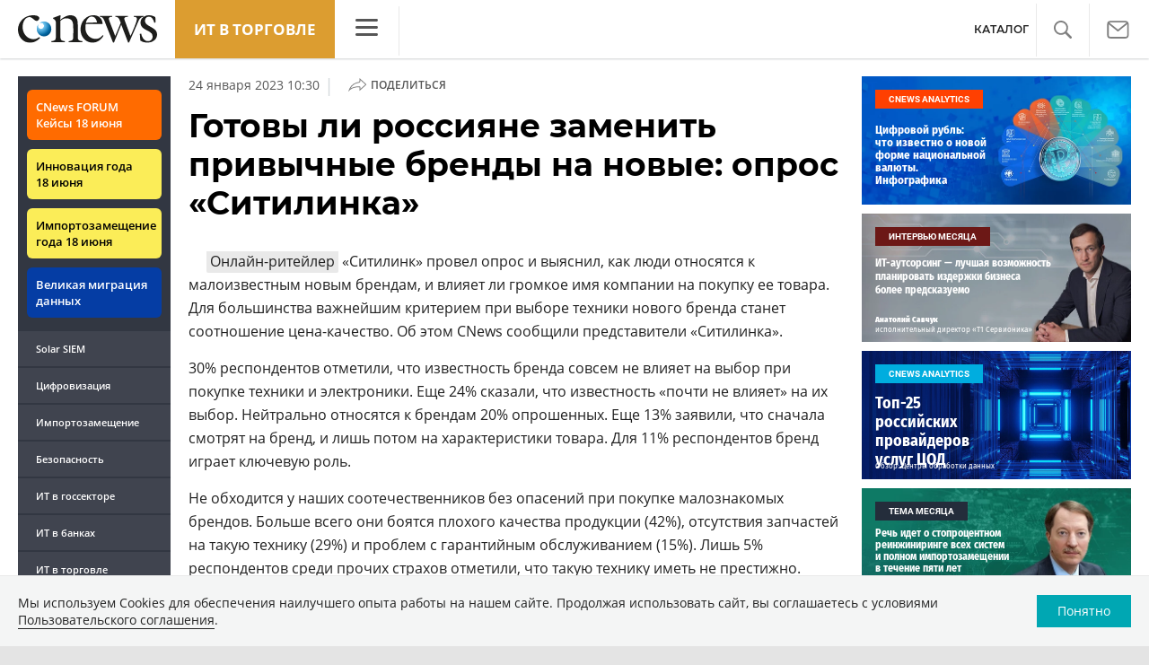

--- FILE ---
content_type: text/html; charset=UTF-8
request_url: https://www.cnews.ru/show.php?section=2&type=news&id=564029&name=%D0%93%D0%BE%D1%82%D0%BE%D0%B2%D1%8B+%D0%BB%D0%B8+%D1%80%D0%BE%D1%81%D1%81%D0%B8%D1%8F%D0%BD%D0%B5+%D0%B7%D0%B0%D0%BC%D0%B5%D0%BD%D0%B8%D1%82%D1%8C+%D0%BF%D1%80%D0%B8%D0%B2%D1%8B%D1%87%D0%BD%D1%8B%D0%B5+%D0%B1%D1%80%D0%B5%D0%BD%D0%B4%D1%8B+%D0%BD%D0%B0+%D0%BD%D0%BE%D0%B2%D1%8B%D0%B5%3A+%D0%BE%D0%BF%D1%80%D0%BE%D1%81+%C2%AB%D0%A1%D0%B8%D1%82%D0%B8%D0%BB%D0%B8%D0%BD%D0%BA%D0%B0%C2%BB&date=2023-01-24+10%3A30%3A55&auth=%D0%AD%D0%BB%D1%8C%D1%8F%D1%81+%D0%9A%D0%B0%D1%81%D0%BC%D0%B8&href=https%3A%2F%2Fretail.cnews.ru%2Fnews%2Fline%2F2023-01-24_gotovy_li_rossiyane_zamenit
body_size: -124
content:
1768998070 564029

--- FILE ---
content_type: text/css
request_url: https://retail.cnews.ru/inc/design2019/css/style.css?hash=0f3d45b719bc40a5cc16
body_size: 39813
content:
.wrapper {
  float: left;
  display: inline-block;
  position: relative;
  width: 729px;
  max-width: 1260px;
  background-color: transparent;
}
.right_part,
.right_part1 {
  float: left;
  display: inline-block;
  position: relative;
  width: 300px;
  flex-basis: 300px;
  margin-left: 20px;
}
.right_part .right_side,
.right_part1 .right_side {
  margin-left: 0;
}
.wrapper~.right_part {
  height: auto !important;
}
@media (max-width:1300px) {
  .wrapper {
    position: relative;
    width: 58.3%;
  }
}
@media (max-width:1280px) {
  .wrapper {
    position: relative;
    width: calc(100% - 510px);
  }
}
@media (max-width:1100px) {
  .wrapper__newspage {
    width: calc(100% - 320px);
  }
}
@media (max-width:992px) {
  .wrapper {
    padding: 15px;
    width: calc(100% - 363px);
  }
}
@media (max-width:720px) {
  .section_topnews .reviews_container,
  .wrapper {
    width: calc(100% - 30px);
  }
  .section_topnews .wrapper {
    width: calc(100% - 335px);
  }
  .right_part,
  .right_part1 {
    margin: 0 auto;
  }
}
@media (max-width:576px) {
  .section_topnews .wrapper {
    padding: 15px;
    width: calc(100% - 30px);
  }
}
.wrapper img {
  max-width: 100%;
  height: auto !important;
}
#_news-index .wrapper img {
  max-height: 238px;
}
.FRight {
  clear: both;
  float: right;
  margin-bottom: 5px !important;
  margin-right: 3px;
  margin-top: 0;
  text-align: right;
}
.sub_menu {
  list-style-type: none;
  font-size: 13px;
  font-weight: 700;
  text-transform: uppercase;
  margin-bottom: 15px;
  margin-top: 0;
  padding: 0;
  clear: both;
}
@media only screen and (min-width:1060px) {
  .sub_menu {
    font-size: 14px;
  }
}
.sub_menu:after,
.sub_menu>.after {
  content: " ";
  display: block;
  height: 0;
  clear: both;
  visibility: hidden;
}
.sub_menu li {
  float: left;
  margin-right: 4.3%;
}
.sub_menu a {
  color: #900;
}
.sub_menu a:hover {
  text-decoration: none;
}
.sub_menu .right {
  float: right;
  margin: 0 0 0 8px;
}
.sub_menu .small {
  font-size: 10px;
  text-transform: none;
  font-weight: 400;
}
@media only screen and (min-width:1060px) {
  .sub_menu .small {
    font-size: 11px;
  }
}
.review_last {
  background: #fff url(https://static.cnews.ru/img/cnews/2023/06/14/main_bg_41de3.gif);
  padding: 10px 10px 10px 190px;
  font-size: 11px;
  margin-bottom: 12px;
}
.decor,
.red {
  color: #900 !important;
}
.bold {
  font-weight: 700;
}
.topnew {
  margin: 0 0 20px;
}
.topnew:after,
.topnew>.after {
  content: " ";
  display: block;
  height: 0;
  clear: both;
  visibility: hidden;
}
.topnew h3 {
  font: bold 16.32px Arial, Tahoma, Verdana, sans-serif;
  margin: 0 0 10px;
}
.news_column article>a,
.topnew>a {
  color: #000;
}
.topnew img {
  float: left;
  margin: 0 10px 10px 0;
  border: 1px solid #000;
}
.news_column time,
.topnew time {
  display: block;
  font-size: 11px;
  color: #999;
}
.news_main_outline {
  overflow: hidden;
  width: 100%;
}
.news_main {
  position: relative;
}
.news_main article {
  display: inline-block;
  box-sizing: border-box;
  width: 50%;
  padding: 10px 0 10px 0;
  margin: -1px -6px 0 0;
  border-top: 1px solid #d8d8d8;
  vertical-align: top;
}
.news_main article>a {
  color: #000;
}
.news_main article:nth-child(even) {
  padding-right: 0;
}
.news_main .article_inner {
  margin: 0 0 0 40px;
}
.news_main h3 {
  font: bold 16.32px Arial, Tahoma, Verdana, sans-serif;
  margin: 0 0 10px;
  min-height: 39px
}
.news_main img {
  display: block;
  float: left;
  border: 1px solid #000;
  margin: 0 11px 7px 0;
  height: auto;
  width: auto;
}
.news_main_outline .news_main img {
  width: 100%;
}
.news_main a:hover {
  text-decoration: none;
}
.news_main time {
  margin-top: 10px;
  display: block;
}
@media only screen and (min-width:1280px) {
  .news_main img {
    height: 190px;
  }
}
.news_list article {
  margin: 20px 0;
}
.news_list h3 {
  font: bold 16.32px Arial, Tahoma, Verdana, sans-serif;
  margin: 0;
}
.news_list .time {
  display: block;
  font-size: 11px;
  color: #999;
}
.news_list .more {
  clear: both;
  font-size: 11px;
  color: #666;
  text-align: right;
  margin: 7px 0 0 0;
  padding: 0 0 10px;
}
.fleft {
  float: left;
  margin: 20px 15px 5px 0;
}
.Anonce img {
  border: 1px solid #000;
  float: left;
  margin-right: 15px;
}
.calendar {
  border: 1px solid #d8d8d8;
  background-color: #faf7e9;
  padding: 2px;
  margin: 0 0 20px;
}
.calendar table {
  width: 100%;
  color: #999;
}
.calendar table td {
  text-align: center;
  padding: 3px;
}
.calendar table a {
  padding: 3px 7px;
}
.calendar table a:hover {
  background-color: #efe5b7;
}
.calendar .ArchTitle,
.calendar .Month {
  color: #000;
}
.calendar a:active,
.calendar a:hover,
.calendar a:visited {
  color: #0b5087;
  font-size: 12px;
}
.calendar_title {
  background-color: #f2f2f2;
  font-size: 11px;
  position: relative;
  line-height: 19px;
  height: 19px;
  margin-bottom: 2px;
}
@media only screen and (min-width:1060px) {
  .calendar_title {
    font-size: 12px;
  }
}
.calendar_title .month {
  margin: 0 auto;
  width: 22%;
  text-align: center;
  font-weight: 700;
  border-left: 2px solid #faf7e9;
  border-right: 2px solid #faf7e9;
}
.calendar_title .month_next,
.calendar_title .month_prev {
  display: block;
  width: 15px;
  height: 15px;
  position: absolute;
  background-color: #549a1c !important;
  top: 2px;
  cursor: pointer;
}
.calendar_title .month_prev {
  right: 61%;
  margin-right: 4px;
}
.calendar_title .month_next {
  left: 61%;
  margin-left: 4px;
}
.calendar_title .disabled {
  background-color: #d8d8d8;
  cursor: default;
}
.calendar_name {
  width: 22%;
  float: left;
  text-align: center;
  border-right: 2px solid #faf7e9;
}
.NewsSlaids,
.gallery_block {
  text-align: center;
  background-color: #f8f8f8;
  padding: 20px 0 10px;
  max-width: 100%;
}
.gallery_photo_descr,
.photo_name {
  color: #999;
  margin: 5px 25px 0;
  text-align: center;
}
.ChangePagesFoto p,
.slider_pager {
  margin: 5px 0;
}
.ChangePagesFoto a {
  padding: 2px 4px 3px;
}
.ChangePagesLinkActive {
  color: #fff;
  background-color: #850303;
}
.gallery_block ul {
  list-style-type: none;
  margin: 0;
  padding: 0;
}
.slider_pager {
  text-align: center;
}
.slider_pager a {
  display: inline-block;
  min-width: 20px;
  height: 20px;
  text-align: center
}
.gallery-slider-big {
  display: none
}
.gallery-slider {
  margin-top: 15px;
  display: none;
}
.gallery_block .slick-next,
.gallery_block .slick-prev {
  width: 30px;
  height: 100%;
  top: 0;
  transform: none;
  -webkit-transform: none;
  -ms-transform: none;
  z-index: 1;
  text-shadow: 0 0 2px #000;
}
.gallery-slider-big .slick-next,
.gallery-slider-big .slick-prev {
  width: 50px;
}
.gallery_block .slick-prev {
  left: 5px;
}
.gallery_block .slick-next {
  right: 5px;
}
.gallery_block .slick-next::before,
.gallery_block .slick-prev::before {
  color: #eee;
  font-size: 30px;
}
.gallery-slider-big .slick-next::before,
.gallery-slider-big .slick-prev::before {
  font-size: 50px;
}
.gallery_block .gallery-slider-big img {
  max-height: 500px;
  display: inline-block
}
.gallery-slider-big .gallery-title {
  display: block;
}
.gallery-slider-big .gallery-item {
  padding: 0 50px;
  position: relative;
}
.gallery-slider-big .gallery-slider-fs-link {
  position: absolute;
  display: block;
  width: 40px;
  height: 40px;
  background: #fff url(https://www.cnews.ru/inc/design2019/img/icons/fullscreen.svg) center center no-repeat;
  top: 5px;
  left: 50%;
  margin-left: -20px;
  padding: 1px;
  box-shadow: 0 0 1px rgba(255, 255, 255, 0);
  opacity: .3;
}
.gallery-slider-big .gallery-slider-fs-link:hover {
  opacity: 1;
}
.gallery-slider .gallery-item {
  padding: 0 5px;
  cursor: pointer;
}
.gallery-slider img {
  max-height: 100px;
}
.slider_pager a.active {
  color: #fff;
  text-decoration: none;
  background-color: #0164a7;
}
.slider_pager a.active:hover,
.slider_pager a:hover {
  font-size: 12px !important;
}
.gallery_block_inner ul {
  list-style-type: none;
}
.img-desc {
  font-size: 0.75rem;
  font-weight: 700;
  text-align: center;
  margin-top: 3px;
}
.popup_img {
  text-align: center;
}
.title_section {
  font-size: 13px;
  font-weight: 700;
  text-transform: uppercase;
  margin: 15px 0 7px;
  clear: both;
}
@media only screen and (min-width:1060px) {
  .title_section {
    font-size: 14px;
  }
}
.title_section a {
  color: #000;
}
#ArchiveForm {
  clear: both;
  margin-top: 10px;
}
#ArchiveFormTop {
  background: none repeat scroll 0 0 #faf7e9;
  clear: both;
  padding: 15px 0 10px 15px;
}
#ArchiveFormTop label {
  display: inline;
  float: left;
  margin-right: 5px;
}
.ArchiveCalendar {
  clear: both;
  display: inline;
  float: left;
  margin-top: 10px;
  width: 285px;
}
.ArchiveCalendar input {
  background: none repeat scroll 0 0 #fff;
  border: 1px solid #c1c1c1;
  margin-right: 5px;
  width: 65px;
}
.ArchiveCheck {
  display: inline-block;
  vertical-align: top;
}
.ArchiveCheck input,
.ArchiveFormBottom input {
  float: left;
  height: 14px;
  margin-right: 5px;
  width: 14px;
}
.ArchiveCheck label,
.ArchiveFormBottom label {
  display: inline;
  float: left;
  font-size: 10px;
  margin-bottom: 10px;
  width: 115px;
}
.ArchiveCheck span,
.ArchiveFormBottom span {
  display: block;
  float: left;
  width: 115px;
}
.ArchiveFormBottom {
  background: none repeat scroll 0 0 #f3f3f3;
  border-bottom: 1px solid #fff;
  clear: both;
  float: left;
  padding: 10px 0 10px 25px;
  width: 480px;
}
.ArchiveFormBottom p {
  clear: both;
  display: inline;
  float: left;
  margin-bottom: 10px;
  width: 100%;
}
.ArchiveFormBottom input#Chooze {
  height: 25px;
  width: 80px;
}
#ArchiveForm {
  float: none;
  margin-bottom: 20px;
}
#ArchiveForm #ArchiveFormTop {
  float: none;
}
#ArchiveForm img {
  margin-right: 4px;
  vertical-align: -2px;
}
#ArchiveForm input {
  padding: 1px;
  margin-top: 0;
  margin-bottom: 0;
}
#ArchiveForm .ArchiveCheck {
  padding-top: 2px;
}
#ArchiveForm .ArchiveCheck span,
#ArchiveForm .ArchiveFormBottom span {
  width: auto;
}
#ArchiveForm .ArchiveCheck label {
  font-size: 12px;
  line-height: 14px;
  margin-bottom: 0;
  margin-top: 12px;
  padding-bottom: 7px;
  width: auto;
  display: inline-block;
  float: none;
  margin-right: 10px;
}
#ArchiveForm .ArchiveCalendar {
  font-size: 12px;
  line-height: 20px;
}
#ArchiveForm select {
  padding: 1px;
  width: 205px;
}
#ArchiveForm #Chooze {
  margin-bottom: 3px;
  margin-top: 8px;
  padding: 0 10px;
  height: 26px;
}
.ArchivePages {
  display: block;
  float: none;
  margin: 15px 0 10px;
  text-align: center;
}
.ArchivePages>.FRight {
  display: block;
  float: none;
  font-size: 12px;
  text-align: center;
}
.ArchivePages a {
  font-size: 12px !important;
}
.ArchiveLines {
  list-style-type: none;
  margin-left: 0;
  padding-left: 0;
}
.ArchiveLines .BigNews {
  font-size: 15px;
}
.ArchiveLines li {
  margin-bottom: 15px !important;
}
.page {
  clear: both;
  text-align: center;
  height: 20px;
  margin: 5px 0 20px;
}
.page span {
  color: #fff;
  background: #850303;
  margin: 0 1px;
  padding: 2px 4px;
}
.page b {
  font-weight: 400;
  color: #999;
}
.page b:first-child {
  display: none;
}
.objects {
  text-align: justify;
  margin-bottom: -20px;
}
.objects:after {
  content: "";
  display: inline-block;
  width: 100%;
}
.object {
  width: 48.3%;
  display: inline-block;
  vertical-align: top;
  position: relative;
  text-decoration: none;
  text-align: left;
  line-height: 1.1;
  margin-bottom: 20px;
}
.object img {
  display: block;
  width: 100%;
}
.object .sing_video {
  display: block;
  width: 45px;
  height: 45px;
  position: absolute;
  left: 50%;
  margin: -22px 0 0 -22px;
  top: 45%;
  background: url(https://static.cnews.ru/img/cnews/2023/06/14/play.png) 0 0 no-repeat;
  opacity: .8;
  transition: .5s;
}
.object:hover .sing_video {
  opacity: 1;
}
.object_name {
  position: absolute;
  z-index: 1;
  width: 100%;
  bottom: 0;
  left: 0;
  background-color: rgba(73, 79, 92, .8) !important;
  display: block;
  color: #fff;
  padding: 10px 0 !important;
  min-height: 31px;
  transition: .5s;
  font-size: 13px;
}
.object:hover .object_name {
  background-color: rgba(30, 74, 109, .9);
  background-color: rgba(73, 79, 92, .9);
}
.object_name span {
  display: block;
  margin: 0 10px;
}
.object_name .object_data {
  font-size: .84em;
  margin-top: 4px;
}
@media only screen and (max-width:1100px) {
  .object_name {
    min-height: 28px;
    padding: 11px 0 6px;
  }
}
.objects_row .object {
  width: 100%;
  display: block;
  margin: 0 0 10px;
}
article [id^=table] {
  overflow: auto;
}
.main_table,
.table2008 {
  border: 1px solid #999;
  border-collapse: collapse;
  clear: both;
  margin: 0 auto 5px;
  width: 99.9%;
}
.main_table td {
  border-right: 1px solid #ccc;
}
.main_table tr.thead td,
.table2008 tr.thead td,
th {
  border-bottom: 1px solid #999;
  border-top: 1px solid #999;
}
.table2008 tr.odd th {
  border-top: 1px solid #fff;
}
.main_table tr.even,
.table2008 tr.even {
  background-color: #e0dcdc;
}
.main_table tr td.red,
.main_table tr.red,
.table2008 tr td.red,
.table2008 tr.red {
  background: #eb626e none repeat scroll 0 0;
  color: #000;
}
.main_table tr td.blue,
.main_table tr.blue,
.table2008 tr td.blue,
.table2008 tr.blue {
  background: #1313ff none repeat scroll 0 0;
  color: #fff
}
.main_table tr td.yellow,
.main_table tr.yellow,
.table2008 tr td.yellow,
.table2008 tr.yellow {
  background: #ff0 none repeat scroll 0 0;
}
.blue_text {
  color: #1313ff !important;
}
.main_table tr.green,
.table2008 tr.green {
  background-color: #cfc;
}
.main_table tr td,
.main_table tr td p,
.main_table tr th,
.main_table tr th p,
.table2008 tr td,
.table2008 tr th {
  font-size: 11px;
  padding: 4px;
}
.main_table .table__cell a {
  color: #00a7b3 !important;
  font-weight: 600 !important;
  background-color: unset !important;
  font-size: 12px !important;
  text-decoration-line: unset !important;
}
.main_table .table__cell p {
  font-size: 12px !important;
  text-indent: unset !important;
  margin: 0 !important;
  padding: 0 !important;
}
.main_table .table__cell span {
  font-size: 12px !important;
}
.main_table .table__link {
  word-break: break-word;
  overflow-wrap: break-word;
}
.small_td tr td {
  font-size: 11px;
  padding: 4px 1px !important;
}
.table2008 tr td.marked {
  color: #1e4a6d;
}
.table2008 tr td.Strong {
  font-weight: 400;
}
.RatingTableTitle {
  margin-left: 0;
}
.mag-item {
  display: inline-block;
  vertical-align: top;
  width: 30%;
  margin-right: 4%;
  margin-bottom: 30px;
  color: #333;
}
.mag-item:nth-child(3n+2) {
  margin-right: 0;
}
.mag-item h4 {
  margin: 5px 0;
}
.mag-item p {
  margin: 5px 0;
}
#magArchive .AnaliticMenu {
  width: auto;
  float: none;
  height: auto;
  margin-bottom: 0;
}
.sectiontoplist {
  width: 55%;
  float: left;
  margin-bottom: 15px;
}
.sectiontoplist ul {
  list-style-type: none;
  margin: 0;
  padding: 0;
}
.sectiontoplist li a,
.sectiontoplist_main a {
  font-size: 14px;
  font-weight: 700;
}
.sectiontoplist_main {
  margin-bottom: 10px;
}
.sectiontoplist_main img {
  border: 1px solid #000;
  width: 100%;
  margin-bottom: 4px;
}
.sectiontoplist li,
.sectiontoplist_main {
  margin-bottom: 20px;
}
.section_newslist {
  margin: 0 0 15px;
  float: right;
  width: 43.5%;
}
.section_newslist ul {
  list-style-type: none;
  margin: 0;
  padding: 0;
}
.section_newslist ul li {
  padding-left: 13px;
}
.section_newslist ul li {
  margin-bottom: 9px;
}
.section_newslist time {
  margin-top: 2px;
}
@media (max-width:480px) {
  .section_newslist,
  .sectiontoplist {
    width: 100%
  }
}
.title_section {
  font-size: 13px;
  font-weight: 700;
  text-transform: uppercase;
  margin: 15px 0 7px;
  clear: both;
}
.title_section.ts_level1:first-of-type {
  margin-top: 0;
}
@media only screen and (min-width:1060px) {
  .title_section {
    font-size: 14px;
  }
}
.title_section a {
  color: #000;
}
.block_info {
  background: #f1f1f1;
  clear: both;
  margin-top: 5px;
  border: 1px solid #e5e5e5;
  padding: 10px 10px 0 10px;
  font-size: 11px;
}
.block_info p {
  clear: both;
  margin: 10px 0;
}
.block_info .name {
  font-size: 1.3em;
  margin-top: 10px;
}
.block_info .position {
  font-size: .9em;
}
.block_info .position a {
  color: #000;
}
.block_info img {
  float: left;
  margin: 0 15px 5px 0;
  max-width: 100%;
}
.block_info1 {
  background: #f0f7ea;
  clear: both;
  margin-top: 5px;
  border: 1px solid #f0f7ea;
  padding: 10px 10px 0 10px;
  font-size: 11px;
}
.block_info1 p {
  clear: both;
  margin: 10px 0;
}
.block_info1 img {
  float: left;
  margin: 0 15px 5px 0;
}
.Black,
.black {
  color: #000;
}
.big {
  font-size: 1.1em;
}
.columns_info {
  display: table;
  width: 100%;
  font-size: 11px;
}
.columns_info .inner {
  padding: 10px 10px 10px 30px;
}
.column_content {
  display: table-cell;
  background-color: #faf7e8;
  border: 1px solid #f0e4a6;
  background-position: 0 5px;
  background-repeat: no-repeat;
  vertical-align: top;
}
.column_right {
  display: table-cell;
  width: 300px;
  background-color: #faf7e8;
  border: 1px solid #f0e4a6;
  background-position: 0 5px;
  background-repeat: no-repeat;
  vertical-align: top;
}
.column_separ {
  display: table-cell;
  width: 15px;
}
.company_info img {
  float: right;
  margin: 0 0 3px 10px;
}
.columns_info .digits_info span {
  font-size: 170%;
  font-weight: 700;
  margin-right: 5px;
}
.columns_info a,
.columns_info a:active,
.columns_info a:hover,
.columns_info a:link,
.columns_info a:visited {
  color: #000;
}
@media only screen and (min-width:1060px) {
  .block_info,
  .block_info1,
  .columns_info {
    font-size: 12px;
  }
}
.rating {
  overflow: hidden;
  width: 300px;
  margin-bottom: 20px;
}
.rating h3 {
  color: #1e4a6d;
  font-size: 14px;
  margin-bottom: 5px;
  text-align: left;
  font-weight: 400;
}
.rating table {
  border-collapse: collapse;
  color: #666;
  font-size: 10px !important;
  text-align: center;
  width: 100%;
}
.rating table thead th {
  border-bottom: 1px solid #000;
  color: #000;
  font-weight: 400;
}
.rating table td,
.rating table th {
  padding: 5px 4px;
}
.rating table tr.even {
  background: none repeat scroll 0 0 #f5f5f4;
}
.rating table tbody tr:hover {
  background: none repeat scroll 0 0 #e5f2ef;
  color: #000;
  cursor: pointer;
}
.rating p.small_info {
  padding-top: 10px;
  text-align: right;
}
.rating p.small_info a {
  color: #666;
  font-size: 11px;
  text-decoration: underline;
}
.rating p.small_info a:hover {
  text-decoration: none;
}
.rating-left {
  text-align: left;
}
.rating-center {
  text-align: center;
}
.rating-right {
  text-align: right;
}
.Rating {
  font-weight: 700;
}
.active_link {
  font-weight: 700;
}
.news_column {
  text-align: justify;
  background: url(https://static.cnews.ru/img/cnews/2023/06/14/line.gif) 50% 0 repeat-y;
}
.news_column h3 {
  font: bold 16.32px Arial, Tahoma, Verdana, sans-serif;
  margin: 0 0 10px;
}
.news_column article {
  display: inline-block;
  vertical-align: top;
  width: 48.2%;
  text-align: left;
  margin-bottom: 20px;
}
.news_column .more {
  display: inline-block;
  width: 100%;
  text-align: right;
  background: #fff;
  margin-top: -10px;
  padding-top: 17px;
}
.bgnone {
  background: 0 0;
}
.wrapper .content time {
  display: block;
  font-size: 11px;
  color: #999;
}
@media only screen and (min-width:1060px) {
  .wrapper .content time {
    font-size: 12px;
    margin: 5px 0;
  }
}
.wrapper .content a {
  color: #00a7b3;
  text-decoration: none
}
.wrapper .content a:hover {
  text-decoration: underline;
}
.FRight {
  clear: both;
  float: right;
  margin-bottom: 5px !important;
  margin-right: 3px;
  margin-top: 0;
  text-align: right;
}
a.GreyLink:active,
a.GreyLink:hover,
a.GreyLink:link,
a.GreyLink:visited {
  color: #666;
  font-size: 11px !important;
}
.GreyLink,
.GreyLinkActive {
  height: 22px;
  line-height: 1.5em;
}
.cl {
  clear: both;
  display: block;
  line-height: 0;
  height: 0;
  font-size: 0;
}
.banner a[data-toggle=modal] img {
  margin-bottom: 15px;
}
.MnenieBanks,
.note,
.noteForComments,
.part_wrapp {
  background-color: #f8f8f8;
  margin: 20px 0;
  padding: 15px;
  border: 1px solid #e9e9e9;
}
.noteForComments:after {
  content: "";
  display: table;
  clear: both;
}
.noteForComments_with_token {
  position: relative;
}
.noteForComments_with_token .token-mark-block {
  position: absolute;
  right: 20px;
  bottom: 15px;
}
.noteForComments_with_token .view-link {
  margin-bottom: 30px;
}
.note-title-prepend {
  font-size: 1.1rem;
  font-weight: 700;
  margin-bottom: 10px;
}
.noteForComments>strong {
  font-size: 18px;
}
#aboutMag,
.AboutCont {
  padding-right: 10px;
}
.article-menu_base~.noteForComments img[style*="float:left"] {
  margin-right: 15px;
  margin-bottom: 5px;
}
.noteForComments .view-image {
  float: left;
  margin: 4px 10px 0 0;
}
.noteForComments .view-image figure,
.noteForComments .view-title p{
  margin: 0;
}
.TitleWrappContact p {
  float: left;
  font-weight: 700;
  font-size: 18px;
  margin-top: 0;
}
.TitleWrappContact a {
  color: #666;
  float: left;
  margin-top: 10px;
}
.TitleWrappContact p span {
  line-height: 2;
  padding: 0 0 0 2px;
  color: #666;
}
.VacancyType {
  float: left;
  margin-bottom: 10px;
  margin-right: 5px;
  margin-top: 7px;
  width: 190px;
}
.KontactsWrapp h2 {
  color: #333;
  float: left;
  font-size: 12px;
  text-transform: uppercase;
}
.KontactsWrapp p.contacts {
  float: right;
  font-size: 12px;
  line-height: 1.3;
  text-align: left;
  width: 180px;
}
.Mnenie img {
  float: left;
  margin: 0 10px 5px 0;
}
.Mnenie .name {
  color: #369 !important;
  font-weight: 700;
  margin-top: 0;
}
.wrapper #tab-mark-main li:nth-last-child(2) {
  margin-bottom: 9px;
}
@media (max-width:800px) {
  .news_column {
    background: 0 0;
  }
  article [id^=table],
  article [id^=table]+.bottom_bar {
    max-width: 95%;
  }
}
@media (max-width:720px) {
  .right_side .rating {
    margin: 0 auto;
  }
}
@media (max-width:576px) {
  .sub_menu li {
    margin: 7px;
  }
  .news_column article {
    width: 100%;
  }
}
@media (max-width:480px) {
  .section_newslist ul li {
    padding-left: 0;
  }
}
.modalbox-overlay {
  display: none;
  position: fixed;
  top: 0;
  left: 0;
  width: 100%;
  height: 100%;
  z-index: 999;
  background: #000;
  opacity: .8;
}
.modalbox {
  width: 720px;
  height: auto;
  margin: 0 0 0 -400px;
  transform: translate(0, -50%);
  top: 50%;
  left: 50%;
  padding: 20px 40px;
  background: #fff;
  text-align: center;
  display: none;
  position: fixed;
  box-shadow: 0 0 25px #111;
  -moz-box-shadow: 0 0 25px #111;
  -webkit-box-shadow: 0 0 25px #111;
  border-radius: 10px;
  -moz-border-radius: 10px;
  -webkit-border-radius: 10px;
  z-index: 10950;
}
.modalbox h1 {
  font-size: 37px;
  margin: 25px 100px;
  line-height: 40px;
  font-family: "Roboto Condensed", Arial, sans-serif;
}
.modalbox a.close {
  position: absolute;
  top: 10px;
  right: 10px;
  text-indent: -1000px;
  overflow: hidden;
  width: 40px;
  height: 40px;
  opacity: .5;
}
.modalbox a.close:hover {
  opacity: .8;
}
.modalbox a.close:after,
.modalbox a.close:before {
  content: "";
  position: absolute;
  left: 0;
  top: 19px;
  width: 40px;
  display: block;
  border-top: 3px solid #000;
}
.modalbox a.close:before {
  -webkit-transform: rotate(45deg);
  -ms-transform: rotate(45deg);
  -o-transform: rotate(45deg);
  transform: rotate(45deg);
}
.modalbox a.close:after {
  -webkit-transform: rotate(-45deg);
  -ms-transform: rotate(-45deg);
  -o-transform: rotate(-45deg);
  transform: rotate(-45deg);
}
.anketa_page .form_anketa .ss-form-title {
  font-size: 36px;
  margin: 0 auto 10px;
  line-height: 1.2;
  font-family: "Montserrat", sans-serif;
  padding:0;
}
.anketa_page .form_anketa .ss-form-heading{
  margin: 0;
}
.anketa_page .form_anketa .ss-form-desc{
  font-size: 16px;
  padding: 0;
  margin:0 0 10px;
  line-height: 1.65;
}
.anketa_page .ss-item-label {
  display: inline-block;
  width: 415px;
  vertical-align: top;
}
.anketa_page .ss-item-title {
  display: inline-block;
  background-color: #e7e7e7;
  padding: 2px 5px;
  width: 400px;
}
.anketa_page .ss-form-item {
  margin: 0 0 30px;
}
.anketa_page .ss-form-item input.ss-form-input,
.anketa_page .ss-form-item select.ss-form-input,
.anketa_page .ss-form-item textarea.ss-form-input {
  width: 100%;
  font-size: 16px;
}
.anketa_page .ss-form-item textarea.ss-form-input {
  height: 90px;
}
.anketa_page .ss-form-footer{
  font-size: 16px
}
.anketa_page .ss-item-captcha img {
  margin: 10px 0 0 0;
}
.anketa_page .form-item-recaptcha-wrapper .grecaptcha-badge {
  margin: 0 auto;
}
label.form-item-error {
  color: red;
  display: block;
  font-size: .9em;
}
input.form-item-error,
select.form-item-error,
textarea.form-item-error {
  border: 1px solid red;
}
.anketa_page .ss-form-input {
  list-style-type: none;
  margin: 0;
  padding: 0;
  display: inline-block;
}
.anketa_page .ss-form-input .ss-input-value {
  display: inline-block;
}
.news_poll {
  background: #eceef5 url(https://static.cnews.ru/img/cnews/2023/06/14/quest_bg_04415.gif) no-repeat scroll 97% 45%;
  border: 1px solid #cad4e7;
  border-radius: 5px;
  padding: 10px 50px 10px 10px;
  margin: 10px 0 30px;
}
.news_poll h5 {
  color: #3b5998;
  font-size: 14px;
  padding-bottom: 10px;
}
.news_poll p {
  margin: 0 !important;
  overflow: hidden;
  padding-bottom: 5px;
  width: 100%;
}
.news_poll_under {
  -moz-border-bottom-colors: none;
  -moz-border-left-colors: none;
  -moz-border-right-colors: none;
  -moz-border-top-colors: none;
  background: #eceef5 none repeat scroll 0 0;
  border-color: -moz-use-text-color #cad4e7 #cad4e7;
  border-image: none;
  border-radius: 0 0 5px 5px;
  border-style: none solid solid;
  border-width: 0 1px 1px;
  margin-top: -4px;
  padding: 10px 50px 0 10px;
}
.news_poll_under .MainSobitiaNews2 {
  float: none;
  width: auto !important;
}
.news_poll_under a {
  text-decoration: none;
}
.news_poll_under a:hover {
  text-decoration: underline;
}
.news_poll .ss-form-title {
  color: #3b5998;
  font-size: 14px;
  padding-bottom: 10px;
  font-weight: 700;
}
.news_poll .ss-input-value {
  display: inline;
}
.news_poll .ss-form {
  font-size: .9em;
}
.news_poll ul {
  list-style-type: none;
  margin: 0;
  padding: 0;
}
.news_poll li {
  margin: 0 0 6px;
}
.news_poll input {
  vertical-align: -2px;
}
.news_poll .ss-form-action {
  text-align: center;
}
.news_poll .ss-raiting-progress {
  display: inline-block;
  height: 10px;
  background: #d34e29;
  margin: 2px 0 0;
  vertical-align: middle;
}
.news_poll .ss-raiting-value {
  display: inline-block;
  vertical-align: middle;
}
.news_poll .ss-form-result .ss-item-input {
  margin-bottom: 5px;
}
.form_pollart .ss-form-desc {
  padding: 0;
  font-weight: 700;
  text-align: center;
}
.form_pollart .ss-form-title,
.form_pollart .ss-item-type-hidden,
.form_pollart .ss-required,
.form_pollart label.form-item-error {
  display: none;
}
.form_pollart .form-item-error {
  display: block !important;
  margin-top: 5px;
  width: 100%;
}
.form_pollart .ss-item-label {
  color: #900;
  font-weight: 700;
}
.form_anketa .ss-item-input,
.form_pollart .ss-item-input {
  margin-top: 5px;
  margin-bottom: 5px;
}
.form_anketa .ss-item-title,
.form_pollart .ss-item-title {
  padding: 15px 10px 0 0;
  width: 85%;
  color: #212121;
}
.form_anketa .ss-form-action,
.form_pollart .ss-form-action {
  padding: 14px 0 0;
  width: 80%;
  min-width: 280px;
  text-align: right;
}
.form_anketa .ss-form-input,
.form_pollart .ss-form-input {
  width: 85%;
  min-width: 280px;
  margin-top: 10px;
  box-sizing: border-box;
  border-radius: 3px;
  border: 1px solid #ccc;
  padding: 8px 6px;
}
.form_anketa textarea.ss-form-input,
.form_pollart textarea.ss-form-input {
  min-height: 60px;
}
.form_anketa ul.ss-form-input,
.form_pollart ul.ss-form-input {
  display: inline-block;
  margin-bottom: 0;
  margin-top: 0;
  padding-left: 0;
  list-style-type: none;
}
.form_pollart .ss-input-value {
  font-weight: 700;
}
.form_pollart .ss-item-input .ss-input-value {
  display: inline-block;
  width: calc(100% - 60px);
  vertical-align: top;
}
.form_pollart .form-item-error {
  border-color: red;
}
.news_container .form_pollart .ss-input-raiting {
  float: right
}
.news_container .form_pollart .ss-item-input {
  margin: 10px 0;
  background-color: #f5f5f5;
  padding: 5px;
}
.news_container .form_pollart .ss-item-input:after {
  content: " ";
  display: block;
  clear: both;
}
.site_search_bar {
  display: block;
  width: calc(100% - 210px);
  height: calc(100% - 10px);
  padding: 0 0 0 20px;
  box-sizing: border-box;
  position: absolute;
  z-index: 7;
  opacity: 1;
  bottom: 0;
  right: 0;
  background-color: #fff;
  border-left: 1px solid #eee;
}
.page-spec-project .site_search_bar {
  height: 100%;
  top: 0;
}
.hide {
  display: none;
}
.show {
  display: block;
}
.center {
  text-align: center;
}
article.news_container ~ .right_side {
  height: auto !important;
}
article ~ .section_zoom .zoom_item {
  flex-basis: 32.3%;
}
.banner {
  position: relative;
  z-index: 0;
}
.news_container .banner {
  z-index: 1;
}
.jscroll-added:nth-of-type(odd) {
  background-color: #fafafa;
}
.item-other {
  margin: 1% 0;
  flex-basis: 32.5%;
  border: 1px solid #e9e9e9;
}
.other-item-top {
  overflow: hidden;
  position: relative;
}
.other-item-top:has(.other-item-img){
  font-size: 0;
}
.other-item-h {
  overflow: hidden;
  position: relative;
}
.other-item-img {
  transition: 0.2s;
  width: 100%;
}
.item-other:hover .other-item-img {
  transform: scale(1.1);
}
.news_container .newslist {
  margin-bottom: 0;
  min-height: 600px;
}
.news_container .cnb-zone-94-content{
  background: #f4f5f5;
}
.news_container .cnb-zone-94-content .cnb-zone{
  width: 300px;
  margin: auto;
}
.page-axenix .news_container .newslist {
  min-height: 447px;
}
.scroll-down {
  bottom: 0;
  margin-left: 0;
  width: 100%;
}
.left_navigation {
  height: 100% !important;
  margin: 0;
  padding: 0;
}
.zoom_news .zoom_item {
  flex-basis: 24.2%;
  /*height: 290px;*/
}
.NewsBodyLeftInclude{
  float: left;
  max-width: 198px;
  margin: 0 20px 10px 0;
}
[data-number="0"] ~ .banner_list [data-number="0"],
[data-number="1"] ~ .banner_list [data-number="1"],
[data-number="2"] ~ .banner_list [data-number="2"],
[data-number="3"] ~ .banner_list [data-number="3"],
[data-number="4"] ~ .banner_list [data-number="4"],
[data-number="5"] ~ .banner_list [data-number="5"],
[data-number="6"] ~ .banner_list [data-number="6"],
[data-number="7"] ~ .banner_list [data-number="7"],
[data-number="8"] ~ .banner_list [data-number="8"],
[data-number="9"] ~ .banner_list [data-number="9"],
[data-number="10"] ~ .banner_list [data-number="10"],
[data-number="11"] ~ .banner_list [data-number="11"],
[data-number="12"] ~ .banner_list [data-number="12"] {
  display: none;
}
.cl_person_0 {
  background-color: #f44336;
}
.cl_person_1 {
  background-color: #00a7b3;
}
.cl_person_2 {
  background-color: #2c95e3;
}
.cl_person_3 {
  background-color: #32b47b;
}
.d-phones,
.d-phones-landscape,
.d-tablets,
.d-desktops {
  display: none !important;
}
.d-phones-hide,
.d-phones-landscape-hide,
.d-tablets-hide,
.d-desktops-hide {
  display: block !important;
}
.bottom_bar .c-review-page ~ br {
  display: none;
}
@media (max-width: 800px) {
  .zoom_news .zoom_item {
    /*height: 230px;*/
  }
}
@media (max-width: 720px) {
  .top_mainpage_inner {
    flex-direction: column !important;
  }
  .right_side {
    margin-left: 0;
    padding: 10px;
  }
  .NewsBodyLeftInclude {
    float: none;
    margin: auto;
  }
  .owl-carousel.tv-slider {
    display: none !important;
  }
  .cl_tv_section {
    display: none !important;
  }
}
@media (max-width: 576px) {
  .homepage .top_mainpage_inner.flex-row,
  .homepage .top_mainpage_inner .flex-row {
    flex-direction: column !important;
  }
  .homepage .top_mainpage_inner .newstoplist {
    width: 100%;
  }
  .item-other {
    flex-basis: 100%;
    margin: 5px 0;
    padding: 10px;
    height: auto;
  }
  .other-item-top {
    flex-basis: 25%;
    float: left;
    margin-right: 15px;
  }
  .other-item-img,
  .other-item-img:hover {
    width: 100%;
    transform: scale(1);
    margin: 0;
  }
  .item-other.d-flex.flex-column,
  .mainnews_item.d-flex.flex-column {
    flex-direction: row !important;
    flex-wrap: wrap;
  }
  .other-item-text.flex-shrink-0 {
    flex-basis: 70%;
  }
  .item-other .mnic-heading {
    padding: 0;
  }
  .zoom_news .zoom_item,
  .homepage .zoom_news .zoom_item {
    flex-basis: 100%;
    height: auto;
  }
  article ~ .section_zoom .zoom_item {
    height: auto;
  }
  .section_popular .right_side .pr-item {
    width: 100%;
    max-width: none;
  }
  .section_popular .right_side .pr-item:first-of-type {
    margin: 0;
  }
  .section_popular .pr-item {
    height: 160px;
  }
  .right_side .pr-item + .pr-item {
    margin: 10px auto;
  }
}
@media (max-width: 360px) {
  .other-item-text.flex-shrink-0 {
    flex-basis: 69%;
  }
  .section_popular .pr-item {
    height: 150px;
  }
}
@media (max-width: 576px) {
  .d-phones {
    display: block !important;
  }
  .d-phones-hide {
    display: none !important;
  }
}
@media (min-width: 576px) and (max-width: 768px) {
  .d-phones-landscape {
    display: block !important;
  }
  .d-phones-landscape-hide {
    display: none !important;
  }
}
@media (min-width: 768px) and (max-width: 992px) {
  .d-tablets {
    display: block !important;
  }
  .d-tablets-hide {
    display: none !important;
  }
}
@media (min-width: 641px) and (max-width: 992px) {
  .homepage .section_popular .right_side > .banner_new_design:nth-child(3) {
    display: none;
  }
}
@media (min-width: 992.98px) and (max-width: 1200px) {
  .d-desktops {
    display: block !important;
  }
  .d-desktops-hide {
    display: none !important;
  }
}
@media (min-width: 1200px) {
  .d-desktops {
    display: block !important;
  }
  .d-desktops-hide {
    display: none !important;
  }
}
.modal-open {
  overflow: hidden;
}
.modal-backdrop {
  position: fixed;
  top: 0;
  left: 0;
  z-index: 1040;
  width: 100vw;
  height: 100vh;
  background-color: #000;
  z-index: 5;
}
.modal-backdrop.fade {
  opacity: 0;
}
.modal-backdrop.in {
  opacity: 0.5;
}
.fade {
  transition: opacity 0.15s linear;
}
.modal {
  position: fixed;
  top: 0;
  left: 0;
  z-index: 1050;
  display: none;
  width: 100%;
  height: 100%;
  overflow: hidden;
  outline: 0;
  z-index: 1072;
}
.modal-open .modal {
  overflow-x: hidden;
  overflow-y: auto;
}
.modal-dialog {
  position: relative;
  width: auto;
  margin: 0.5rem;
  pointer-events: none;
}
.modal-dialog-scrollable {
  display: -ms-flexbox;
  display: flex;
  max-height: calc(100% - 1rem);
}
.modal-content {
  position: relative;
  display: -ms-flexbox;
  display: flex;
  -ms-flex-direction: column;
  flex-direction: column;
  width: 100%;
  pointer-events: auto;
  background-color: #fff;
  background-clip: padding-box;
  border: 1px solid rgba(0, 0, 0, 0.2);
  border-radius: 0.3rem;
  outline: 0;
}
.modal-dialog-scrollable .modal-content {
  max-height: calc(100vh - 1rem);
  overflow: hidden;
}
.modal-dialog-centered {
  display: -ms-flexbox;
  display: flex;
  -ms-flex-align: center;
  align-items: center;
  min-height: calc(100% - 1rem);
}
.modal-body h1 {
  margin-top: 0;
}
.show-consent {
  cursor: pointer;
  color: #0987d1;
}
@media (min-width: 800px) {
  .modal-dialog {
    max-width: 800px;
    margin: 1.75rem auto;
  }
}
@media (min-width: 576px) {
  .modal-dialog-scrollable {
    max-height: calc(100% - 3.5rem);
  }
  .modal-dialog-scrollable .modal-content {
    max-height: calc(100vh - 3.5rem);
  }
  .modal-dialog-centered {
    min-height: calc(100% - 3.5rem);
  }
  .modal-dialog-centered::before {
    height: calc(100vh - 3.5rem);
  }
}
.modal-dialog-centered.modal-dialog-scrollable {
  -ms-flex-direction: column;
  flex-direction: column;
  -ms-flex-pack: center;
  justify-content: center;
  height: 100%;
}
.modal-dialog-centered.modal-dialog-scrollable .modal-content {
  max-height: none;
}
.modal.fade .modal-content {
  -webkit-transition: all 0.3s ease-out;
  -o-transition: all 0.3s ease-out;
  transition: all 0.3s ease-out;
  -webkit-transform: translate(0, -50px);
      -ms-transform: translate(0, -50px);
          transform: translate(0, -50px);
  opacity: 0;
}
.modal.fade.in .modal-content {
  -webkit-transform: translate(0, 0);
      -ms-transform: translate(0, 0);
          transform: translate(0, 0);
  opacity: 1;
}
.modal-header {
  display: -ms-flexbox;
  display: flex;
  -ms-flex-align: start;
  align-items: flex-start;
  -ms-flex-pack: justify;
  justify-content: space-between;
  padding: 1rem;
  border-bottom: 1px solid #dee2e6;
  border-top-left-radius: 0.3rem;
  border-top-right-radius: 0.3rem;
}
.modal-body {
  position: relative;
  -ms-flex: 1 1 auto;
  flex: 1 1 auto;
  padding: 1rem;
}
.modal-footer {
  display: -ms-flexbox;
  display: flex;
  -ms-flex-align: center;
  align-items: center;
  -ms-flex-pack: end;
  justify-content: flex-end;
  padding: 1rem;
  border-top: 1px solid #dee2e6;
  border-bottom-right-radius: 0.3rem;
  border-bottom-left-radius: 0.3rem;
}
.modal-dialog-scrollable .modal-footer,
.modal-dialog-scrollable .modal-header {
  -ms-flex-negative: 0;
  flex-shrink: 0;
}
.modal-dialog-scrollable .modal-body {
  overflow-y: auto;
}
.close {
  float: right;
  font-size: 1.5rem;
  font-weight: 700;
  line-height: 1;
  color: #000;
  text-shadow: 0 1px 0 #fff;
  opacity: 0.6;
}
button.close {
  padding: 0;
  background-color: transparent;
  border: 0;
  -webkit-appearance: none;
  -moz-appearance: none;
  appearance: none;
}
[type="button"]:not(:disabled),
[type="reset"]:not(:disabled),
[type="submit"]:not(:disabled),
button:not(:disabled) {
  cursor: pointer;
}
.modal-header .close {
  padding: 1rem;
  margin: -1rem -1rem -1rem auto;
}
body {
  padding: 0;
  margin: 0;
  background: #e4e4e4;
  font-family: "Open Sans", sans-serif;
  font-size: 14px;
}
.sidenav {
  width:260px;
  position: absolute;
  z-index: 4;
  visibility: hidden;
}
.sl-link {
  display: block;
  font-family: "Open Sans", sans-serif;
  padding: 10px 16px;
  background: #fff;
  border-bottom: 1px solid #e9e9e9;
  text-decoration: none;
  font-size: 14px;
  color: #000;
  transition: 0.3s;  
}
.close_mob_nav {
  opacity: 0;
  visibility: hidden;
  position: absolute;
  padding: 0;
  height: 62px;
  box-sizing: border-box;
  line-height: 74px;
  width: 66px;
  top: 10px;
  left: 0;
  background: #0164a7;
  cursor: pointer;
  color: #fff;
  z-index: 1;
  user-select: none;
  text-align: center;
  transition:all .2s ease;
  border:none;

}
.mob_nav_opened .close_mob_nav {
  z-index: 4;
  background-color: #4aa4b1;
  opacity: 1;
  visibility: visible;
}
.sidenav .closebtn {
  position: absolute;
  top: 0;
  right: 25px;
  font-size: 36px;
  margin-left: 50px;
}
.mob_nav_opened #mob_slide:after {
  content: "";
  background: rgba(0, 0, 0, 0.5);
  width: 100vw;
  height: 100vh;
  display: block;
  position: fixed;
  bottom: 0;
  top: 0;
  left: 0;
  z-index: 2;
}
.sidenav-links {
  margin-top: 72px;
  transform: translateX(-260px);
  transition: all .2s ease;
}
.mob_nav_opened .sidenav-links{
  transform: translateX(0);
}
#mob_slide {
  transition: 0.2s;
}
.open_mob_nav {
  cursor: pointer;
  display: none;
}
.msl-col {
  float: left;
  width: 50%;
  padding-top: 30px;
  border-top: 1px solid #555;
  background: #212225;
  height: 100vh;
  box-sizing: border-box;
}
.msl-col:first-child{
  padding-left: 16px;
  box-sizing: border-box;
}
.msl-col_link {
  color: #999;
  display: inline-block;
  transition: 0.2s;
  margin:4px 0;
}
.msl-col_link:after{
  content:"";
  display: block;
}
.msl-col_link span {
  color: #fff;
  font-weight: 600;
}
.mob_slide_links a:hover {
  color: #fff;
}
.lk_mob_link {
  padding: 20px;
  width: 100%;
  border-bottom: 1px solid #000;
  color: #999;
  display: inline-block;
  background: #212225;
}
.lk_mob_link img {
  margin-right: 11px;
  vertical-align: middle;
  display: inline-block;
  height: 17px;
}
.lk_mob_link span {
  color: #fff;
  font-weight: 600;
}
.cnb-zone .cnb-counter {
  width: 0;
}
section {
  z-index: unset !important;
}
.section_popular .container,
.section_allnews .container {
  padding: 10px 20px 5px;
}
.section_popular .container {
  padding-top: 20px;
}
.section_mainnews,
.section_zoom {
  width: 100%;
}
.section_mainnews .container {
  padding: 5px 20px 10px;
}
article ~ .section_mainnews .container,
article ~ .section_zoom .container {
  padding-left: 0;
  padding-right: 0;
}
.section_mainnews .line_pattern {
  margin: 10px 0 15px;
}
.section_newspage .line_pattern {
  margin: 0 0 25px;
}
.section_allnews .container {
  padding-bottom: 30px;
}
.section_events .line_pattern,
.section_club .line_pattern {
  margin: 10px 0;
}
.section_zoom .container {
  padding-top: 15px;
}
.section_topnews .section_zoom .line_pattern {
  margin: 20px 0 15px;
}
.section_club .container {
  padding-bottom: 50px;
}
.section_club .read_more_btn {
  margin-top: 20px;
}
.top_mainpage {
  padding-bottom: 40px;
}
.noticemessage{
  width: 100%;
  display: flex;
  flex-wrap: wrap;
  min-height: 400px;
}
.noticemessage__main{
  display: flex;
  align-items: center;
  justify-content: center;
  width: calc(100% - 300px);
  padding: 0 20px;
  box-sizing: border-box;
}
.noticemessage__aside{
  width: 300px;
  margin:0 auto;
}
.noticemessage__aside img{
  width: 100%;
}
.noticemessage__title{
  font-size: 28px;
  margin:0 0 30px;
  text-align: center;
}
.noticemessage__btn{
  text-align: center;
}
.noticemessage__stitle{
  margin:0 0 30px;
  text-align: center;
}
.noticemessage__text{
  font-size: 16px;
  margin:0 0 10px;
}
.noticemessage__message{
  max-width: 560px;
  text-align: left;
}
@media (max-width: 720px) {
  .noticemessage__main{
    width: 100%;
    padding: 20px 0 60px;
  }
}
.container {
  max-width: 1240px;
  padding: 10px 20px;
  background-color: #fff;
}
.section_topnews .container {
  padding-top: 20px;
}
.tizer_new {
  background-color: #40454f;
  padding: 20px;
  display: none;
}
.tizer-item {
  box-shadow: 0 0 10px 0 rgba(0, 0, 0, 0.3);
}
.news_item_bg {
  transition: 0.2s;
  overflow: hidden;
  width: 100%;
  display: block;
  /* Одинаковый размер картинок 11.12.2024 */
  object-fit: cover;
  aspect-ratio: 16 / 11;
}
@media (max-width: 1100px) {
  .news_item_bg {
    aspect-ratio: 5 / 3;
  }
}
.tizer_item:hover .news_item_bg,
.mainnews_item:hover .news_item_bg {
  transform: scale(1.1);
}
.tizer_item:hover {
  background-size: 110%;
}
.tizer_item p {
  background-color: #fff;
  font-size: 17px;
  font-weight: 600;
  margin: 0;
  padding: 16px 17px;
}
.tizer_container {
  background-color: transparent;
  padding: 0;
  margin: 0 auto;
}
.tb-overlay,
.ntl-overlay {
  position: absolute;
  width: 100%;
  height: 100%;
  left: 0;
  top: 0;
  z-index: 1;
}
.tb-content,
.ntl-content {
  bottom: 0;
  background-color: #fff;
}
.ntl-content {
  border-right: 1px solid #e9e9e9;
  border-left: 1px solid #e9e9e9;
}
.page-axenix .ntl-content {
  border-bottom: 1px solid #e9e9e9;
}
.ntl-content p,
.ntl-content div {
  padding: 14px 17px;
  margin: 0;
  line-height: 1.25;
  box-sizing: border-box;
}
.review-material-link {
  font-size: 0.85rem;
  font-weight: 400;
  margin: 4px 0;
  display: list-item;
  margin-left: 20px;
  color: #212121 !important;
}
.review-material-link p {
  margin: 0;
}
.ntl-content .data {
  padding-bottom: 0;
}
.ntl-content .data ~ p {
  padding-top: 5px;
}
.reviews_container .ntl-content p {
  color: #212121;
}
.reviews_container .newstoplist_main {
  margin-bottom: 2%;
}
.reviews_container .content .newstoplist_main:hover {
  text-decoration: none;
}
.news_main_outline .ntl-content,
.reviews_container .ntl-content {
  border-right: 1px solid #e9e9e9;
  border-left: 1px solid #e9e9e9;
  border-bottom: 1px solid #e9e9e9;
}
.news_main_outline .allnews_mainpage {
  column-count: 1;
}
.news_main_outline .allnews_item {
  width: 100%;
}
.header_container {
  position: relative;
  z-index: 11;
  padding: 0;
  max-width: 1280px;
}
.header_container .cnb-zone.cnb-in,
.header_container .cnb-html {
  text-align: center;
}
.container.header_container .news_line_divider {
  margin: 0;
}
.btn {
  font-family: inherit;
  font-size: 1em;
  border: 1px solid transparent;
  padding: 0.65em 1.4em;
  color: #fff;
  font-family: "Open Sans", sans-serif;
}
.clearfix::after,
.container::after,
.event_item::after,
.newslist_top::after {
  content: "";
  clear: both;
  display: table;
}
.page-spec-project .header,
.review-page .header {
  display: flex;
  flex-wrap: wrap;
  align-items: center;
  height: auto;
  min-height: 60px;
}
.page-spec-project .desktop-sidenav,
.review-page .desktop-sidenav {
  left: 0;
}
.page-spec-project .open_nav,
.review-page .open_nav {
  padding: 18px 23px;
}
.page-spec-project .part_wrapp {
  display: flex;
  flex-direction: column;
  gap: 10px;
  min-height: 122px;
  color: #212121;
  background-color: #f4f5f5;
  padding: 20px 15px;
  border: 1px solid #e9e9e9;
  margin-top: 0;
  margin-bottom: 20px;
}
.page-spec-project .part_wrapp .title_section {
  margin-top: 0;
}
.page-spec-project .part_wrapp .Mnenie img {
  float: left;
  margin: 0 15px 0 0;
}
.page-spec-project .part_wrapp .Mnenie .name {
  font-size: 16px;
  margin-bottom: 5px;
  font-family: "Montserrat", sans-serif;
  line-height: 1.4;
  color: #212121 !important;
}
.page-spec-project .part_wrapp .Mnenie .title {
  margin: 10px 0 0;
  font-size: 13px;
  font-style: italic;
}
.header {
  padding: 0 0 0 20px;
  position: relative;
  box-shadow: 0 1px 2px 0 rgba(16, 32, 39, 0.2);
}
.header_fixed .header {
  position: fixed;
  top: 0;
  background-color: #fff;
  z-index: 10;
  min-width: 1280px;
  box-sizing: border-box;
}
.page-spec-project .sidenav,
.review-page .sidenav {
  top: 0;
}
.ssb-search {
  padding: 20px 0;
  border: 0;
  font-size: 16px;
  font-family: "Open Sans", sans-serif;
  width: 800px;
  outline: none;
  color: #212121;
  height: 100%;
}
.ssb-search::placeholder {
  color: #999;
}
.close-search-bar {
  padding: 20px;
  float: right;
  cursor: pointer;
  transition: 0.2s;
}
.close-search-bar:hover {
  opacity: 0.8;
}
.page-spec-project .close-search-bar,
.review-page .close-search-bar {
  margin-top: 3px;
}
.logo {
  display: inline-block;
  vertical-align: middle;
  font-size: 0;
}
.section_logo {
  display: inline-block;
  margin: 14.5px 0;
}
.section_logo-25 {
  display: inline-block;
  margin: 17px 0;
}
.header-brand-logo {
  display: flex;
  align-items: center;
  padding: 20px 30px;
  box-sizing: border-box;
}
.header-brand-logo span {
  font-size: 12px;
  color: #999;
  display: inline-block;
  margin-right: 10px;
}
.header-brand-logo img {
  max-height: 20px;
}
.header-brand-logo a {
  font-size: 0;
  display: inline-block;
  vertical-align: middle;
}
.logo_2 {
  margin: 19px 0;
}
.logo_2 .logo {
  height: 24px;
}
.logo_2 img {
  height: 19px;
  margin-right: 4px;
}
.logo_2_last img {
  height: auto !important;
  max-height: 20px;
  max-width: 70px;
}
a {
  color: #212121;
  text-decoration: none;
}
.main_menu {
  display: inline-block;
  vertical-align: middle;
  width: 1070px;
  height: 62px;
  float: right;
  position: relative;
}
.page-spec-project .main_menu {
  width: auto;
  margin-left: auto;
  float: none;
  overflow: visible;
}
.review-page .main_menu {
  margin-left: auto;
  float: none;
  overflow: visible;
}
.nav_main,
.nav_right {
  list-style-type: none;
  margin: 0;
  padding: 0;
  font-size: 12px;
  text-transform: uppercase;
  margin-left: -16px!important;
}
.nav_main {
  float: left;
}
.nav_right {
  float: right;
  margin-right: 8px;
}
.nav_right img {
  height: 20px;
}
@media (min-width: 992px) and (max-width: 1070px) {
  .nav-link {
    padding: 20px 10px 25px;
  }
}
.search-link,
.lk-link,
.subscription-link {
  opacity: 1;
  display: inline-block;
}
.mob_nav_opened .search-link {
  display: none;
}
.search-link a,
.lk-link a,
.subscription-link a {
  opacity: 1;
  display: inline-block;
  padding: 19px;
  height: 21px;
  width: 20px;
  border-left: 1px solid #e9e9e9;
  opacity: 1;
  transition: 0.2s;
  margin-top: 1px;
}
.search-link:hover a,
.lk-link:hover a,
.subscription-link:hover a {
  opacity: 0.75;
}
.nav_main .nav-item {
  position: relative;
  float: left;
}
.nav_item:first-child {
  padding-left: 0;
}
.nav-link {
  display: block;
  padding: 20px 16px 25px;
  line-height: 14px;
  text-decoration: none;
  font-family: "Montserrat", sans-serif;
  font-weight: 600;
  transition: 0.2s;
}
.nav-link--main{
  color:#0164a7;
}
.main_menu .nav-link {
  padding: 20px 16px 25px;
  font-size: 12px;
}
.nav-item.active:after {
  content: "";
  position: absolute;
  display: inline-block;
  border-bottom: 3px solid #00a7b3;
  bottom: -1px;
  left: 50%;
  width: calc(100% - 30px);
  transform: translate(-50%, -50%);
}
.nav-item.active.active--main:after{
  border-bottom: 3px solid #0164a7;
}
.nav_right .nav-item {
  margin: 0;
  border-left: 1px solid #e9e9e9;
}
.nav_right .nav-link {
  display: block;
  padding: 19px;
  line-height: 14px;
  text-decoration: none;
  font-family: "Montserrat", sans-serif;
  font-weight: 600;
  transition: 0.2s;
}
.nav_right .nav-link:hover {
  opacity: 0.8;
}
.nav-link:hover {
  color: #00a7b3;
  text-decoration: none;
}
.search_btn {
  color: #fff;
  background-color: #00a7b3;
  margin: 0 0 0 -25px;
  padding: 0 29px!important;
  line-height: 38px;
  height: 40px;
  width: 110px;
  border-radius: 3px;
  font-weight: 700;
  position: absolute;
  right: 60px;
  top: 50%;
  transform: translateY(-50%);
}
.search_btn:hover {
  color: #fff;
}
.search_btn.active .search_btn_text {
  display: none;
}
.search_btn.active .search_btn_spinner {
  display: block;
}
.search_btn_spinner {
  display: none;
  height: 100%;
}
.smart-captcha-slider-area {
  border-radius: 4px!important
}
.smart-captcha-slider-button {
  background-color: #00a7b3!important;
  border-radius: 4px!important
}
.smart-captcha-slider-button.captcha-completed {
  background-color: #28cf72!important;
}

/*выпадающее меню маркета*/
.nav-item-dropdown {
  position: relative;
}
.nav-item-dropdown:hover > ul {
  display: flex;
}
.nav-item-dropdown svg {
  position: absolute;
  left: 6px;
  top: 24px;
}
.nav-item-dropdown > span {
  display: block;
  margin-right: 35px;
  overflow: hidden;
  text-overflow: ellipsis;
  white-space: nowrap;
}
.nav_main .nav-item-dropdown-content {
  display: none;
  flex-direction: column;
  position: absolute;
  z-index: 1;
  background: white;
  list-style: none;
  padding: 0;
  margin: 0;
  min-width: 200px !important;
  box-shadow: 0 0 40px 0 rgba(0, 0, 0, 0.15);
  user-select: none;
  cursor: default !important;

  left: -1px;
  top: unset !important;
}
.nav-item-under-list {
  display: none;
  position: absolute;
  top: 0;
  left: 100%;
  list-style: none;
  padding-left: 0;
  box-shadow: 0 0 40px 0 rgba(0, 0, 0, 0.15);
  min-width: 200px;
}
.nav-item-dropdown-opened .nav-item-dropdown-content {
  display: flex;
}
.service-dropdown-menu > li {
  text-transform: initial;
  font-family: "Open Sans", sans-serif;
  padding: 10px 16px;
  color: #000;
  position: relative;
  background: #fff;
  border-bottom: 1px solid #e9e9e9;
  text-decoration: none;
  font-size: 14px;
  display: block;
  transition: 0.3s;
}
.service-dropdown-menu > li:hover {
  background-color: #ededed;
  color: rgba(0, 0, 0, 0.6);
}
.service-dropdown-menu > li:after {
  content: "";
  display: block;
  width: 18px;
  height: 18px;
  position: absolute;
  right: 7px;
  top: 10px;
  background: url("https://filearchive.cnews.ru/img/files/2021/10/29/icons8forward24.png")
    no-repeat;
  background-size: contain;
}
.service-dropdown-menu > li:hover > .nav-item-under-list {
  display: block;
}

.spinner,
.spinner:after {
  border-radius: 50%;
  display: inline-block;
  width: 20px;
  height: 20px;
  margin-top: 3px;
}

.spinner {
  position: relative;
  border: 6px solid rgba(255, 255, 255, 0.2);
  border-left-color: #fff;
  transform: translateZ(0);
  animation: load8 1.1s infinite linear;
}

@-webkit-keyframes load8 {
  0% {
    -webkit-transform: rotate(0deg);
    transform: rotate(0deg);
  }
  100% {
    -webkit-transform: rotate(360deg);
    transform: rotate(360deg);
  }
}

@keyframes load8 {
  0% {
    -webkit-transform: rotate(0deg);
    transform: rotate(0deg);
  }
  100% {
    -webkit-transform: rotate(360deg);
    transform: rotate(360deg);
  }
}

.heading_block,
.article_body .person-desc-block .heading_block {
  font-family: "Roboto Condensed", sans-serif;
  background-color: #2f2f2f;
  text-transform: uppercase;
  color: #fff;
  display: inline-block;
  padding: 8px 16px;
  margin: 0;
  letter-spacing: 2.5px;
  font-size: 14px;
  user-select: none;
}
.heading_block_2 {
  float: right;
  color: #212121;
  font-size: 14px;
  font-weight: 400;
  text-transform: initial;
  background-color: transparent;
  letter-spacing: 0;
  font-family: "Open Sans", sans-serif;
  text-decoration: underline;
}
.heading_block_2:hover {
  text-decoration: none;
}
.heading_block a,
.book-page .heading_block a{
  color: white;
  text-decoration: underline;
  font-weight: 600;
}
.heading_block a:hover,
.book-page .heading_block a:hover{
  text-decoration: none;
}
.wrapper .content .heading_block--link {
  background-color: #bfbfbf;
  color: #fff;
  font-weight: 700;
  transition: 0.3s ease;
}
.wrapper .content .heading_block--link:hover {
  background-color: rgba(0, 167, 179, 0.8);
  text-decoration: none;
}
.line_pattern {
  background-image: url(../img/linepattern.svg);
  margin: 10px 0 30px;
}
.left_side {
  width: 170px;
  margin-right: 20px;
}
.left_side--nav-links {
  display: flex;
  flex-direction: column;
  margin-bottom: 0 !important;
}
.left_side--nav-links .left_navigation {
  height: auto !important;
}
.leftside-links--desktop {
  display: flex;
  flex-direction: column;
  justify-content: flex-end;
  flex-grow: 1;
}
.leftside-links--mobile {
  display: none;
}
.leftside-links .leftside-link {
  display: none;
  align-items: center;
  justify-content: center;
  background-color: #00A7B3;
  color: white;
  width: 100%;
  padding: 12px 8px;
  text-transform: uppercase;
  font-size: 11px;
  font-weight: 600;
  border-radius: 3px;
  letter-spacing: 1px;
  box-sizing: border-box;
  text-align: center;
  transition: 0.3s;
}
.leftside-links .leftside-link:hover {
  background-color: rgba(0, 167, 179, 0.8);
  text-decoration: none;
}
.leftside-links .leftside-link--more {
  background-color: #0164a7;
  color: #fff;
}
.leftside-links .leftside-link--more:hover {
  background-color: rgba(1, 100, 167, 0.8);
}
.leftside-links--desktop .leftside-link {
  position: sticky;
  bottom: 20px;
  margin-top: auto;
}
.left_side__undermenu{
  margin:31px 0;
  text-align: center;
}
.left_side__social{
  margin-top:-60px;
}
.left_side__socialwrap{
  display: flex;
  align-items: center;
  justify-content: center;
  gap:5px;
}
.left_side__socialitem{
  width: 25px;
  height: 25px;
  font-size: 0;
}
.left_side__sociallink{
  width: 100%;
  height: 100%;
  display: block;
  opacity: .8;
  transition: all .2s linear;
  background-size: contain;
  background-position: 50%;
  background-repeat: no-repeat;
}
.left_side__sociallink-rutube{
  background-image: url("data:image/svg+xml,%3Csvg width='80' height='80' viewBox='0 0 80 80' fill='none' xmlns='http://www.w3.org/2000/svg'%3E%3Crect width='80' height='80' rx='10' fill='%230C1D39'/%3E%3Cpath d='M47.0106 38.2629H28.746V30.9228H47.0106C48.0775 30.9228 48.8193 31.1117 49.1916 31.4415C49.5639 31.7713 49.7946 32.383 49.7946 33.2765V35.912C49.7946 36.8535 49.5639 37.4651 49.1916 37.7949C48.8193 38.1248 48.0775 38.2629 47.0106 38.2629ZM48.2637 24.0028H21V55.3924H28.746V45.1802H43.021L49.7946 55.3924H58.4684L51.0005 45.1323C53.7538 44.7177 54.9899 43.8611 56.0097 42.4487C57.0293 41.0365 57.5405 38.7787 57.5405 35.7655V33.4118C57.5405 31.6247 57.3542 30.2125 57.0293 29.1301C56.7041 28.0477 56.1486 27.1063 55.3597 26.2606C54.5261 25.4601 53.5979 24.8963 52.4838 24.5186C51.37 24.1888 49.978 24.0028 48.2637 24.0028Z' fill='white'/%3E%3Cpath d='M59.494 24.3038C61.5913 24.3038 63.2913 22.6036 63.2913 20.5063C63.2913 18.4091 61.5913 16.7089 59.494 16.7089C57.3965 16.7089 55.6964 18.4091 55.6964 20.5063C55.6964 22.6036 57.3965 24.3038 59.494 24.3038Z' fill='%23ED143B'/%3E%3C/svg%3E%0A");
}
.left_side__sociallink-vk{
  background-image: url("data:image/svg+xml,%3Csvg width='80' height='80' viewBox='0 0 80 80' fill='none' xmlns='http://www.w3.org/2000/svg'%3E%3Crect width='80' height='80' rx='10' fill='%231976D2'/%3E%3Cpath d='M66.5268 26.7578C66.629 26.4222 66.6779 26.1111 66.6646 25.8333C66.6313 25.0289 66.0779 24.4445 64.7757 24.4445H58.9579C57.489 24.4445 56.8113 25.3333 56.4157 26.2245C56.4157 26.2245 52.7891 33.6889 48.6091 38.6111C47.2535 40.0356 46.5646 40 45.8313 40C45.4379 40 44.4446 39.5245 44.4446 38.22V26.6978C44.4446 25.1556 44.0602 24.4445 42.8179 24.4445H32.4868C31.5824 24.4445 31.1113 25.1556 31.1113 25.8689C31.1113 27.3511 33.1068 27.7067 33.3335 31.86V39.9111C33.3335 41.8667 32.9935 42.2222 32.2602 42.2222C30.2824 42.2222 26.3891 35.5556 23.7824 26.8178C23.2179 25.0978 22.6535 24.4445 21.1846 24.4445H15.3113C13.6157 24.4445 13.3335 25.2756 13.3335 26.1645C13.3335 27.7667 14.6668 36.4289 21.9446 46.3889C27.2224 53.6111 34.1757 57.7778 40.3313 57.7778C44.0602 57.7778 44.4424 56.8289 44.4424 55.3467V48.7422C44.4446 46.9622 44.8513 46.6667 46.0379 46.6667C46.8846 46.6667 48.6113 47.2222 51.9446 51.1111C55.789 55.5956 56.4868 57.7778 58.6913 57.7778H64.509C65.8602 57.7778 66.6357 57.2111 66.6668 56.1111C66.6735 55.8311 66.6335 55.5178 66.5424 55.1689C66.1113 53.8889 64.1335 50.76 61.6668 47.7778C60.3002 46.1267 58.9513 44.4911 58.3313 43.6022C57.9157 43.0222 57.7579 42.6133 57.7779 42.2222C57.7979 41.8111 58.0113 41.42 58.3313 40.8733C58.2735 40.8733 65.7935 30.3156 66.5268 26.7578Z' fill='white'/%3E%3C/svg%3E%0A");
}
.left_side__sociallink-dzen{
  background-image: url("data:image/svg+xml,%3Csvg width='80' height='80' viewBox='0 0 80 80' fill='none' xmlns='http://www.w3.org/2000/svg'%3E%3Cmask id='mask0_2118_35' style='mask-type:luminance' maskUnits='userSpaceOnUse' x='0' y='0' width='80' height='80'%3E%3Cpath d='M80 0H0V80H80V0Z' fill='white'/%3E%3C/mask%3E%3Cg mask='url(%23mask0_2118_35)'%3E%3Cpath d='M39.831 79.9857H40.1499C56.034 79.9857 65.2537 78.3866 71.7845 72.0462C78.4434 65.3206 79.9811 56.0386 79.9811 40.2166V39.7692C79.9811 23.9519 78.4434 14.732 71.7845 7.93954C65.2584 1.59933 55.9721 0 40.1547 0H39.8358C23.9519 0 14.7272 1.59933 8.1966 7.93954C1.53746 14.6653 0 23.9519 0 39.7692V40.2166C0 56.0338 1.53746 65.254 8.1966 72.0462C14.6653 78.3866 23.9519 79.9857 39.831 79.9857Z' fill='%23202022'/%3E%3Cpath d='M70.4595 39.386C70.4595 39.0814 70.2119 38.8292 69.9073 38.8149C58.9751 38.4008 52.3219 37.0064 47.6673 32.3518C43.003 27.6877 41.6133 21.0294 41.1993 10.0735C41.1898 9.76895 40.9375 9.52148 40.6281 9.52148H39.3527C39.0481 9.52148 38.7958 9.76895 38.7816 10.0735C38.3675 21.0247 36.9778 27.6877 32.3137 32.3518C27.6544 37.0111 21.0056 38.4008 10.0735 38.8149C9.76895 38.8244 9.52148 39.0766 9.52148 39.386V40.6615C9.52148 40.9661 9.76895 41.2183 10.0735 41.2326C21.0056 41.6466 27.6591 43.0411 32.3137 47.6957C36.9682 52.3503 38.358 58.9897 38.7768 69.9023C38.7863 70.207 39.0386 70.4546 39.3479 70.4546H40.6281C40.9327 70.4546 41.185 70.207 41.1993 69.9023C41.6181 58.9897 43.0078 52.3503 47.6625 47.6957C52.3219 43.0364 58.9703 41.6466 69.9025 41.2326C70.2072 41.2231 70.4547 40.9709 70.4547 40.6615V39.386H70.4595Z' fill='white'/%3E%3C/g%3E%3C/svg%3E%0A");
}
.left_side__sociallink-tg{
  background-image: url("data:image/svg+xml,%3Csvg width='80' height='80' viewBox='0 0 80 80' fill='none' xmlns='http://www.w3.org/2000/svg'%3E%3Crect width='80' height='80' rx='10' fill='%2334AADF'/%3E%3Cpath d='M16.6475 39.6531C16.6475 39.6531 36.6475 31.4451 43.5838 28.5548C46.2429 27.3988 55.2602 23.6993 55.2602 23.6993C55.2602 23.6993 59.4221 22.0809 59.0752 26.0115C58.9595 27.63 58.0347 33.2947 57.1099 39.4219C55.7226 48.0924 54.2197 57.5721 54.2197 57.5721C54.2197 57.5721 53.9885 60.2312 52.0232 60.6936C50.0579 61.156 46.8208 59.0752 46.2429 58.6126C45.7803 58.2659 37.5723 53.0635 34.5666 50.5201C33.7573 49.8265 32.8325 48.4393 34.6821 46.8208C38.844 43.0057 43.815 38.2659 46.8208 35.2601C48.2082 33.8728 49.5954 30.6358 43.815 34.5664C35.607 40.2312 27.5146 45.5491 27.5146 45.5491C27.5146 45.5491 25.6648 46.7051 22.1966 45.6646C18.7283 44.6243 14.6821 43.2369 14.6821 43.2369C14.6821 43.2369 11.9077 41.5028 16.6475 39.6531Z' fill='white'/%3E%3C/svg%3E%0A");
}
.left_side__sociallink-email{
  background-image: url("data:image/svg+xml,%3Csvg width='80' height='80' viewBox='0 0 80 80' fill='none' xmlns='http://www.w3.org/2000/svg'%3E%3Crect width='80' height='80' rx='10' fill='%2340444F'/%3E%3Cpath d='M58.6666 60H20.3333C16.8333 60 14 57.1549 14 53.6402V26.3599C14 22.8453 16.8333 20 20.3333 20H58.6666C62.1666 20 65 22.8453 65 26.3599V53.6402C65.1666 57.1549 62.1666 60 58.6666 60Z' stroke='white' stroke-width='2.5'/%3E%3Cpath d='M39.5 42.2597L15.5 23.3474' stroke='white' stroke-width='2.5' stroke-linecap='round'/%3E%3Cpath d='M63.5001 23.3474L39.5001 42.2597' stroke='white' stroke-width='2.5' stroke-linecap='round'/%3E%3C/svg%3E%0A");
}
.left_side__sociallink:hover{
  opacity: 1;
}
@media (max-width: 1100px) {
  .leftside-links .leftside-link {
    width: auto;
  }
  .left_side__undermenu{
    margin:0;
  }
  .leftside-links--desktop {
    display: none;
  }

  .leftside-links--mobile {
    display: block;
    margin: 10px 0;
  }
  .left_side__social{
    margin:0 0 20px -20px;
    background: #323742;
    width: calc(100% + 40px);
    padding-bottom: 20px;
    display: none;
  }
  .left_side__socialitem{
    width: 30px;
    height: 30px;
  }
  .section_topnews.smn-opened .left_side__social{
    display: block;
  }
}
@media (max-width: 567px) {
  .leftside-links .leftside-link {
    width: 100%;
  }
}
.spec_mob_nav {
  display: none;
}
.smn-toggle {
  color: #fff;
  width: 100%;
  background: #323742;
  margin: 0;
  font-size: 16px;
  padding: 16px 15px;
  font-weight: 600;
  box-sizing: border-box;
  cursor: pointer;
  user-select: none;
  display: none;
}
.left_navigation {
  background: #323742;
  list-style-type: none;
  margin: 0 0 24px;
  padding: 0 0 56px;
  text-decoration: none;
  min-height: 870px;
  box-sizing: border-box;
}
.left_navigation > li {
  margin: 0 0 2px;
  min-width: 170px;
}
.ln_link {
  display: block;
  padding: 12px 20px;
  font-size: 13px;
  background-color: #40444f;
  color: #fff;
  transition: 0.2s;
  text-decoration: none;
  font-weight: 600;
}
.ln_nested {
  padding-left: 0;
}
.ln_nested .ln_link {
  padding: 5px 15px 5px 35px;
  font-size: 12px;
}
.ln_link:hover {
  color: #fff;
  background-color: #51555e;
}
.ln_link--light-green {
  background-color: #5c848f;
}
.ln_link--light-green:hover {
  background-color: #6d9eab;
}

.ln_link--yellow {
  background-color: #ffac00;
}
.ln_link--yellow:hover {
  background-color: #eda000;
}
.ns_item--event {
  padding: 10px;
  box-sizing: border-box;
  margin-bottom: 0 !important;
}
.ns_item--migration{
  padding:0 10px 15px;
  box-sizing: border-box;
  margin-bottom: 0 !important;
}
.ns_item--migration .ns_link{
  background-color: #053da4;
  color: white;
}
.ns_item--migration .ns_link:hover{
  background-color: #04348b;
}
.ns_item--event:first-child {
  padding-top: 15px;
}
.ns_item--event + .ln_item {
  padding-top: 5px;
}
.ns_item--event:not(:first-child) {
  padding-top: 0;
}
.ns_item:last-child {
  margin-bottom: 15px;
}
.ns_link {
  background-color: #fbed58;
  color: #000;
  padding: 10px;
  display: block;
  transition: 0.2s ease;
  border-radius: 6px;
  text-decoration: none;
  font-weight: 600;
  font-size: 13px;
}
.ns_link:hover {
  background-color: rgba(251, 237, 88, 0.8);
  text-decoration: none;
}
.ns_link_forum .ns_link {
  background-color: #3da863;
  color: #fff;
}
.ns_link_forum .ns_link:hover {
  background-color: #2e7d4a;
}
.ns_link_cases {
  background-color: #ff6b00;
  color: #fff;
  text-align: left;
}
.ns_link_cases:hover {
  background-color: #e56000;
}
.ns_link_cnews .ns_link {
  background-color: #878787;
  color: #fff;
}
.ns_link_cnews .ns_link:hover{
  background-color:#717171;
}
.ns_link_awards .ns_link {
  background-color: #b81430;
  color: #fff;
}
.ns_link_awards .ns_link:hover {
  background-color: #8a0f24;
}
.ns-link-innovations {
  background-color: #4aa4b1;
  background-color: #40444f;
  color: #fff;
  text-align: left;
}
.ns-link-innovations:hover {
  background-color: #338b98;
  background-color: #51555e;
}
.ns_link_iz {
  background-color: #feed26;
  background-color: #40444f;
  color: #fff;
  letter-spacing: -0.5px;
  text-align: left;
}
.ns_link_iz:hover {
  background-color: #dac80d;
  background-color: #51555e;
  text-decoration: none;
}
.left_navigation ul {
  list-style: none;
  padding: 0;
}
.news_container {
  width: calc(100% - 220px);
  max-width: 1260px;
  display: inline-block;
  float: left;
  position: relative;
  background-color: transparent;
}
.news_container[data-id="2376"] .graph-line-number {
  display: none;
}
.news_container #cnComments {
  margin: 0;
  padding: 0;
}
.newstoplist {
  width: 48.5%;
  float: left;
}
.newstoplist ul {
  list-style-type: none;
  margin: 0;
  padding: 0;
  border: 1px solid #eee;
  border-top: 0;
}
.newslist_top {
  position: relative;
  display: none;
}
.ntlm_info {
  padding: 18px 17px;
  margin: 0;
  display: inline-block;
  border: 1px solid rgba(233, 233, 233, 0.4);
  border-bottom: 0;
  border-top: 0;
  position: relative;
}
.ntlm_info .category_label {
  left: 0;
}
.newstoplist_main {
  position: relative;
  font-size: 22px;
  font-weight: 600;
  transition: 0.2s;
  background-color: #fff;
}
.page-axenix .newstoplist_main {
  border-top: 1px solid #e9e9e9;
  font-size: 18px;
}
.page-axenix .newstoplist_main--mob {
  display: none !important;
}
.news_main_outline .newstoplist_main {
  margin-bottom: 2%;
}
.newstoplist_main:hover .news_item_bg {
  transform: scale(1.1);
}
.newstoplist_main .admin-edit-link {
  position: absolute;
  right: 0;
  z-index: 3;
}
.publication-position {
  position: absolute;
  z-index: 2;
  padding: 0 !important;
  opacity: 0.6;
  right: 0;
  top: 0;
  font-size: 14px;
  width: 20px;
  height: 24px;
  text-align: center;
  line-height: 24px;
  text-shadow: 0 0 1px #333;
  color: #ddd;
}
.news_container .publication-position {
  text-shadow: none;
}
.newslist {
  margin: 0 0 40px;
  float: right;
  width: 48.5%;
  overflow: auto;
  position: relative;
  border: 1px solid #eee;
  border-top: 0;
}
.newslist ul {
  list-style-type: none;
  margin: 0;
  padding: 0;
  overflow: hidden;
}
.win-scrollbars .newslist {
  overflow: hidden;
}
.tabs_item {
  position: absolute;
  top: 51px;
  bottom: 0;
  left: 0;
  overflow-y: scroll;
}
.newstoplist ul li,
.newslist ul li {
  padding: 12px 17px;
  position: relative;
}
.page-axenix .newstoplist ul li:first-child {
  border-top: none;
}
.newstoplist ul li,
.newslist .tabs_block ul li {
  border-top: 1px solid #e9e9e9;
  min-height: 1px;
  max-height: 999999px;
}
.newstoplist ul li a,
.newslist .tabs_block ul li a {
  opacity: 1;
  transition: 0.2s;
  font-size: 0.9rem;
}
.newstoplist ul li a:hover,
.newslist .tabs_block ul li a:hover {
  text-decoration: underline;
}
.newslist .tabs_mainnews .active a:hover {
  color: #fff;
}
.cnb-zone-427 {
  text-align: center;
  margin: 20px 0;
}
.read_more_btn {
  background: #f8f8f8;
  color: rgba(86, 86, 86, 0.8);
  text-transform: uppercase;
  font-weight: 600;
  font-size: 13px;
  padding: 15px;
  width: 100%;
  display: inline-block;
  box-sizing: border-box;
  text-align: center;
  border-radius: 10px;
  margin-top: 30px;
  cursor: pointer;
  transition: 0.2s;
  box-shadow: 0 3px 0 0 rgba(0, 0, 0, 0.15);
}
.read_more_btn:hover {
  color: rgba(86, 86, 86, 1);
}
.scroll-down {
  padding: 12px;
  bottom: 40px;
  position: absolute;
  z-index: 2;
  display: inline-block;
  border-radius: 0;
  cursor: pointer;
  user-select: none;
  box-shadow: none;
  border: 1px solid #e9e9e9;
  bottom: 0;
  margin-left: 0;
  width: 100%;
}
.scroll-down img {
  opacity: 1;
  transition: 0.2s;
}
.scroll-down:hover img {
  opacity: 0.6;
}
.tabs_mainnews li {
  display: inline-block;
  vertical-align: top;
  margin: 0 !important;
  padding: 0 !important;
  height: 51px;
  width: 50%;
  float: left;
  display: inline-block;
  text-align: center;
}
.tabs_mainnews li:before,
.tabs_mainnews li > .before {
  display: none !important;
}
.tabs_mainnews a {
  display: inline-block;
  color: rgba(86, 86, 86, 0.8);
  font-size: 13px;
  font-weight: 600;
  width: 100%;
  padding: 16px 0;
  border: 1px solid #e9e9e9;
  border-right: 0;
  background-color: #f8f8f8;
  transition: 0.2s;
  text-decoration: none;
}
.tabs_mainnews li:hover a {
  color: rgba(86, 86, 86, 1);
}
.tabs_mainnews li a.active {
  color: #fff;
  background-color: #0164a7;
  border: 1px solid #0164a7;
}
.tabs_mainnews a:hover {
  text-decoration: none;
}
.tabs_item {
  display: none;
}
.tabs_block.active .tabs_item {
  display: block;
}
.newslist .tabs_block.active .tabs_item {
  overflow-y: scroll;
}
.newslist .tabs_block.active .tabs_item::-webkit-scrollbar {
  display: none;
}
.right_side {
  position: relative;
  width: 300px;
  min-width: 300px;
  flex-basis: 300px;
  margin-left: 20px;
  font-size: 0;
  float: right;
}
.homepage .right_side .banner {
  min-height: 600px;
}
.right_side .cnb-zone,
.right_part .cnb-zone {
  margin-bottom: 10px;
}
.top_mainpage_inner .right_side .cnb-zone {
  margin-bottom: 0;
}
.homepage .top_mainpage_inner .right_side .cnb-zone {
  margin-bottom: 10px;
}
.cnews-brand {
  max-width: 100%;
}
.cnb-zone .cnb-container iframe {
  max-width: 100%;
}
.banner_gorizont {
  margin: 25px 0 0;
}
.banner_sticky {
  top: 80px;
  position: sticky;
  margin: 5px 0 60px;
}
.bs_scrolled #b-google {
  display: none;
}
.banner_sticky .cnb-container {
  display: none;
}
.bs_scrolled .cnb-container {
  display: block;
}
.cl_tv_section {
  min-height: auto;
}
.page-axenix .cl_tv_section {
  margin-bottom: 20px;
}
.page-axenix .cl_tv_section .tv_item {
  display: flex;
  flex-direction: column;
}
.page-axenix .cl_tv_section .tv_item:hover p {
  opacity: 1;
}
.page-axenix .cl_tv_section video {
  width: 100%;
}
.page-axenix .cl_tv_section .category_label1 {
  margin: 0;
}
.page-axenix .cl_tv_section .tv_video_desc_wrap {
  padding: 34px 27px;
  background-color: #40454f;
}
.page-axenix .cl_tv_section .tv_video_desc {
  font-weight: 600;
  font-size: 20px;
  line-height: 1.2;
  color: #fff;
  transition: 0.3s ease;
}
.page-axenix .cl_tv_section .tv_video_desc:hover {
  opacity: 0.8;
}
.tv-slider .owl-dots .owl-dot span {
  width: 23px;
  height: 3px;
  border-radius: 0;
  background: rgba(233, 233, 233, 0.4);
  margin: 5px 3px;
  outline: none;
  transition: 0.2s;
}
.tv-slider .tv_video_desc {
  display: block;
  padding: 30px 20px 20px;
  margin: 0;
  background-color: #40454f;
  color: #fff;
  text-decoration: none;
  font-size: 14px;
}
.tv-slider .owl-nav.disabled + .owl-dots {
  position: absolute;
  background-color: #323742;
  margin-top: 0;
  top: 168px;
  left: 0;
  right: 0;
}
.tv-slider .owl-dots .owl-dot.active span,
.tv-slider .owl-dots .owl-dot.active:hover span {
  background: #80cbea;
}
.tv-slider .owl-dots .owl-dot:hover span {
  background: rgba(233, 233, 233, 1);
}
.owl-carousel.tv-slider {
  background: #40454f;
  max-width: 300px;
}
.owl-theme .owl-dots .owl-dot {
  outline: none;
}
.tv_item {
  transition: 0.2s;
  position: relative;
}
.tv_item:hover p {
  opacity: 0.8;
}
.video_play_btn {
  position: absolute;
  top: 24%;
  height: 50px;
  opacity: 0.75;
}
.news_container h3 {
  font-size: 1.375rem;
  color: #00a7b3;
}
.news_container h3 span {
  color: #00a7b3 !important;
}
.persons_main,
.persons_right {
  display: inline-block;
  float: left;
}
.persons_main {
  position: relative;
  height: 449px;
  background-position: center;
  background-size: cover;
  width: 74.5%;
}
.persons_main.lower-desc .pm-quote {
  margin-top: 85px;
}
.persons_right {
  width: 24%;
}
.persons_main,
.pr-item {
  transition: 0.2s;
}
.persons_main:hover,
.pr-item:hover {
  box-shadow: 0 0 10px 0 rgba(0, 0, 0, 0.25);
}
.persons_main_line {
  width: 100%;
}
.section_popular .container {
  padding: 10px 20px 0;
}
.persons_main_line .pr-item {
  width: 300px;
}
.section_popular .right_side {
  margin-left: 13px;
}
.section_popular .pml-container {
  padding: 0 20px 5px;
}
.banner_list {
  font-size: 0;
}
.pr-item {
  margin-bottom: 10px;
  display: inline-block;
  height: 143px;
  width: 100%;
  background-size: cover;
  background-repeat: no-repeat;
  background-position: right;
  position: relative;
}
.section_popular .right_side .pr-item.mobile_hidden_active {
  display: none;
}
.pr-item .category_label {
  bottom: auto;
  top: 15px;
  left: 15px;
  padding: 3px 10px;
  text-decoration: none;
}
.txt_blk_plaque .category_label {
  color: #000;
}
.pr-item h3 {
  font-weight: 400;
  font-size: 11.5px;
  line-height: 1.2;
  width: 160px;
  padding: 30px 15px 0;
  color: #fff;
}
.pr-item p {
  color: #fff;
  margin: 0 0 2px;
  font-size: 12px;
  padding: 0 15px;
  font-weight: 600;
  line-height: 1;
}
.pr-item p:last-of-type {
  font-weight: 400;
  opacity: 0.75;
  line-height: 1.1;
  font-size: 10.4px;
  margin: 0;
  width: 150px;
}
.pr-item.text_bold .pr-bottom p:last-of-type,
.persons_main.text_bold .pm-bottom p:last-of-type {
  opacity: 1;
  font-weight: 600;
}
.switch-positions p:last-of-type {
  display: none;
}
.switch-positions div {
  display: block !important;
  font-weight: 400;
  opacity: 0.75;
  line-height: 1.1;
  font-size: 10.4px;
  margin: 0;
  width: 150px;
  padding: 0 15px;
  color: #fff;
}
.txt_blk .switch-positions div {
  color: #000;
}
.pr-bottom {
  position: absolute;
  bottom: 15px;
  max-width: 210px;
}
.pm-bg {
  position: absolute;
}
.pm-top,
.pm-bottom {
  width: 50%;
  padding: 60px 45px 0;
  color: #fff;
  position: relative;
  z-index: 1;
}
.pm-top .cl_person {
  bottom: auto;
  width: auto;
  left: inherit;
}
.pm-top h3 {
  margin-top: 40px;
  margin-bottom: 20px;
  font-size: 28px;
  font-weight: 400;
  line-height: 1.2;
}
.pm-quote {
  max-width: 360px;
  margin-top:0;
  padding: 0 40px 0 20px;
  position: relative;
  font-size: 13.5px;
}
.pm-quote:before,
.pm-quote:after {
  position: absolute;
  content: "";
  background-image: url(../img/icons/quote.svg);
  background-size: cover;
  display: inline-block;
  width: 20px;
  height: 20px;
  top: 0;
}
.pm-quote:before {
  left: 0;
  margin-left: -15px;
}
.pm-quote:after {
  right: 0;
  top: 80%;
  transform: rotate(180deg);
}
.pm-bottom {
  padding: 60px 45px 0;
  padding-top: 0;
  position: absolute;
  bottom: 65px;
}
.pm-bottom b {
  font-size: 16px;
}
.pm-bottom p {
  margin-top: 3px;
  margin-bottom: 0;
  opacity: 0.75;
}
.anketa_page a,
form + p + p a {
  color: #0164a7;
}
.mainnews_mainpage .read_more_btn {
  position: relative;
}
.mainnews_mainpage .jscroll-inner .read_more_btn {
  margin-top: 15px;
  color: rgba(86, 86, 86, 0.8);
}
.mainnews_mainpage .jscroll-inner .read_more_btn:hover,
.wrapper.reviews_container .read_more_btn:hover {
  color: #565656;
  text-decoration: none;
}

.bannerinsections{
  padding: 37px 37px 33px 37px;
  margin:20px 0;
  background-size: cover;
  background-position: left;
  position:relative;
}
.bannerinsections__label{
  display: inline-block;
  line-height: 22px;
  height: 22px;  
  font-family: "Roboto", sans-serif;
  margin: 0 0 19px;
  padding: 0 39px;
  color: white;
  text-transform: uppercase;
  font-weight: 600;
  font-size: 11px;  
}
.bannerinsections__title{
  font-family: "Fira Sans Condensed", "Open Sans", sans-serif;
  font-size: 26px; 
  max-width: 380px;
  margin: 0 0 21px;
  line-height: 1.2;
}
.bannerinsections__text{
  font-family: "Fira Sans Condensed", "Open Sans", sans-serif;
  max-width: 310px;
  font-size: 17px;
  line-height: 1.1;
  margin: 0;
}
.bannerinsections__name:empty,
.bannerinsections__position:empty{
    display:none;
}
.banner_new_design {
  font-family: "Fira Sans Condensed", "Open Sans", sans-serif;
}
.banner_new_design .pm-top h3 {
  font-size: 36px;
  font-weight: 700;
  line-height: 1.05;
  color: #eeeff3;
}
.banner_new_design .pm-quote {
  font-size: 18px;
  color: #eeeff3;
  max-width: unset;
  margin-left: -30px;
  padding-left: 30px;
  line-height: 1.15;
}
.banner_new_design .pm-quote:before,
.banner_new_design .pm-quote:after {
  background-image: url(https://static.cnews.ru/img/cnews/2023/06/14/quotenew.png);
  width: 50px;
  height: 50px;
  top: -22px;
}
.banner_new_design .pm-quote:after {
  top: unset;
  right: unset;
  margin-top: -7px;
}
.banner_new_design .pm-top,
.banner_new_design .pm-bottom {
  width: 57%;
}
.banner_new_design .pm-bottom b {
  font-size: 22px;
}
.banner_new_design .pm-bottom p {
  color: #eeeff3;
  opacity: 1;
}
.banner_new_design .pm-bottom {
  bottom: 30px;
}
.banner_new_design .category_label {
  padding: 5px 15px;
  font-family: "Roboto", sans-serif;
}
.banner_new_design.pr-item p {
  font-size: 12px;
  font-weight: 700;
  color: #eeeff3;
  font-family: "Fira Sans Condensed", "Open Sans", sans-serif;
}
.banner_new_design.pr-item p:last-of-type {
  font-size: 11px;
  color: #eeeff3;
  opacity: 1;
  font-weight: 400;
}
.banner_new_design.pr-item h3 {
  font-weight: 700;
  font-size: 12px;
  width: 170px;
  padding: 35px 15px 0;
  line-height: 1.1;
  font-family: "Fira Sans Condensed", "Open Sans", sans-serif;
}
.banner_new_design .category_label:empty {
  padding: 0;
}
.markelov.banner_new_design .pm-quote:before,
.markelov.banner_new_design .pm-quote:after {
  display: none;
}
.markelov.banner_new_design .pm-bottom p {
  font-size: 16px;
}
.markelov.banner_new_design .pm-bottom p:first-of-type {
  font-weight: 700;
}
.markelov.banner_new_design .pm-quote {
  font-size: 20px;
}
.markelov.banner_new_design .pm-top,
.markelov.banner_new_design .pm-bottom {
  width: 50%;
}
.markelov.banner_new_design .pm-top h3 {
  margin-top: 0;
}

.txt_blk h3,
.txt_blk p,
.txt_blk b,
.banner_new_design.txt_blk .pm-top h3,
.banner_new_design.txt_blk .pm-quote,
.banner_new_design.txt_blk p,
.banner_new_design.txt_blk .pm-bottom p,
.banner_new_design.txt_blk p:last-of-type {
  color: #000;
}
.no_quotes .pm-quote:before,
.no_quotes .pm-quote:after {
  display: none;
}
.right-side-additional-mobile-banners {
  width: 100%;
  display: none;
}
.right-side-additional-mobile-banners .pr-item {
  padding-top: 1px;
}
.jscroll-inner {
  width: 100%;
}
.mainnews_mainpage.d-flex .jscroll-inner,
.mainnews_mainpage.d-flex .jscroll-added {
  display: -webkit-box !important;
  display: -webkit-flex !important;
  display: -ms-flexbox !important;
  display: flex !important;
}
.mainnews_mainpage.flex-wrap .jscroll-inner,
.mainnews_mainpage.flex-wrap .jscroll-added {
  -ms-flex-wrap: wrap !important;
  flex-wrap: wrap !important;
}
.mainnews_mainpage.justify-content-between .jscroll-inner,
.mainnews_mainpage.justify-content-between .jscroll-added {
  -ms-flex-pack: justify !important;
  justify-content: space-between !important;
}
.mainnews_item {
  background: #fff;
  display: inline-block;
  margin: 1% 0;
  flex-basis: 24.3%;
  position: relative;
  transition: 0.2s;
  border: 1px solid #e9e9e9;
  overflow: hidden;
  box-sizing: border-box;
}
.item_nopreview {
  background-color: #f8f8f8;
}
.mainnews_item:hover {
  background-size: 135%;
  box-shadow: 0 0 10px 0 rgba(0, 0, 0, 0.1);
}
.objects_row .mainnews_item {
  width: 100%;
  margin: 10px 0 0;
}
.objects_row .mainnews_item:last-child {
  margin: 10px 0;
}
.item_nopreview .mni-content {
  background-color: #f8f8f8;
}
.news_line_divider {
  float: left;
  height: 10px;
  width: 100%;
  margin: 8px 0;
  background-image: url(../img/linepattern.svg);
  display: none;
}
.news_line_divider:nth-of-type(-n + 3) {
  display: block;
}
.mnic-date:before {
  content: "";
  background-image: url(../img/icons/clock.svg);
  background-size: contain;
  background-repeat: no-repeat;
  height: 18px;
  width: 18px;
  margin-right: 6px;
  display: inline-block;
  vertical-align: middle;
  display: none;
}
.mnic-location:before {
  content: "";
  background-image: url(../img/icons/marker.svg);
  background-size: contain;
  background-repeat: no-repeat;
  height: 18px;
  width: 16px;
  margin-right: 6px;
  display: inline-block;
  vertical-align: middle;
}
.mni-overlay {
  position: absolute;
  width: 100%;
  height: 100%;
  z-index: 2;
  top: 0;
  left: 0;
}
.mni-content {
  position: relative;
  padding: 0 0 15px;
  width: 100%;
  min-height: 5rem;
  background-color: #fff;
}
.mnic-heading {
  font-size: 16px;
  font-weight: 600;
  margin: 0;
  padding: 15px 15px 0;
}
.mnic-counters .comment_count,
.mnic-counters .views_count {
  display: flex;
  align-items: center;
}
.item-other .mnic-heading,
.zi-postname {
  padding: 15px;
  text-align: left;
  min-height: 5.5rem;
}
.item-other.zoom_item {
  min-height: auto;
  min-height: 1px;
  max-height: 999999px;
}
.item_other .mnic-heading {
  min-height: 7.4rem;
}
.mnic-desc {
  font-size: 14px;
  font-weight: 400;
  padding: 0 17px;
  margin: 0;
  color: #212121;
}
.mnic-date {
  padding: 0 17px 0 0;
  text-transform: lowercase;
}
.mnic-date,
.mnic-location {
  display: inline-block;
  color: #565656;
  opacity: 0.8;
  display: flex;
  align-items: center;
  font-size: 12px;
}
.mnic-counters {
  padding: 5px 15px 15px;
  margin-top: auto;
  z-index: 1;
  display: flex;
  align-items: center;
  font-size: 12px;
  position: relative;
  z-index: 2;
}
.mnic-counters .views_count,
.publication-counters .views_count {
  opacity: 0.5;
  margin-left: auto;
}
.admin-announce-link,
.admin-announce-link a {
  position: relative;
  z-index: 1;
  margin-left: 5px;
}
.page-spec-project .mnic-counters .mnic-date {
  display: none;
}
.top-article .mnic-counters .comment_count {
  display: flex;
  align-items: center;
}
.item-other.market-item {
  padding: 22px;
  height: unset;
  box-sizing: border-box;
  transition: 0.3s;
}
.item-other.market-item:hover {
  background: #f9f9f9;
}
.market-item .other-item-text {
  flex-basis: 100%;
}
.market-item h3 {
  display: inline-block;
  vertical-align: middle;
  font-size: 22px;
  font-weight: 600;
  margin: 0;
}
.market-item-icon {
  width: 40px;
  vertical-align: middle;
  margin-right: 15px;
}
.market-item-bottom {
  display: flex;
  flex-direction: column;
  flex-grow: 1;
  flex-basis: 100%;
  margin-top: 5px;
  min-height: 120px;
}
.market-item-bottom p:first-of-type {
  font-weight: 600;
  font-size: 16px;
  margin-bottom: 0;
}
.market-item-bottom p:last-of-type {
  margin-top: auto;
  margin-bottom: 0;
}
.category_label {
  position: absolute;
  bottom: 100%;
  color: #fff;
  background-color: #40444f;
  font-size: 10px;
  font-weight: 800;
  padding: 3px 10px;
  display: inline-block;
  text-transform: uppercase;
}
.wrapper .banner_new_design .category_label {
  color: #fff;
}
.category_label.cl_rnd {
  bottom: 0;
  background: #00a782;
}
.category_label.cl_zoom_blog {
  bottom: 0;
  background: #4849e8;
}
.cl_zoom,
.cl_data,
.cl_digital_transformation {
  background: #7eb943;
}
.cl_lifehack {
  background: #fa0;
}
.cl_corp,
.cl_banks {
  background: #00a7b3;
}
.cl_events {
  background: #f60;
}
.cl_storage,
.cl_cloud,
.cl_soft,
.cl_mcs {
  background: #0164a7;
}
.cl_retail,
.cl_smartcity,
.cl_se,
.cl_mobile,
.cl_biz {
  background: #298579;
}
.cl_person,
.cl_safe,
.cl_telecom,
.cl_ricoh {
  background: #f44336;
}
.cl_tv_section {
  position: relative;
}
.cl_tv_section .category_label {
  bottom: unset;
  z-index: 2;
  background: #65b9db;
  font-size: 12px;
  top: 0;
}
.cl_tv_section .category_label1 {
  background: #ed7138;
  color: #fff;
  font-weight: 800;
  padding: 3px 10px;
  display: inline-block;
  text-transform: uppercase;
  top: 0;
}

.cl_cnews {
  background: #00a7b3;
}
.cl_market {
  background: #f40;
}
.cl_gov {
  background-color: #4849e8;
}
.cl_business {
  background-color: #089ed8;
}
.item_nopreview .category_label {
  position: static;
  width: auto;
}
.item_nopreview .mni-content {
  padding: 15px;
  width: auto;
  top: 10px;
  margin: 0;
  max-width: 100%;
}
.item_nopreview .mnic-heading {
  padding: 12px 0;
}
.item_nopreview .mnic-desc {
  padding: 0;
}
.zoom_tech_menu {
  background-color: #fff;
  max-width: 1240px;
  padding: 0 20px;
}
.zoom_category {
  background-color: #f7f7f7;
  list-style: none;
  border-top: 1px solid #e9ebee;
  border-bottom: 1px solid #e9ebee;
  margin: 0;
  height: 90px;
  padding: 0 0 0 20px;
}
.zc_inner {
  display: flex;
  padding: 0;
}
.ztm-title {
  position: relative;
  float: left;
  height: 57px;
  padding: 33px 31px 0 25px;
  font-family: "Roboto Condensed", sans-serif;
  background-color: #494f5c;
  letter-spacing: 1px;
  text-transform: uppercase;
  font-size: 19.5px;
  font-weight: 700;
  color: #fff;
}
.ztm-title a {
  color: #fff;
}
.ztm-title:before {
  content: "";
  position: absolute;
  top: 0;
  right: 0;
  width: 0;
  border-top: 45px solid #f7f7f7;
  border-left: 25px solid #494f5c;
}
.ztm-title:after {
  content: "";
  position: absolute;
  bottom: 0;
  right: 0;
  width: 0;
  border-bottom: 45px solid #f7f7f7;
  border-left: 25px solid #494f5c;
}
.ztm-item {
  display: inline-block;
  width: 105px;
  margin: 0 0 14px;
  height: 76px;
  font-size: 9px;
  font-weight: 600;
  text-transform: uppercase;
  vertical-align: top;
  text-align: center;
}
.ztm-item a {
  display: block;
  color: #797979;
  height: 100%;
  padding-top: 16px;
}
.ztm-item a:before {
  content: "";
  background-image: url(https://static.cnews.ru/img/cnews/2023/06/14/ornament3.png?2);
  background-size: 840%;
  background-position: 6px -4px;
  background-repeat: no-repeat;
  height: 30px;
  width: 50px;
  display: block;
  margin: 0 auto 7px;
}
.ztmi-pc a:hover:before {
  background-position: 6px -50px;
}
.ztmi-phone a:before {
  background-position: -40px 0;
  background-size: 790%;
}
.ztmi-phone a:hover:before {
  background-position: -40px -44px;
}
.ztmi-photo a:before {
  background-position: -86px -3px;
  background-size: 800%;
}
.ztmi-photo a:hover:before {
  background-position: -86px -48px;
}
.ztmi-tv a:before {
  background-position: -359px 2px;
  background-size: 800%;
}
.ztmi-tv a:hover:before {
  background-position: -359px -45px;
}
.ztmi-nav a:before {
  background-position: -134px 0;
  background-size: 800%;
}
.ztmi-nav a:hover:before {
  background-position: -134px -42px;
}
.ztmi-audio a:before {
  background-position: 52% -1px;
  background-size: 800%;
}
.ztmi-audio a:hover:before {
  background-position: 52% -45px;
}
.ztmi-climate a:before {
  background-position: -227px 1px;
  background-size: 800%;
}
.ztmi-climate a:hover:before {
  background-position: -227px -42.5px;
}
.ztmi-household a:before {
  background-position: -272px 0;
  background-size: 800%;
}
.ztmi-household a:hover:before {
  background-position: -272px -45px;
}
.ztmi-kitchen a:before {
  background-position: -315px 0;
  background-size: 800%;
}
.ztmi-kitchen a:hover:before {
  background-position: -315px -44px;
}
.ztmi-more a:before {
  background-image: url(../img/zoom_icons/more.svg);
  background-size: contain;
  background-position: center;
}
.section_zoom .read_more_btn {
  margin-top: 15px;
}
.zoom_item {
  min-height: 322px;
  margin-top: 1%;
}
.zoom_item:hover h3 {
  color: #f60;
}
.zoom_item:first-of-type,
.zoom_item:nth-of-type(5n) {
  margin-left: 0;
}
.zoom_item:nth-of-type(4n),
.zoom_item:last-of-type {
  margin-right: 0;
}
.zoom_item .publication-counters {
  font-size: 12px;
  text-align: right;
  padding: 0 15px 15px;
  margin-top: auto;
}
.zoom_item .comment_count {
  margin-left: 5px;
}
.zi-postname {
  margin: 0;
  font-size: 16px;
  font-weight: 600;
  color: #212121;
  min-height: 5.5rem;
  transition: 0.2s;
}
.homepage .zi-postname {
  min-height: 4.2rem;
}
.zi-img {
  width: 100%;
  height: 100%;
  display: block;
  object-fit: cover;
  aspect-ratio: 16 / 11;
  /*position: absolute;*/
}
.technoblog-item .zi-img {
  /*height: 200px;*/
}
.cnb-1240 .container {
  padding: 0 20px 10px;
}
.cnb-1240 .cnb-zone-377 {
  padding-top: 10px;
}
.comment_count {
  color: #900 !important;
  font-weight: 400;
  display: none;
}
.comment_count:before {
  content: "";
  background-image: url(../img/icons/comment.svg);
  background-repeat: no-repeat;
  display: none;
  width: 19px;
  height: 11px;
  margin-left: 7px;
}
.views_count::before {
  content: "\f06e";
  width: 1.28571429em;
  text-align: center;
  display: inline-block;
  font-family: FontAwesome;
  text-rendering: auto;
  margin-right: 3px;
}
.views_count:empty,.views_count:empty:before{
  display: none;
}
.allnews_mainpage {
  column-count: 3;
  column-gap: 30px;
  column-rule: 1px solid #e9e9e9;
  position: relative;
}
.homepage .allnews_mainpage {
  padding-top: 20px;
}
.allnews_mainpage:nth-child(2) {
  padding-top: 0;
}
.homepage .allnews_mainpage:nth-child(n + 3):before {
  content: "";
  display: block;
  width: 100%;
  height: 20px;
  margin-bottom: 20px;
  background-color: #fff;
  background-image: url(../img/linepattern.svg);
  position: absolute;
  top: 0;
}
.allnews_item {
  position: relative;
  display: block;
  padding: 10px 10px 10px 0;
  border-bottom: 1px solid #e9e9e9;
}
.allnews_item_top {
  font-weight: 600;
}
.homepage .allnews_item {
  min-height: 80px;
}
.ani-date {
  float: left;
  margin-right: 15px;
  font-size: 11px;
  margin-top: 3px;
  line-height: 16px;
  color: #999;
}
.ani-date time {
  display: block;
}
.ani-postname {
  display: block;
  font-size: 15px;
  margin: 0;
  line-height: 1.35;
  margin-left: 105px;
  transition: 0.2s;
}
.allnews_mainpage .ani-postname {
  margin-left: 50px;
}
.ani-postname:hover {
  text-decoration: underline;
}
.section_events .read_more_btn {
  margin-top: -1px;
}
.ei-date {
  position: relative;
  width: 125px;
  float: left;
  user-select: none;
}
.ei-date:after {
  content: "";
  position: absolute;
  background-image: url(../img/icons/eventslash2.svg);
  background-size: contain;
  background-repeat: no-repeat;
  height: 30px;
  width: 16px;
  left: 100px;
}
.eid-day {
  font-size: 30px;
  line-height: 30px;
  margin-right: 5px;
  font-weight: 700;
  color: #0164a7;
  float: left;
}
.eid-month {
  font-size: 13px;
  line-height: 14px;
  vertical-align: middle;
  float: left;
  color: #565656;
  text-transform: lowercase;
}
.eid-name {
  font-size: 16px;
  font-weight: 600;
  margin-left: 10px;
  float: left;
  display: inline-block;
  width: 74%;
  transition: 0.2s;
}
.eid-name:hover {
  color: rgba(33, 33, 33, 0.7)!important;
  text-decoration: none!important;
}
.events_wrap{
  display: flex;
  flex-wrap: wrap;
}
.event_item {
  padding: 20px 0;
  margin: 0 1%;
  height: auto;
  border-bottom: 1px solid #e9e9e9;
  display: inline-block;
  height: 30px;
  float: left;
  width: 48%;
  display: flex;
  flex-direction: row;
  justify-content: flex-start;
  align-items: center;
}
.event_item-notallowed{
  opacity: .35;
}
.event_item:nth-child(odd) {
  margin-left: 0;
}
.event_item:nth-child(even) {
  margin-right: 0;
}
.clubposts_mainpage {
  column-count: 3;
  column-gap: 30px;
  column-rule: 1px solid #e9e9e9;
}
.club_post {
  position: relative;
  display: inline-block;
  padding: 15px 0;
  width: 100%;
  border-bottom: 1px solid #e9e9e9;
  min-height: 100px;
}
.cp-stats {
  display: inline-block;
}
.cp-userpic {
  float: left;
  margin-right: 16px;
  width: 20%;
}
.cp-userpic img {
  width: 100%;
  border-radius: 50%;
  max-width: 78px;
}
.cp-text {
  float: left;
  width: 75%;
}
.cp-postname {
  font-weight: 600;
  font-size: 15px;
  transition: 0.2s;
}
.cp-postname:hover {
  color: rgba(33, 33, 33, 0.7);
}
.cp-name {
  font-weight: 600;
  font-size: 12px;
  transition: 0.2s;
  color: #565656;
}
.cp-name:hover {
  color: #0164a7;
}
.cp-info {
  margin-top: 10px;
}
.cp-info span {
  font-size: 12px;
  color: #999;
}
.cp-info span,
.cp-views,
.cp-comments {
  margin-right: 10px;
}
.cp-views {
  display: none;
}
.cp-views:before {
  content: "";
  background-image: url(../img/icons/eye.svg);
  background-size: contain;
  background-repeat: no-repeat;
  height: 10px;
  width: 20px;
  margin-right: 3px;
  display: inline-block;
}
.cp-comments:before {
  content: "";
  background-image: url(../img/icons/comment.svg);
  background-size: contain;
  background-repeat: no-repeat;
  height: 10px;
  width: 15px;
  margin-right: 3px;
  display: inline-block;
}
footer {
  color: #fff;
}
footer .container:before {
  content: "";
  display: block;
  width: 100%;
  height: 20px;
  background-color: #fff;
  background-image: url(../img/linepattern.svg);
  position: absolute;
  top: 0;
  left: 0;
}
.fc-info {
  margin-top: 30px;
}
footer .container {
  position: relative;
  background-color: #212225;
  padding: 80px 60px;
  max-width: 1160px;
}
.footer_menu,
.footer_copyright ul {
  padding: 0;
}
footer ul {
  list-style-type: none;
}
.footer_menu a,
.footer_copyright p {
  color: #999;
  transition: 0.2s;
}
footer ul a:hover {
  color: #e9e9e9;
}
.footer_menu,
.footer_copyright {
  padding: 0;
  float: left;
  width: 19%;
}
.footer_copyright {
  width: 24%;
}
.footer_copyright p,
.fc-info-sign,
.footer_lower p {
  opacity: 0.6;
  color: #999;
}
.footer_lower {
  float: left;
}
.footer_menu li:first-child {
  margin-bottom: 12px;
  font-size: 15px;
  font-weight: 600;
}
.footer_menu li,
.footer_copyright li {
  position: relative;
  margin-bottom: 8px;
}
.footer_menu_col {
  float: left;
  width: 38%;
}
.footer_menu_col .footer_menu {
  width: 45%;
}
.fc-contact img {
  position: absolute;
  top:0;
  bottom:0;
  margin:auto;
}
.fc-contact a {
  margin-left: 28px;
  color: #999;
  transition: 0.2s;
  display: inline-block;
}
.fc-photo-link {
  margin-top: 10px;
  color: #999;
}
.fc-photo-link a {
  margin-left: 5px;
}
.age_discretion {
  float: right;
  margin: -5px -5px 0 0;
}
#back-to-top {
  display: none;
  position: fixed;
  bottom: 25px;
  left: 1300px;
  z-index: 1;
  width: 32px;
  height: 32px;
  text-align: center;
  line-height: 30px;
  background: #fff;
  border: 1px solid #d5d5d5;
  border-radius: 4px;
  transition: 0.2s;
  cursor: pointer;
  filter: grayscale(100%);
}
#back-to-top:hover {
  filter: grayscale(0%);
}
#back-to-top.show_arr_top {
  display: inline-block;
}
.show_arr_top img {
  margin-top: 12px;
}
.maincontent{
  width: calc(100% - 490px);
  padding: 0 20px 0 0;
  box-sizing: border-box;
}
.maincontent__banners{
  min-width: 300px;
  max-width: 300px;
}
.maincontent__banners .banner{
  margin: 0 0 10px;
}
.reviews__menuwrap{
  display: flex;
  justify-content: space-between;
  align-items: center;
  margin:0 0 15px;
}
.reviews__menuwrap-center{
  justify-content: center;
}
.reviews__menu{
  list-style: none;
  padding: 0;
  margin:0;
  display: flex;
  flex-wrap: wrap;
}
.reviews__menulogo{
  font-size: 0;
}
.reviews__menulogolink{
  display: inline-block;
  width: 98px;
}
.reviews__menuitemlink{
  font-family: 'Montserrat', sans-serif;
  font-size: 12px;
  display: inline-block;
  transition: .3s;
  padding: 12px 15px;
  color: #212121!important;
  font-weight: 600;
  border-radius: 3px;
  text-transform: uppercase;
}
.reviews__menuitemlink:hover{
  text-decoration: none!important;
  background: #F4F5F5;
}
.reviews__menuitemlink-active{
  background: #00A7B3;
  color:white!important;
}
.reviews__menuitemlink-active:hover{
  background: #00A7B3;
}

article p,
article li {
  font-size: 1rem;
  line-height: 1.65;
  color: #212121;
}
article p {
  margin: 0.625rem 0 0.9375rem;
  word-wrap: break-word;
}
.article_body p:empty {
  display: none;
  margin: 0;
  line-height: 0;
}
article a {
  color: #00a7b3;
  font-weight: 600;
}
article a:hover {
  text-decoration: underline;
}
.article-menu_base,
.article_date {
  font-size: 0.875rem;
  color: #565656;
  margin-right: 0.3125rem;
  text-transform: lowercase;
}
.article_date > span a {
  text-transform: none;
}
.views_count.with-divider {
  position: relative;
  margin-left: 1.25rem;
}
.views_count.with-divider:after {
  content: "|";
  position: absolute;
  left: -20px;
  top: -2px;
}
.date-divider,
.views_count.with-divider:after {
  color: #d4d9dc;
  font-size: 1.25rem;
  display: inline-block;
  margin: 0 0.3125rem;
  line-height: 1;
}
.article-menu_base {
  display: none;
}
.article-menu_base a {
  display: inline-block;
  color: #999;
  text-decoration: underline;
  margin-right: 7px;
}
.article_date {
  margin: -0.625rem 0 0.3125rem;
  display: flex;
  align-items: center;
}
.article_date .article-btn {
  border: 0;
}
.views_count + .date-divider + .share-container {
  margin-left: -9px;
}
.article_date .share-container-opened .article-btn {
  border: 1px solid #d4d9dc;
  border-bottom-color: transparent;
}
.article-img {
  text-align: center;
  max-width: 100%;
}
.article_menu {
  margin: 15px 0;
  padding: 10px 0;
  position: relative;
  z-index: 1;
}
.article_menu ul {
  padding: 0;
  margin: 0;
  list-style: none;
  float: left;
  width: 100%;
}
.article_menu ul li {
  display: inline-block;
  margin-right: 7px;
  font-size: 14px;
}
.article_menu ul li:last-child {
  float: right;
}
.article_menu a {
  font-weight: 400;
}
article h1 {
  font-size: 2.25rem;
  margin: 0 auto 1.875rem;
  line-height: 1.2;
  font-family: "Montserrat", sans-serif;
}
article h1:has(+.Anonce){
  margin:0 auto 0.75rem;
}
article h2 {
  font-size: 1.375rem;
  margin: 2.5rem 0 0.9375rem;
  line-height: 1.2;
}
article.news_container img {
  max-width: 100%;
  height: auto !important;
}
.NewsBodyLeftInclude ~ ul {
  overflow: hidden;
}
.news_container iframe {
  max-width: 100%;
}
.navigation.GreyText{
  margin: 0.625rem 0 2.375rem;
}
.Anonce,
.Anonce p,
.Anonce span {
  display: block;
  margin-bottom: 2.375rem;
  font-size: 1.25rem;
  font-weight: 400;
  line-height: 1.5;
  color: #565656;
}
.Anonce h3 + p,
.Anonce h3 + p span {
  font-weight: 500;
  font-size: 14px;
  color: #777 !important;
  font-style: italic;
}
.Anonce h3 + p::before {
  content: "";
  width: 50px;
  height: 4px;
  background: #999;
  display: inline-block;
  position: absolute;
  margin-top: -11px;
}
.gallery_block_inner img {
  max-width: 100%;
}
.gallery-slider-big .slick-slide {
  max-width: 100vw;
}
.gallery-slider-big .gallery-title {
  max-width: 100%;
  margin: 0 auto;
}
figure.image {
  text-align: center;
  margin: 1.5625rem 0 1.75rem;
}
figure.image p{
  margin: 0;
}
.img-block{
  text-align: center;
  margin: 1.5625rem 0 1.75rem;
  padding: 0 0 0.625rem;
  overflow: auto;
  max-width: 100%;
  width: auto;
  clear: left;
}
.block_code {
  margin: 1.5625rem 0;
}
.img-desc,
figure.image figcaption {
  font-size: 1.125rem !important;
  font-weight: 600;
  margin-top: 0;
  line-height: 1.5;
  padding: 1.375rem 1.25rem 1.375rem;
  position: relative;
}
.img-desc:after,
figure.image figcaption:after {
  content: "";
  background-image: url(../img/linepattern.svg);
  background-position: center;
  background-repeat: repeat-x;
  height: 10px;
  width: 100%;
  display: inline-block;
  position: absolute;
  top: 100%;
  left: 0;
}
.img-src {
  position: relative;
  font-size: 0;
}
.img-src-desc {
  position: absolute;
  bottom: 0;
  right: 0;
  background: rgba(0, 0, 0, 0.5);
  padding: 0.5rem 0.75rem;
  font-size: 0.625rem;
  color: #aaa;
  font-weight: 600;
  font-family: "Montserrat", sans-serif;
}
.img-src-desc a {
  color: #999;
}
.popup_img {
  margin-bottom: 0;
  text-align: center;
  font-size: 0;
}
.graph-line-image .popup_img {
  margin-top: 0;
}
.graph-line-image img.graph-company-logo {
  max-height: 100%;
}
#table7691 .align-right,
#table7693 .align-right {
  white-space: nowrap;
}
#table7689 + .bottom_bar .note-m {
  font-size: 13px;
  margin-top: 0;
}
#table7689 + .bottom_bar .source {
  display: flex;
  justify-content: space-between;
  flex-wrap: wrap;
}
#table7689 + .bottom_bar .source a {
  margin: 0 30px 10px 0;
}
#table7689 + .bottom_bar .source span {
  margin: 0 0 10px 0;
}
.img-container {
  position: relative;
}
.img-source {
  position: absolute;
  right: 0;
  bottom: 0;
  color: #fff;
  font-size: 10px;
  font-family: "Montserrat", sans-serif;
  padding: 6px 12px;
  font-weight: 600;
}
.img-source a,
.img-source span {
  color: #fff;
  font-weight: 600;
}
.img-source-not-empty {
  background-color: rgba(0, 0, 0, 0.3);
}
.short-link {
  color: rgba(86, 86, 86, 0.8);
  font-size: 14px;
}
.social-share {
  padding: 10px 0;
  position: relative;
  z-index: 1;
}
.o-photo {
  border-radius: 50%;
  width: 120px;
  float: left;
  margin: 0 20px 10px 0;
}
.opinion {
  padding: 20px 20px 10px;
  border: 1px solid #f4f4f4;
}
.opinion:last-of-type {
  border-bottom: 1px solid #f4f4f4;
}
.opinion:nth-of-type(even) {
  background-color: #f9f9f9;
}
#cnComments {
  margin-top: -90px;
  padding-top: 90px;
}
.top_tizers .mainnews_item,
.mainnews_newspage .mainnews_item {
  width: 367px;
  margin-left: 0;
  margin-right: 1%;
}
.top_tizers .mainnews_item:nth-of-type(2n),
.top_tizers .mainnews_item:last-of-type,
.mainnews_newspage .mainnews_item:nth-of-type(2n),
.mainnews_newspage .mainnews_item:last-of-type {
  margin-right: 0;
  margin-left: 1%;
}
.top_tizers .mainnews_item:nth-of-type(-n + 2) {
  margin-top: 0;
}
.mnic-time {
  padding: 5px 15px 0;
  display: inline-block;
  font-size: 12px;
}
.mainnews_newspage .news_line_divider {
  display: none;
}
.allnews_newspage .allnews_item {
  width: 100%;
}
.all-link {
  float: right;
}
.all-link a {
  text-decoration: underline;
}
.note-right {
  float: right;
  max-width: 40%;
  margin: 0 0 10px 20px;
}
.note .note-title-prepend > p {
  font-weight: 700;
  font-size: 16px;
  margin: 10px 0 0;
}
.regru_logo a,
.regru_logo img {
  vertical-align: middle;
  display: inline-block;
  color: #999;
}
.regru_logo img {
  width: 60px;
  margin-right: 12px;
}
.list.event_list {
  margin-top: 20px;
  padding: 15px;
  list-style: none;
  background: #f4f5f5;
}
.list.event_list .Black {
  text-decoration: none;
  font-weight: 400;
  font-size: 0.875rem;
}
.double_right {
  margin: 0;
  max-width: 900px;
}
.RatingTableTitle {
  margin-left: 0;
}
.head-sponsor-logo {
  width: 100%;
  padding: 20px 20px 15px;
  box-sizing: border-box;
  max-width: 260px;
}
.copy-link {
  position: relative;
}
.copied-note:before {
  content: "Скопировано!";
  background-color: rgba(0, 0, 0, 0.6);
  color: #fff;
  text-decoration: none;
  font-size: 13px;
  font-weight: 700;
  display: block;
  padding: 5px 8px;
  border-radius: 7px;
  transition: 0.2s;
  position: absolute;
  margin-top: -4px;
  bottom: 110%;
  left: 50%;
  transform: translateX(-50%);
  cursor: default;
}
.rubl {
  display: inline-block;
}
.rubl:first-letter {
  font-size: 0;
}
.rubl:after {
  content: "в‚Ѕ";
}
.source {
  font-size: 13px;
  margin-top: 5px;
  text-align: right;
}
.google_bottom_line {
  position: relative;
  max-height: 200px;
  overflow-x: hidden;
}
.cnb-zone-314 > div {
  min-height: auto;
}
.cnb-popup.cnb-bottom {
  max-width: 1280px !important;
}
.social-share ~ .banner {
  z-index: 2;
}
.broadcast-block {
  position: fixed;
  background: #fff;
  border: 1px solid #e9e9e9;
  box-shadow: 0 0 20px 0 rgba(0, 0, 0, 0.1);
  z-index: 3;
}
#CNewsLiveConference {
  padding-bottom: 5px;
  width: 420px;
  overflow: hidden;
  height: 475px;
  position: fixed;
  bottom: 0;
  right: 0;
  font-size: 85%;
  z-index: 36000;
  background: #fff;
  border: 2px solid #dad6d4;
  z-index: 10000000000;
  position: absolute;
  top: 20px;
}
#CNewsLiveConference #CNewsLiveConferenceInner h3 {
  padding: 0 10px;
  width: 100%;
  overflow: hidden;
  font-size: 115%;
  color: #0b5087;
  height: 33px;
  margin: 5px 0;
  box-sizing: border-box;
}
#CNewsLiveConference #CNewsLiveConferenceInner span#CNewsLiveConference_close {
  margin-top: 5px;
  float: right;
}
#CNewsLiveConference
  #CNewsLiveConferenceInner
  span#CNewsLiveConference_close
  a {
  padding: 3px 0 3px 20px;
  font-weight: 400;
  color: #0b5087;
}
#CNewsLiveConference #CNewsLiveConferenceText {
  margin-top: -35px;
  padding: 10px 60px 10px 100px;
  font-size: 110%;
  text-align: left;
}
#CNewsLiveConference #CNewsLiveConferenceText p.small_info {
  margin: 10px 0;
  color: #666;
  font-size: 15px;
  font-weight: 600;
}
#CNewsLiveConference #CNewsLiveConferenceText h4 {
  margin: 0.2em 0 0.7em;
  padding: 0;
  font-size: 160%;
  color: #0b5087;
}
#CNewsLiveConference #CNewsLiveConferenceText #CNewsLiveConferenceButton {
  margin: 5px 0;
}
#CNewsLiveConference #CNewsLiveConferenceText #CNewsLiveConferenceButton input {
  margin: 10px 0 0;
  padding: 5px 0;
  width: 320px;
  font-family: Tahoma;
  font-size: 11px;
  text-transform: uppercase;
  color: #900;
  border: 1px solid #dad6d4;
}
.live-broadcast-logo {
  display: inline-block;
  vertical-align: middle;
  margin: 12px 0;
}
.table-container {
  width: calc(100% - 190px);
  overflow: auto;
}
.table-page .table-desc {
  font-weight: 700;
  text-align: left;
  font-size: 22px;
  margin-bottom: 15px;
}
article [id^="table"] {
  position: relative;
}
table.from_excel tr th.font-italic,
table.from_excel tr td.font-italic {
  font-style: italic !important;
}
.table_review2703 .column6 {
  min-width: 115px;
}
.table_review2703 .column7 {
  min-width: 190px;
}
.table_review2703 .column8 {
  min-width: 160px;
}
.table_review2705 .column9 {
  min-width: 118px;
}
.table_review2705 .column10 {
  min-width: 140px;
}
.table_review2775 td.column0 {
  text-align: left !important;
}
.table_review2775 .column0 {
  min-width: 300px;
}
.table_review2775 .column1 {
  min-width: 155px;
}
.table_review2775 .column2 {
  min-width: 155px;
}
.table_review2775 .column3 {
  min-width: 155px;
}
.table_review2775 .column4 {
  min-width: 155px;
}
.table_review2775 .column5 {
  min-width: 155px;
}
.table_review2775 .column6 {
  min-width: 155px;
}
.table_review2775 .column7 {
  min-width: 155px;
}
.table_review2775 td,
.table_review2775 th {
  text-align: center !important;
}
.table_review2733 .column8 {
  min-width: 150px;
}
.table_review2801 .column8 {
  min-width: 225px;
}
.table_review2801 .column0,
.table_review2801 .column1 {
  padding-right: 10px !important;
}
.table_review2803 .column2 {
  min-width: 225px;
}
.table_review2803 .column6 {
  min-width: 150px;
}
.table_review2803 .column7 {
  min-width: 225px;
}
.table_review2803 .column9 {
  min-width: 225px;
}
.table_review2805 tr td {
  text-align: center;
}
.table_review2805 tr td.column0 {
  text-align: left;
}
.table_review2805 tr:last-child td.column1,
.table_review2805 tr:last-child td.column2,
.table_review2805 tr:last-child td.column8 {
  text-align: right;
}
.table_review2805 tr:last-child td.column0 {
  text-align: left;
}
.review-table-2805-mini tr td {
  width: 50%;
}
.table_review2807 .column5 {
  min-width: 335px;
}
.table_review2807 .column6 {
  min-width: 235px;
}
.table_review2807 .column7 {
  min-width: 185px;
}
.table_review2821 .column5 {
  min-width: 335px;
}
.table_review2821 .column6 {
  min-width: 230px;
}
.table_review2821 .column7 {
  min-width: 185px;
}
.table_review2821 .column9 {
  min-width: 110px;
}
.table_review2821 tr td,
.table_review2821 tr th {
  text-align: center;
}
.table_review2823 tr td,
.table_review2823 tr th {
  text-align: center;
}
.table_review2823 .column6 {
  min-width: 100px;
}
.table_review2823 .column7 {
  min-width: 190px;
}

.section_mobile_top {
  display: none;
}
.section_mobile_top .tabs_item ul li:first-of-type {
  border-top: 0;
}
.mobile-banner {
  display: none !important;
}
.mobile-banner .modal-header {
  position: absolute;
  z-index: 12;
  top: 20px;
  right: 20px;
  border: 0;
  outline: none;
}
.mobile-banner .modal-header .close {
  background: rgba(0, 0, 0, 0.75);
  color: #fff;
  border-radius: 50%;
  width: 60px;
  height: 60px;
}
.homepage .gov-new .tabs_item {
  top: 0;
}
.homepage .gov-new .right_side .banner {
  min-height: 0;
}
.homepage .gov-new .right_side .title_section {
  margin-top: 0;
}
.homepage .gov-new .mainnews_item {
  flex-basis: 32%;
}
.homepage .gov-new .top-article .mainnews_item {
  flex-basis: 100%;
}
.homepage .gov-new .top-article .news_item_bg {
  width: 49%;
}
.homepage .gov-new .top-article .news_item_bg.news_item_bg-max{
  width: 70%;
}
.homepage .gov-new .top-article .mnic-heading {
  padding-bottom: 12px;
}
.more {
  text-align: center;
}
.more a {
  display: inline-block;
  color: #fff;
  font-weight: 600;
  background-color: #0164a7;
  border: 1px solid #0164a7;
  padding: 16px 20px;
  transition: 0.2s;
  text-decoration: none;
  margin-top: 15px;
}
.wrapper .content .more a {
  color: #fff;
}
.cnb-zone-94-content a.cnb-container {
  width: 100%;
}
.other-news-note {
  position: relative;
  padding: 20px 0;
  margin: 40px 0 35px;
}
.other-news-note:hover {
  text-decoration: none;
}
.other-news-note:hover .other-news-note-name {
  color: #00a7b3;
}
.form_block {
  position: relative;
  margin: 50px 0;
}
.content-anketa-wrapper {
  margin: 20px 0;
  width: 100%;
}
.wrapper .content-anketa-wrapper {
  max-width: 100vw;
}
.content-anketa-wrapper td:empty {
  display: none;
}
.content-anketa-wrapper td {
  padding: 5px 5px 5px 0;
}
.content-anketa-wrapper .pink {
  padding: 5px 0;
  background-color: transparent;
}
.content-anketa-wrapper .ss-item-heading {
  padding-top: 30px;
  text-align: left;
  font-size: 18px;
}
.other-news-note:before,.other-news-note:after,.form_block:before,.form_block:after,.slider-text-container:after,.img-desc:after,figure.image figcaption:after
/*,.news-table-container+.bottom_bar:after*/ {
  content: "";
  background-image: url(../img/linepattern.svg);
  background-position: center;
  background-repeat: repeat-x;
  height: 10px;
  width: 100%;
  display: inline-block;
  position: absolute;
  top: 100%;
  left: 0;
}
.other-news-note:before,
.form_block:before {
  bottom: 100%;
  top: auto;
  margin-bottom: 10px;
}
.other-news-note-text {
  padding: 5px 50px 0;
  flex-direction: column;
}
.other-news-note-img {
  padding-right: 50px;
}
article .other-news-note-img img {
  min-width: 210px;
  max-width: 210px;
}
.other-news-note-name {
  color: #212121;
  font-size: 1.375rem;
  line-height: 1.25;
  font-weight: 700;
  transition: 0.3s;
}
.other-news-note-name p {
  font-size: 1.375rem;
  line-height: 1.25;
  font-weight: 700;
}
.other-news-note .category_label {
  position: static;
  display: inline-block;
  align-self: baseline;
  margin-top: 30px;
}
.news_container .main_table {
  max-width: 729px;
  margin: auto;
  width: 100%;
}
.gallery-slider-main .slick-slide img {
  margin: 0 auto;
}
.slider-text-container {
  padding: 20px 50px;
  font-size: 16px;
  position: relative;
  margin-bottom: 40px;
}
.gallery-nav {
  text-align: center;
}
.gallery-nav .slick-slide .gallery-nav-slide {
  margin: 0;
  opacity: 0.3;
  text-align: center;
}
.gallery-nav .slick-current .gallery-nav-slide {
  opacity: 1;
}
.gallery-img-title {
  display: none;
  width: 100%;
  left: 0;
  margin: 10px 0 0;
}
.gallery-nav .slick-list {
  padding: 0 !important;
  width: calc(100% - 40px);
  margin: 15px 0 0 20px;
}
.slick-slide[data-slick-index="0"] .gallery-nav-slide {
  margin: 0;
}
.gallery-nav-img {
  width: 66px;
  height: 39px;
  position: relative;
  margin: auto;
  overflow: hidden;
  cursor: pointer;
}
.gallery-slider-container .slick-slide {
  outline: none;
}
.gallery-slider-main .slick-arrow {
  width: 100px;
  height: 80%;
  display: inline-block;
}
.gallery-slider-main .slick-next:before,
.gallery-slider-main .slick-prev:before,
.gallery-nav .slick-prev:before,
.gallery-nav .slick-next:before {
  content: "";
  background-color: #fff;
  background-image: url(https://static.cnews.ru/img/cnews/2023/06/14/arrowright.svg);
  background-position: center;
  background-repeat: no-repeat;
  display: inline-block;
  width: 40px;
  height: 40px;
  border-radius: 50%;
  text-align: center;
  box-shadow: 0 0 6px 0 #000;
  transition: 0.3s;
  opacity: 1;
}
.gallery-nav .slick-prev:before,
.gallery-nav .slick-next:before {
  width: 20px;
  height: 20px;
  box-shadow: none;
}
.gallery-nav .slick-prev,
.gallery-nav .slick-next {
  top: 45%;
}
.gallery-nav .slick-prev:before,
.gallery-slider-main .slick-prev:before {
  transform: rotate(180deg);
}
.gallery-slider-main .slick-next.slick-arrow {
  right: 0;
}
.gallery-slider-main .slick-prev.slick-arrow {
  left: 0;
  right: auto;
  z-index: 1;
}
.gallery-nav .slick-track {
  display: flex;
  bottom: -17px;
}
.gallery-slider-main .slick-next:hover:before,
.gallery-slider-main .slick-next:focus:before,
.gallery-slider-main .slick-prev:hover:before,
.gallery-slider-main .slick-prev:focus:before {
  background-color: #fff;
}
.gallery-nav .slick-prev {
  left: 0;
  z-index: 1;
}
.gallery-nav .slick-next {
  right: 0;
}
.Rating {
  font-weight: 700;
  text-align: left;
  font-size: 22px;
  margin-bottom: 15px;
  position: relative;
  z-index: 1;
}
.news_container .news-table-container {
  overflow: hidden;
}
.main_table {
  border: 1px solid #ddd;
  border-spacing: 0;
}
.main_table td,
.main_table th {
  text-align: left;
}
.main_table td.align-right,
.main_table th.align-right {
  text-align: right;
}
.main_table td.align-center,
.main_table th.align-center {
  text-align: center;
}
.main_table tr td,
.main_table tr th {
  font-size: 14px;
  padding: 10px;
  color: #222;
}
.main_table tr td,
.main_table tr li{
  font-size: 12px;
}
.main_table tr li{
  margin:0 0 5px;
}
.main_table td {
  padding: 10px;
}
.main_table td:last-of-type {
  /*border-right: 0;*/
}
table.from_excel tr th.font-bold,
table.from_excel tr td.font-bold {
  font-weight: bold;
}

.table_review2902.from_excel tr td.font-bold,
.table_review2904.from_excel tr td.font-bold,
.table_review2906.from_excel tr td.font-bold,
.table_review2914.from_excel tr td.font-bold,
.table_review2922.from_excel tr td.font-bold {
  background-color: #f4f5f5;
}
.table_review2902 tr td,
.table_review2904 tr td,
.table_review2906 tr td,
.table_review2914 tr td,
.table_review2922 tr td,
.table_review2902 tr th,
.table_review2904 tr th,
.table_review2906 tr th,
.table_review2914 tr th,
.table_review2922 tr th {
  text-align: center;
}

.column0 {
  text-align: left !important;
}
.column0.align-center{
  text-align: center !important;
}

.table_review2906 .td-scroll {
  overflow-x: auto;
  text-align: left;
  white-space: nowrap;
}

.thead th span.palce {
  font-size: 20px;
  margin-bottom: 5px;
  display: inline-block;
}
.thead th strong {
  color: #00a7b3;
  min-height: 57px;
  display: flex;
  align-items: center;
  justify-content: center;
  border-top: 1px solid #ddd;
  border-bottom: 1px solid #ddd;
}
.thead th strong + strong {
  border-top: 0;
}
.announce-in-table {
  display: flex;
  align-items: center;
}
.announce-in-table img {
  max-width: 120px !important;
  margin-right: 20px;
}
.announce-in-table a {
  font-size: 16px;
  line-height: 1.2;
}
.main_table th {
  background-color: #f4f5f5;
  border: 0;
  border-right: 1px solid #ddd;
  font-size: 14px;
  outline: none;
}
.main_table th:last-child {
  border-right: 0;
}
.main_table td {
  border-right: 1px solid #ddd;
  border-top: 1px solid #ddd;
}
.main_table tr.even {
  background-color: #fff;
}
.tablesorter-default thead .tablesorter-headerDesc {
  border-bottom: 0;
}
.table-content .tablesorter-default .tablesorter-header,
.table-content .tablesorter-default thead .sorter-false,
.news-table-container .tablesorter-default .tablesorter-header,
.tablesorter-header.tablesorter-headerUnSorted,
.wrapper .tablesorter-header.tablesorter-headerUnSorted,
.tablesorter-default .tablesorter-header.tablesorter-headerUnSorted {
  padding: 20px 30px 20px 10px;
  border-right: 1px solid #ddd;
}
.table-content .tablesorter-default .tablesorter-header:last-of-type,
.table-content .tablesorter-default thead .sorter-false:last-of-type,
.news-table-container .tablesorter-default .tablesorter-header:last-of-type,
.tablesorter-header.tablesorter-headerUnSorted:last-of-type,
.wrapper .tablesorter-header.tablesorter-headerUnSorted:last-of-type,
.tablesorter-default
  .tablesorter-header.tablesorter-headerUnSorted:last-of-type {
  border-right: 0;
}
.news-table-container .tablesorter-default .tablesorter-header,
.wrapper .tablesorter-default .tablesorter-header,
.wrapper .tablesorter-header.tablesorter-headerUnSorted,
.tablesorter-default .tablesorter-header.tablesorter-headerUnSorted {
  background-image: url(https://www.cnews.ru/inc/design2019/img/icons/arrows.svg);
  vertical-align: top;
}
.tablesorter-default thead .headerSortUp, 
.tablesorter-default thead .tablesorter-headerAsc, 
.tablesorter-default thead .tablesorter-headerSortUp{
  background-image: url(https://www.cnews.ru/inc/design2019/img/icons/arrows_down.svg)!important;
}
.tablesorter-default thead .headerSortDown,
.tablesorter-default thead .tablesorter-headerDesc,
.tablesorter-default thead .tablesorter-headerSortDown{
  background-image: url(https://www.cnews.ru/inc/design2019/img/icons/arrows_up.svg)!important;
}
.tablesorter-default .header, .tablesorter-default .tablesorter-header{
  padding:20px 30px 20px 10px!important;
  vertical-align: top;
}
.source {
  margin-bottom: 0;
}
.wmd-view {
  position: relative;
  padding: 20px 0 0;
}
.wmd-view-topscroll {
  box-shadow: 0 -20px 0 20px #fff;
}
.wmd-view-topscroll,
.wmd-view {
  scrollbar-width: thin;
  scrollbar-color: #00a7b3 #efefef;
  background-image: url(https://static.cnews.ru/img/cnews/2023/06/14/obedinenie_6.png);
  background-position: center;
  background-size: 14px;
  background-repeat: no-repeat;
}
.wmd-view-topscroll::-webkit-scrollbar,
.wmd-view::-webkit-scrollbar {
  width: 1px;
  height: 8px;
}
.wmd-view-topscroll::-webkit-scrollbar-track,
.wmd-view::-webkit-scrollbar-track {
  background: #efefef;
  border-radius: 50px;
}
.wmd-view-topscroll::-webkit-scrollbar-thumb,
.wmd-view::-webkit-scrollbar-thumb {
  background-color: #00a7b3;
  border-radius: 50px;
  background-image: url(https://static.cnews.ru/img/cnews/2023/06/14/obedinenie_6.png);
  background-position: center;
  background-size: 14px;
  background-repeat: no-repeat;
}
.news-table-container + .bottom_bar,
.news-table-container + .bottom_bar .source {
  text-align: left;
}
.news-table-container + .bottom_bar {
  position: relative;
  padding: 10px 0 20px;
}
.form_pollart,
.form_anketa {
  position: relative;
  padding: 5px 0 20px;
}
.form_pollart ul.ss-form-input,
.form_anketa ul.ss-form-input {
  border: 0;
  width: 100%;
  padding: 15px 20px;
}
.ss-form button {
  background: #00a7b3;
  border: none;
  padding: 10px;
  border-radius: 5px;
  color: #fff;
  margin-bottom: 10px;
}
.ss-form button:hover {
  background: #04a0ab;
}
.ss-form-heading {
  margin-top: 20px;
}
.anketa_page .ss-form-container .g-recaptcha{
  padding-left: 0;
}
.ss-form-container .g-recaptcha {
  display: flex;
  justify-content: center;
  margin-bottom: 25px;
}
.ss-form-container .ss-form-error {
  display: block;
  padding-left: 20px;
  margin-bottom: 20px;
}
@media (max-width: 720px) {
  .ss-form-container .ss-form-error {
    padding-left: 0;
  }
}
.news_container .form-custom-checkmark .form_pollart .ss-item-input,
.news_container .form-custom-checkmark .form_anketa .ss-item-input,
.news_container .form-custom-checkmark.form_anketa .ss-item-input {
  margin: 7px 0 17px;
}
.news_container .form-custom-checkmark.form_anketa .ss-item-input:last-child {
  margin-bottom: 0;
}
.news_container .form_pollart .ss-item-input,
.news_container .form_anketa .ss-item-input {
  background-color: transparent;
  margin: 0;
}
.form_pollart .ss-form-action,
.form_anketa .ss-form-action {
  padding: 30px 0 30px 0;
  width: 100%;
  text-align: left;
  box-sizing: border-box;
}
@media (max-width: 720px) {
  .form_pollart .ss-form-action,
  .form_anketa .ss-form-action {
    padding-left: 0;
  }
}
.form_pollart button:disabled,
.form_anketa button:disabled{
  opacity: .75;
  cursor: not-allowed;
}
.form_pollart .ss-form-submit,
.form_anketa .ss-form-submit {
  color: #fff;
  background-color: #00a7b3;
  padding: 16px 40px;
  border-radius: 4px;
  border: 0;
  text-transform: uppercase;
  font-family: "Open Sans", sans-serif;
  font-size: 14px;
  font-weight: 600;
}

.form_pollart .ss-form-reset,
.form_anketa .ss-form-reset {
  color: #00a7b3;
  background-color: white;
  border: 2px solid #00a7b3;
  box-sizing: border-box;
  padding: 14px 40px;
  border-radius: 4px;
  text-transform: uppercase;
  font-family: "Open Sans", sans-serif;
  font-size: 14px;
  font-weight: 600;
}
.form_pollart .ss-form-reset:hover,
.form_anketa .ss-form-reset:hover{
  background:white;
}

.form_pollart .ss-input-value,
.form_anketa .ss-input-value {
  font-weight: 400;
  color: #212121;
}
.form_pollart .ss-form-title,
.form_anketa .ss-form-title {
  padding: 30px 10px 0 20px;
  font-size: 22px;
  color: #212121;
  font-weight: 700;
}
@media (max-width: 720px) {
  .form_pollart .ss-form-title,
  .form_anketa .ss-form-title {
    padding-left: 0;
  }
}
.form_anketa .ss-form-desc {
  padding: 0 10px 0 20px;
}
.form_pollart .ss-item-title,
.form_anketa .ss-item-title {
  padding: 30px 10px 0 20px;
  font-size: 16px;
  background-color: transparent;
  font-weight: 700;
}
.form-custom-checkmark.form_pollart .ss-item-title,
.form-custom-checkmark.form_anketa .ss-item-title {
  padding: 0;
}
.ss-form-result .ss-form-input {
  border: 0;
  padding: 0;
  width: 100%;
  margin-top: 25px;
}
.ss-input-progressbar {
  width: 100%;
  background-color: #eee;
  text-align: left;
  margin: 15px 0 10px;
}
.ss-input-progressbar-line {
  width: 0;
  height: 2px;
  background-color: #00a7b3;
  transition: 1s;
}
.form-custom-checkmark .ss-item-input {
  position: relative;
}
.form-custom-checkmark .ss-item-input input[type="radio"],
.form-custom-checkmark .ss-item-input input[type="checkbox"] {
  position: absolute;
  opacity: 0;
  cursor: pointer;
  height: 0;
  width: 0;
}
.form-custom-checkmark .ss-input-value:before {
  content: "";
  position: absolute;
  top: 6px;
  left: 0;
  height: 14px;
  width: 14px;
  border-radius: 3px;
  border: 1px solid #ddd;
}
.form-custom-checkmark .ss-form-answer .ss-input-value {
  padding-left: 0;
}
.form-custom-checkmark .ss-form-answer .ss-input-value:before {
  display: none;
}
.form-custom-checkmark
  .ss-input-checkbox[type="checkbox"]
  ~ .ss-input-value:before {
  top: 1px;
  border: 2px solid #11a7b3;
}
.form-custom-checkmark
  .ss-input-checkbox[type="checkbox"]
  ~ .ss-input-value:after {
  top: 4px;
  left: 6px;
}
.form-custom-checkmark .ss-item-input input:checked ~ .ss-input-value:before {
  background-color: #11a7b3;
}
.form-custom-checkmark
  .ss-item-input
  input[type="radio"]:checked
  ~ .ss-input-value:before {
  background-color: #fff;
}
.form-custom-checkmark .ss-input-value:after {
  content: "";
  position: absolute;
  display: none;
}
.form-custom-checkmark .ss-item-input input:checked ~ .ss-input-value:after {
  display: block;
}
.form-custom-checkmark .ss-item-input .ss-input-value:after {
  left: 5px;
  top: 2px;
  width: 4px;
  height: 7px;
  border: solid #fff;
  border-width: 0 2px 2px 0;
  -webkit-transform: rotate(45deg);
  -ms-transform: rotate(45deg);
  transform: rotate(45deg);
}
.form-custom-checkmark .ss-input-value {
  padding-left: 27px;
  user-select: none;
  position: relative;
}
.form-custom-checkmark input[type="radio"] ~ .ss-input-value:before {
  border-radius: 50%;
  border: 2px solid #11a7b3;
  top: 3px;
  left: 0;
}
.form-custom-checkmark input[type="radio"] ~ .ss-input-value:after {
  border-radius: 50%;
  width: 10px;
  height: 10px;
  background: #11a7b3;
  border: 0;
  top: 7px;
  left: 4px;
}
.form-custom-checkmark .ss-text-title input[type="text"] {
  width: 85%;
  min-width: 280px;
  margin-top: 10px;
  box-sizing: border-box;
  border-radius: 3px;
  border: 1px solid #ccc;
  padding: 8px 6px;
}
.form-custom-checkmark .ss-form-item {
  padding: 15px 20px;
}
@media (max-width: 720px) {
  .form-custom-checkmark .ss-form-item {
    padding-left: 0;
  }
}
.form-custom-checkmark.form_pollart
  .ss-item-titleР±
  .form-custom-checkmark.form_anketa
  .ss-item-title {
  padding: 0;
}
.form-custom-checkmark.form_pollart ul.ss-form-input,
.form-custom-checkmark.form_anketa ul.ss-form-input {
  padding-left: 0;
  padding-right: 0;
}
.form-custom-checkmark .ss-form-result .ss-input-value:before {
  display: none;
}
.form-custom-checkmark .ss-form-result .ss-input-value {
  padding-left: 0;
}
.form-custom-checkmark .ss-item-label {
  width: 100%;
}
.anketa_page .form-custom-checkmark .ss-form-item {
  overflow: auto;
  margin: 0 0 20px;
  padding:0;
}
.anketa_page .ss-form-table{
  border-collapse: collapse;
}
.anketa_page .ss-form-table td,
.anketa_page .ss-form-table th{
  font-size: 16px;
  background: white;
  border: 1px solid #9A9A9A;
  padding: 11px 15px;
}
.anketa_page .ss-form-table input{
  border-radius: 3px;
  border: 1px solid #ccc;
  padding: 6px 6px;
  font-size: 16px;
}
    
.anketa_page .form-custom-checkmark .ss-item-type-checkbox + .ss-item-type-textarea {
  padding-top: 0;
}
.top-article .mainnews_item {
  border: 0;
}
.top-article .news_item_bg {
  width: 49%;
  align-self: baseline;
}
.top-article .mnic-heading {
  font-size: 20px;
  padding: 0 15px 12px 17px;
}
.top-article .mnic-desc {
  display: block;
  color: #565656;
  font-size: 16px;
}
.top-article .article_date {
  margin: 15px 17px 0;
}
.analytics-articles-sect {
  margin: 60px 0 0;
}
.analytics-articles .mainnews_item {
  flex-basis: 49%;
}
.analytics-articles .news_line_divider {
  display: none !important;
}
.analytics-articles .category_label,
.analytics-articles .mnic-desc {
  display: none;
}
.top-article .mainnews_item {
  box-shadow: none;
}
.top-article .mni-content {
  padding-bottom: 0;
}
.top-article .article_date time {
  font-size: 12px;
  color: #999;
}
.article-btn {
  background-color: #fff;
  border: 1px solid #d4d9dc;
  border-radius: 3px;
  padding: 10px 15px;
  display: inline-block;
  text-transform: uppercase;
  color: #212121;
  font-weight: 600;
  display: flex;
  align-items: center;
  cursor: pointer;
  position: relative;
}
.article-btn:hover {
  text-decoration: none;
  color: #00a7b3;
}
.article-btn--expand {
  align-self: flex-start;
  display: inline-flex !important;
  gap: 5px;
  margin-bottom: 20px;
  padding: 0;
  border: 0;
  transition: 0.3s ease;
}
.wmd-view + .article-btn--expand {
  margin-top: 20px;
}
.article-bottom-info {
  display: flex;
  padding: 20px 10px 20px 20px;
  margin: 20px 0;
  align-items: center;
  background-image: url(../img/linepattern.svg);
}
.article-bottom-info .d-flex {
  align-items: center;
}
.article-bottom-info.reviews-bottom-info {
  width: 100%;
  margin-top: 0;
}
.article-bottom-info.reviews-bottom-info .d-flex a {
  display: flex;
  align-items: center;
}
.article-bottom-info.reviews-bottom-info .d-flex a img {
  width: 16px;
}
.article-bottom-info .article-btn {
  font-size: 12px;
  padding: 8px 12px;
}
.article-btn img {
  margin-right: 5px;
  height: 12px;
}
.article-bottom-author,
.article-top-author {
  margin: 0;
  margin-right: auto;
  font-size: 14px;
  font-weight: 600;
}
.article-bottom-author {
  max-width: 45%;
  font-size: 13px;
}
.article-top-author {
  margin: 0 0 10px;
}
.anketa_page .ss-form-input-file .ss-form-input-file-label {
  padding: 15px 0;
  display: inline-block;
  font-weight: 700;
  text-decoration: underline;
  cursor: pointer;
}
.anketa_page .ss-form-input-file .ss-form-input-file-delete {
  cursor: pointer;
}
.anketa_page .ss-form-input-file .ss-form-input-file-label:hover {
  text-decoration: none;
}
.share-container + .article-btn {
  margin-left: 10px;
}
.share-container {
  position: relative;
  user-select: none;
}
.share-list {
  display: none;
  position: absolute;
  list-style: none;
  margin: 1px 0 0;
  border: 1px solid #d4d9dc;
  border-top: 0;
  background-color: #fff;
  height: 0;
  transition: 0.3s;
  width: 100%;
  padding: 13px 20px 13px 35px;
  box-sizing: border-box;
  border-radius: 0 0 3px 3px;
}
.share-container-opened .share-list {
  height: auto;
  z-index: 2;
  display: block;
}
.article_date .article-btn {
  border: 1px solid transparent;
  padding: 10px;
  color: #565656;
  font-size: 12px;
}
.share-list-item a {
  text-transform: uppercase;
  color: #212121;
  font-size: 12px;
}
.share-list-item a:hover {
  color: #00a7b3;
  text-decoration: none;
}
.share-container-opened .article-btn {
  border-bottom-color: transparent;
}
.share-container-opened .article-btn:before {
  content: "";
  background-color: #d4d9dc;
  height: 1px;
  width: 85%;
  display: block;
  position: absolute;
  bottom: 0;
  left: 50%;
  transform: translate(-50%, 0);
}
.article-date-mobile {
  display: none;
}
.other-reviews-banners {
  display: flex;
  justify-content: space-between;
}
.other-reviews-banners-sect {
  width: 100%;
}
.article-wrap {
  margin-bottom: 50px;
  width: calc(100% - 320px);
}
.article-wrap:has(.right_side ){
  width: 100%;
}
.news_container:has(.right_side ){
  width: calc(100% - 190px);
}
.newspage-wrap{
  width:calc(100% - 190px);
}
.cnb-zone-94-content + p {
  margin-top: 25px;
}
.objects {
  text-align: justify;
  margin-bottom: -20px;
}
.objects:after {
  content: "";
  display: inline-block;
  width: 100%;
}
.object {
  width: 48.3%;
  display: inline-block;
  vertical-align: top;
  position: relative;
  text-decoration: none;
  text-align: left;
  line-height: 1.1;
  margin-bottom: 20px;
}
.object img {
  display: block;
  width: 100%;
}
.object .sing_video {
  display: block;
  width: 45px;
  height: 45px;
  position: absolute;
  left: 50%;
  margin: -22px 0 0 -22px;
  top: 45%;
  background: url(https://static.cnews.ru/img/cnews/2023/06/14/play.png) 0 0
    no-repeat;
  opacity: 0.8;
  transition: 0.5s;
}
.object:hover .sing_video {
  opacity: 1;
}
.object_name {
  position: absolute;
  z-index: 1;
  width: 100%;
  bottom: 0;
  left: 0;
  background-color: rgba(73, 79, 92, 0.8) !important;
  display: block;
  color: #fff;
  padding: 10px 0 !important;
  min-height: 31px;
  transition: 0.5s;
  font-size: 13px;
}
.object:hover .object_name {
  background-color: rgba(30, 74, 109, 0.9);
  background-color: rgba(73, 79, 92, 0.9);
}
.object_name span {
  display: block;
  margin: 0 10px;
}
.object_name .object_data {
  font-size: 0.84em;
  margin-top: 4px;
}
.objects_row .object {
  width: 100%;
  display: block;
  margin: 0 0 10px;
}
.note_bottom .object_name {
  position: static;
}
.object .no_text {
  display: none !important;
}
.openable-block-opened .person-desc-list li:nth-of-type(1n + 4) {
  display: block;
}
.openable-block-opened .allnews_item {
  display: flex;
}
.ui-front {
  z-index: 9;
}
.reviews-list-container > p {
  justify-self: center;
  margin: 10px auto 40px;
}
.ArchivePages + .section_allnews .container {
  padding: 0;
}
.ArchivePages + .section_allnews .allnews_item {
  display: flex;
  align-items: center;
  padding: 14px 10px 14px 0;
}
.ArchivePages + .section_allnews .allnews_mainpage .ani-postname {
  margin-left: 0;
  color: #212121;
}
.ArchivePages + .section_allnews .allnews_mainpage .ani-date {
  margin-top: 0;
}
.ArchivePages .page {
  height: auto;
}
.ArchivePages .page span {
  color: #fff;
  background: #00a7b3;
  margin: 0 1px;
  padding: 3px 6px;
  display: inline-block;
  text-align: center;
  border-radius: 4px;
  font-size: 14px;
}
.ArchivePages .page a {
  color: #00a7b3;
  font-size: 14px !important;
  display: inline-block;
}
#ArchiveFormTop {
  background: none repeat scroll 0 0 #faf7e9;
  background-color: #f4f5f5;
  padding: 20px;
  font-size: 13px;
  border: 1px solid #e9e9e9;
}
.wrapper.archive-container {
  padding: 0;
}
.archive-container .line_pattern {
  margin: 0 0 15px;
}
#ArchiveForm #Chooze {
  margin-bottom: 0;
  margin-top: 8px;
  height: auto;
  background-color: #00a7b3;
  color: #fff;
  padding: 12px 20px;
  text-transform: uppercase;
  font-size: 12px;
  font-weight: 600;
  border-radius: 3px;
  letter-spacing: 1px;
  text-align: center;
  transition: 0.3s;
  white-space: nowrap;
  border: 0;
  font-weight: 700;
  font-family: "Open Sans", sans-serif;
}
.ArchivePages + .section_allnews .allnews_item time {
  margin: 0;
}
#ArchiveForm .ArchiveCheck label {
  font-size: 12px;
  line-height: 1.5;
  margin-top: 7px;
  margin-bottom: 0;
  padding-bottom: 7px;
  margin-right: 20px;
}
.rightside-block .list_extra .list_extra_item a {
  color: #212121;
  font-size: 14px;
}
.rightside-block .list_extra .list_extra_item a:hover {
  text-decoration: none;
}
.rightside-block {
  margin: 25px 0;
}
.right_part .rightside-block:first-child {
  margin-top: 0;
}
.rightside-block .line_pattern {
  margin: 0;
  background-position: 35%;
}
.rightside-text {
  background-color: #f4f5f5;
  border: 1px solid #e9e9e9;
  border-top: 0;
  padding: 25px 15px;
  font-size: 14px;
}
.rightside-text p {
  margin: 0;
}
.rightside-text p + p {
  margin-top: 10px;
}
.rightside-block-inner {
  padding: 25px 15px;
  border: 1px solid #e9e9e9;
}
.rightside-block-inner .list_extra {
  margin: -25px -15px 0;
}
.rightside-block-inner li.list_extra_item {
  border-left: 0;
  border-right: 0;
}
.rightside-block .btn {
  display: block;
  color: #fff;
  margin-top: 20px;
  font-size: 12px;
}
.page-spec-project .left_side {
  align-self: baseline;
}
.page-spec-project .gov-new .container {
  padding: 0;
}
.page-spec-project .container .gov-new.container {
  padding-bottom: 20px;
}
.page-spec-project .cnb-1240 .container {
  padding-bottom: 0;
  padding-top: 10px;
}
.page-spec-project.homepage .gov-new .mainnews_item {
  flex-basis: 49%;
  max-width: 49%;
}
.page-spec-project.homepage .gov-new .top-article .mainnews_item {
  flex-basis: 100%;
  max-width: 100%;
}
.page-spec-project .persons_main {
  background-position: right;
  width: 100%;
  margin-bottom: 20px;
}
.page-checklists .header-client-logo,
.page-checklists .heading_block {
  background-color: #F1C40F;
}
.page-gov .header-client-logo,
.page-gov .heading_block {
  background-color: #48647c;
}
.page-safe .header-client-logo,
.page-safe .heading_block {
  background-color: #f44336;
}
.page-ucaas .header-client-logo,
.page-ucaas .heading_block {
  background-color: #673ab7;
}
.page-axenix .header-client-logo,
.page-axenix .heading_block {
  background-color: #f37022;
}
.page-vacancy .header-client-logo,
.page-vacancy .heading_block{
  background-color: #FA6727;
}
.page-ai .header-client-logo,
.page-ai .heading_block {
  background-color: #2c92e5;
}
.page-importfree .header-client-logo,
.page-importfree .heading_block {
  background-color: #0164a7;
}
.page-itsupport .header-client-logo,
.page-itsupport .heading_block {
  background-color: #29b579;
}
.page-itsupport .expert-block,
.page-itsupport .impfr-opinion-block {
  pointer-events: none;
}

.page-ucaas .expert-block a,
.page-axenix .expert-block a {
  pointer-events: none;
}

.nav-item-dropdown-content-cnews li:first-of-type,
.nav-item-dropdown-content-cnews li:nth-of-type(2),
.nav-item-dropdown-content-cnews li:nth-of-type(3) {
  padding: 0;
  border: 0;
}
.nav-item-dropdown-content-cnews li:first-of-type:after,
.nav-item-dropdown-content-cnews li:nth-of-type(2):after,
.nav-item-dropdown-content-cnews li:nth-of-type(3):after {
  display: none;
}
.nav-item-dropdown-content-cnews .sl-link {
  padding: 10px;
}
@media (max-width: 400px) {
  .page-ucaas .logo img {
    max-width: 60px;
  }
  .page-ai .logo img {
    max-width: 60px;
  }
}
.page-ucaas .header-brand-logo {
  padding: 5px 30px;
}
.page-corp .header-brand-logo{
  padding:5px 30px;
}
.page-axenix .header-brand-logo {
  align-items: flex-end;
  padding: 5px 30px;
}
.page-ucaas .header-brand-logo img {
  max-height: 50px;
}
.page-axenix .header-brand-logo img {
  max-width: 100%;
  max-height: 50px;
}
.page-ai .header-brand-logo {
  padding: 5px 30px;
}
.page-ai .header-brand-logo img {
  max-height: 30px;
}

.page-safe .header-brand-logo {
  padding: 5px 30px;
}
.page-safe .header-brand-logo img {
  max-height: 50px;
}
.impfr-opinion-block {
  font-family: "Fira Sans Condensed", "Open Sans", sans-serif;
}
.impfr-opinion {
  margin-bottom: 10px;
  display: inline-block;
  width: 100%;
  height: 357px;
  background-size: cover;
  background-repeat: no-repeat;
  position: relative;
  box-sizing: border-box;
  padding: 50px 45px 10px 50px;
  color: #fff;
}
.impfr-quote {
  max-width: 52%;
  margin-top: 35px;
  font-size: 20px;
  position: relative;
  margin-bottom: 36px;
  line-height: 1.5;
}
.impfr-person-data {
  position: absolute;
  bottom: 10px;
}
.page-axenix .impfr-person-data {
  position: relative;
  bottom: unset;
}
.impfr-quote:before {
  content: "«";
  display: block;
  position: absolute;
  font-size: 48px;
  /*color: #00a7b3;*/
  color: #fff;
  top: -24px;
  left: -31px;
}
.impfr-quote:after {
  content: "»";
  display: block;
  position: absolute;
  font-size: 48px;
  /*color: #00a7b3;*/
  color: #fff;
  bottom: -20px;
  right: 37px;
}

.ucaas-opinion-block .impfr-opinion {
  padding-top: 25px;
}
.axenix-opinion-block .impfr-quote {
  max-width: 51%;
  font-weight: 600;
  font-size: 24px;
  line-height: 1.2;
  margin-top: 0;
}
.axenix-opinion-block .impfr-quote:before,
.axenix-opinion-block .impfr-quote:after {
  font-weight: 400;
}
.ai-opinion-block .impfr-opinion {
  padding-top: 73px;
}
.ucaas-opinion-block .impfr-quote,
.ai-opinion-block .impfr-quote {
  margin-top: 0;
  line-height: 1.1;
}
@media (min-width: 1101px) and (max-width: 1200px) {
  .ucaas-opinion-block .impfr-quote {
    margin-top: 0;
    line-height: 1;
  }
}
.ucaas-opinion-block .impfr-quote:after {
  right: -20px;
}

/*квадратик*/
.article-mark {
  color: #999;
  cursor: pointer;
}
.token-mark-block:hover .token-info {
  display: block;
}
.token-mark-block {
  position: relative;
}
.token-mark-block .token-info {
  position: absolute;
  display: none;
  height: 100%;
  width: 100%;
  top: -1px;
  left: 14px;
  z-index: 999;
  -webkit-transform: translateZ(0);
  transform: translateZ(0);
  pointer-events: auto;
}
p + .token-mark-block,
ul + .token-mark-block,
ol + .token-mark-block{
  left: 98%;
}
.token-mark-block .token-info-data {
  display: block;
  position: absolute;
  height: auto;
  max-width: calc(100% - 8px);
  min-width: 250px;
  right: unset;
  top: 4px;
  border-radius: 8px;
  border: 1px solid #E9E9E9;
  box-sizing: border-box;
  background-color: rgba(255, 255, 255, 0.9);
  min-height: 60px;
  padding:10px 6px;
}
.token-mark-block .token-info-data > .token-info-item {
  padding: 0 10px 8px;
  display: flex;
  align-items: center;
}
.token-mark-block .token-info-data > .token-info-item:last-child{
  padding: 0 10px 0;
}
.token-mark-block .token-info-data > .token-info-item span {
  margin: 0;
  font-size: 14px;
  color: #000;
  word-wrap: break-word;
  max-width: 100%;
  text-align: left;
}
.table-page .bottom_bar {
  padding: 20px 0;
  max-width: 100%;
}
.grey_text {
  color: #999;
  font-size: 0.85rem;
  margin: 0 0 20px;
}

@media (min-width: 1301px) {
  .page-itsupport .impfr-quote:after {
    right: 234px;
  }
}

@media (max-width: 1300px) {
  .impfr-quote:after {
    content: "»";
    right: -24px;
  }
}
.impfr-name {
  font-size: 18px;
  margin-bottom: 0;
}
.impfr-position {
  margin-top: 0;
  letter-spacing: 0.2px;
}
.page-banks .header-client-logo,
.page-banks .heading_block {
  background-color: #2c92e5;
}
.page-retail .header-client-logo,
.page-retail .heading_block {
  background-color: #dc9d30;
}
.page-biz .header-client-logo,
.page-biz .heading_block {
  background-color: #a6dae8;
}
.page-internet .header-client-logo,
.page-internet .heading_block {
  background-color: #7cbb3b;
}
.page-mobile .header-client-logo,
.page-mobile .heading_block {
  background-color: #5720bb;
}
.page-corp .header-client-logo,
.page-corp .heading_block {
  background-color: #29b579;
}
.page-telecom .header-client-logo,
.page-telecom .heading_block {
  background-color: #facf62;
}
.partner_news a {
  font-size: 14px;
}
.header-client-logo {
  color: #fff;
  background-color: #3e3d4d;
  padding: 21px;
  display: inline-block;
  text-transform: uppercase;
  font-weight: 700;
  font-size: 17px;
  margin-left: 20px;
  box-sizing: border-box;
}
.desktop-sidenav {
  width: 0;
  position: absolute;
  z-index: 4;
  left: 20px;
  overflow: hidden;
  transition: 0.2s;
  user-select: none;
  margin-top: 10px;
  box-shadow: 0 0 40px 0 rgba(0, 0, 0, 0.15);
}
.open_nav {
  cursor: pointer;
  padding: 23px;
  border-right: 1px solid #e9e9e9;
}
.close_nav img {
  vertical-align: middle;
}
.sidenav-container {
  position: relative;
  display: inline-block;
}
.nav_opened .open_nav {
  visibility: hidden;
}
.desktop-sidenav-links {
  height: 100%;
  display: flex;
  flex-direction: column;
  flex-basis: 100%;
}
.nav_opened .desktop-sidenav {
  display: flex;
  width: 260px;
  background-color: #fff;
}
.desktop-sidenav .sl-link {
  border-bottom: 0;
  flex-grow: 1;
  flex-basis: 100%;
  box-sizing: border-box;
  min-height: 39px;
}
.sl-link:hover {
  background-color: #ededed;
  color: rgba(0, 0, 0, 0.6);
}
.sl-link-last {
  border-bottom: 3px solid #e9e9e9;
}
.msl-col {
  height: 50vh;
}
.close_nav {
  display: none;
  position: absolute;
  padding: 0;
  height: 64px;
  box-sizing: border-box;
  line-height: 34px;
  width: 66px;
  top: -10px;
  left: 0;
  cursor: pointer;
  color: #fff;
  z-index: 1;
  user-select: none;
  text-align: center;
  transition: 0.2s;
}
.close_nav:hover {
  filter: grayscale(100%);
  opacity: 0.5;
}
.close_mob_nav {
  background-color: unset;
}
.nav_opened .open_nav {
  visibility: hidden;
}
.nav_opened .close_nav {
  display: block;
  z-index: 4;
}
.nav_opened .section_logo img {
  position: relative;
  z-index: 4;
}
.expert-block-container .line_pattern {
  margin-bottom: 20px;
}
.right_side .expert-block-container:first-of-type .line_pattern {
  margin-top: 0;
}
.expert-person {
  display: flex;
  align-items: center;
  margin-top: 10px;
}
.expert-img {
  margin-right: 10px;
  max-width: 90px;
}
.expert-block {
  margin: -10px 0 20px;
}
.expert-name {
  color: #212121;
  font-size: 16px;
  font-weight: 700;
  margin-bottom: 5px;
  font-family: "Montserrat", sans-serif;
}
.expert-role {
  color: #565656;
  font-size: 10px;
  font-weight: 500;
  font-family: "Montserrat", sans-serif;
}
.expert-quote {
  color: #212121;
  background-color: #f4f5f5;
  padding: 20px 15px 30px 35px;
  font-style: italic;
  font-size: 13px;
  border: 1px solid #e9e9e9;
  position: relative;
  margin-top: 10px;
  line-height: 1.4;
}
.expert-quote::before {
  content: "";
  background-image: url(https://static.cnews.ru/img/cnews/2023/06/14/kontur_349.svg);
  background-size: contain;
  background-repeat: no-repeat;
  position: absolute;
  top: 21px;
  left: 10px;
  display: inline-block;
  width: 20px;
  height: 13px;
}
.expert-quote::after {
  content: "";
  background-size: contain;
  background-repeat: no-repeat;
  position: absolute;
  bottom: 33px;
  right: 2px;
  display: inline-block;
  width: 20px;
  height: 13px;
  transform: rotate(180deg);
}
.page-axenix .expert-quote::before,
.page-axenix .expert-quote::after {
  background-image: url(https://static.cnews.ru/img/cnews/2024/07/05/kontur_349.svg);
}
.page-safe .expert-quote::before,
.page-safe .expert-quote::after {
  background-image: url('data:image/svg+xml,<svg xmlns="http://www.w3.org/2000/svg" width="18.35" height="13" viewBox="0 0 18.35 13"><path d="M24.65-57.07a5.656,5.656,0,0,0-1.9.95,7.144,7.144,0,0,0-1.45,1.475,6.151,6.151,0,0,0-.9,1.775,4.459,4.459,0,0,0-.2,1.85h2.9a4.929,4.929,0,0,1,.65,1.25A3.771,3.771,0,0,1,24-48.52a5.26,5.26,0,0,1-.25,1.625,5.518,5.518,0,0,1-.65,1.375H17.5a10.512,10.512,0,0,1-.9-3.55,9.681,9.681,0,0,1,1.075-4.775,9.688,9.688,0,0,1,2.65-3.1A8.777,8.777,0,0,1,23.75-58.52Zm-10.3,0a5.656,5.656,0,0,0-1.9.95A7.144,7.144,0,0,0,11-54.645a6.151,6.151,0,0,0-.9,1.775,4.459,4.459,0,0,0-.2,1.85h2.9a4.929,4.929,0,0,1,.65,1.25,3.771,3.771,0,0,1,.25,1.25,5.26,5.26,0,0,1-.25,1.625,5.518,5.518,0,0,1-.65,1.375H7.2a10.512,10.512,0,0,1-.9-3.55,9.681,9.681,0,0,1,1.075-4.775,9.687,9.687,0,0,1,2.65-3.1A8.777,8.777,0,0,1,13.45-58.52Z" transform="translate(-6.3 58.52)" fill="%23f44336"/></svg>');
}
.page-gov .expert-quote::before,
.page-gov .expert-quote::after {
  background-image: url('data:image/svg+xml,<svg xmlns="http://www.w3.org/2000/svg" width="18.35" height="13" viewBox="0 0 18.35 13"><path d="M24.65-57.07a5.656,5.656,0,0,0-1.9.95,7.144,7.144,0,0,0-1.45,1.475,6.151,6.151,0,0,0-.9,1.775,4.459,4.459,0,0,0-.2,1.85h2.9a4.929,4.929,0,0,1,.65,1.25A3.771,3.771,0,0,1,24-48.52a5.26,5.26,0,0,1-.25,1.625,5.518,5.518,0,0,1-.65,1.375H17.5a10.512,10.512,0,0,1-.9-3.55,9.681,9.681,0,0,1,1.075-4.775,9.688,9.688,0,0,1,2.65-3.1A8.777,8.777,0,0,1,23.75-58.52Zm-10.3,0a5.656,5.656,0,0,0-1.9.95A7.144,7.144,0,0,0,11-54.645a6.151,6.151,0,0,0-.9,1.775,4.459,4.459,0,0,0-.2,1.85h2.9a4.929,4.929,0,0,1,.65,1.25,3.771,3.771,0,0,1,.25,1.25,5.26,5.26,0,0,1-.25,1.625,5.518,5.518,0,0,1-.65,1.375H7.2a10.512,10.512,0,0,1-.9-3.55,9.681,9.681,0,0,1,1.075-4.775,9.687,9.687,0,0,1,2.65-3.1A8.777,8.777,0,0,1,13.45-58.52Z" transform="translate(-6.3 58.52)" fill="%2348647c"/></svg>');
}
.page-banks .expert-quote::before,
.page-banks .expert-quote::after {
  background-image: url('data:image/svg+xml,<svg xmlns="http://www.w3.org/2000/svg" width="18.35" height="13" viewBox="0 0 18.35 13"><path d="M24.65-57.07a5.656,5.656,0,0,0-1.9.95,7.144,7.144,0,0,0-1.45,1.475,6.151,6.151,0,0,0-.9,1.775,4.459,4.459,0,0,0-.2,1.85h2.9a4.929,4.929,0,0,1,.65,1.25A3.771,3.771,0,0,1,24-48.52a5.26,5.26,0,0,1-.25,1.625,5.518,5.518,0,0,1-.65,1.375H17.5a10.512,10.512,0,0,1-.9-3.55,9.681,9.681,0,0,1,1.075-4.775,9.688,9.688,0,0,1,2.65-3.1A8.777,8.777,0,0,1,23.75-58.52Zm-10.3,0a5.656,5.656,0,0,0-1.9.95A7.144,7.144,0,0,0,11-54.645a6.151,6.151,0,0,0-.9,1.775,4.459,4.459,0,0,0-.2,1.85h2.9a4.929,4.929,0,0,1,.65,1.25,3.771,3.771,0,0,1,.25,1.25,5.26,5.26,0,0,1-.25,1.625,5.518,5.518,0,0,1-.65,1.375H7.2a10.512,10.512,0,0,1-.9-3.55,9.681,9.681,0,0,1,1.075-4.775,9.687,9.687,0,0,1,2.65-3.1A8.777,8.777,0,0,1,13.45-58.52Z" transform="translate(-6.3 58.52)" fill="%232c92e5"/></svg>');
}
.page-retail .expert-quote::before,
.page-retail .expert-quote::after {
  background-image: url('data:image/svg+xml,<svg xmlns="http://www.w3.org/2000/svg" width="18.35" height="13" viewBox="0 0 18.35 13"><path d="M24.65-57.07a5.656,5.656,0,0,0-1.9.95,7.144,7.144,0,0,0-1.45,1.475,6.151,6.151,0,0,0-.9,1.775,4.459,4.459,0,0,0-.2,1.85h2.9a4.929,4.929,0,0,1,.65,1.25A3.771,3.771,0,0,1,24-48.52a5.26,5.26,0,0,1-.25,1.625,5.518,5.518,0,0,1-.65,1.375H17.5a10.512,10.512,0,0,1-.9-3.55,9.681,9.681,0,0,1,1.075-4.775,9.688,9.688,0,0,1,2.65-3.1A8.777,8.777,0,0,1,23.75-58.52Zm-10.3,0a5.656,5.656,0,0,0-1.9.95A7.144,7.144,0,0,0,11-54.645a6.151,6.151,0,0,0-.9,1.775,4.459,4.459,0,0,0-.2,1.85h2.9a4.929,4.929,0,0,1,.65,1.25,3.771,3.771,0,0,1,.25,1.25,5.26,5.26,0,0,1-.25,1.625,5.518,5.518,0,0,1-.65,1.375H7.2a10.512,10.512,0,0,1-.9-3.55,9.681,9.681,0,0,1,1.075-4.775,9.687,9.687,0,0,1,2.65-3.1A8.777,8.777,0,0,1,13.45-58.52Z" transform="translate(-6.3 58.52)" fill="%23dc9d30"/></svg>');
}
.page-corp .expert-quote::before,
.page-corp .expert-quote::after {
  background-image: url('data:image/svg+xml,<svg xmlns="http://www.w3.org/2000/svg" width="18.35" height="13" viewBox="0 0 18.35 13"><path d="M24.65-57.07a5.656,5.656,0,0,0-1.9.95,7.144,7.144,0,0,0-1.45,1.475,6.151,6.151,0,0,0-.9,1.775,4.459,4.459,0,0,0-.2,1.85h2.9a4.929,4.929,0,0,1,.65,1.25A3.771,3.771,0,0,1,24-48.52a5.26,5.26,0,0,1-.25,1.625,5.518,5.518,0,0,1-.65,1.375H17.5a10.512,10.512,0,0,1-.9-3.55,9.681,9.681,0,0,1,1.075-4.775,9.688,9.688,0,0,1,2.65-3.1A8.777,8.777,0,0,1,23.75-58.52Zm-10.3,0a5.656,5.656,0,0,0-1.9.95A7.144,7.144,0,0,0,11-54.645a6.151,6.151,0,0,0-.9,1.775,4.459,4.459,0,0,0-.2,1.85h2.9a4.929,4.929,0,0,1,.65,1.25,3.771,3.771,0,0,1,.25,1.25,5.26,5.26,0,0,1-.25,1.625,5.518,5.518,0,0,1-.65,1.375H7.2a10.512,10.512,0,0,1-.9-3.55,9.681,9.681,0,0,1,1.075-4.775,9.687,9.687,0,0,1,2.65-3.1A8.777,8.777,0,0,1,13.45-58.52Z" transform="translate(-6.3 58.52)" fill="%2329b579"/></svg>');
}
.page-telecom .expert-quote::before,
.page-telecom .expert-quote::after {
  background-image: url('data:image/svg+xml,<svg xmlns="http://www.w3.org/2000/svg" width="18.35" height="13" viewBox="0 0 18.35 13"><path d="M24.65-57.07a5.656,5.656,0,0,0-1.9.95,7.144,7.144,0,0,0-1.45,1.475,6.151,6.151,0,0,0-.9,1.775,4.459,4.459,0,0,0-.2,1.85h2.9a4.929,4.929,0,0,1,.65,1.25A3.771,3.771,0,0,1,24-48.52a5.26,5.26,0,0,1-.25,1.625,5.518,5.518,0,0,1-.65,1.375H17.5a10.512,10.512,0,0,1-.9-3.55,9.681,9.681,0,0,1,1.075-4.775,9.688,9.688,0,0,1,2.65-3.1A8.777,8.777,0,0,1,23.75-58.52Zm-10.3,0a5.656,5.656,0,0,0-1.9.95A7.144,7.144,0,0,0,11-54.645a6.151,6.151,0,0,0-.9,1.775,4.459,4.459,0,0,0-.2,1.85h2.9a4.929,4.929,0,0,1,.65,1.25,3.771,3.771,0,0,1,.25,1.25,5.26,5.26,0,0,1-.25,1.625,5.518,5.518,0,0,1-.65,1.375H7.2a10.512,10.512,0,0,1-.9-3.55,9.681,9.681,0,0,1,1.075-4.775,9.687,9.687,0,0,1,2.65-3.1A8.777,8.777,0,0,1,13.45-58.52Z" transform="translate(-6.3 58.52)" fill="%23facf62"/></svg>');
}
.page-internet .expert-quote::before,
.page-internet .expert-quote::after {
  background-image: url('data:image/svg+xml,<svg xmlns="http://www.w3.org/2000/svg" width="18.35" height="13" viewBox="0 0 18.35 13"><path d="M24.65-57.07a5.656,5.656,0,0,0-1.9.95,7.144,7.144,0,0,0-1.45,1.475,6.151,6.151,0,0,0-.9,1.775,4.459,4.459,0,0,0-.2,1.85h2.9a4.929,4.929,0,0,1,.65,1.25A3.771,3.771,0,0,1,24-48.52a5.26,5.26,0,0,1-.25,1.625,5.518,5.518,0,0,1-.65,1.375H17.5a10.512,10.512,0,0,1-.9-3.55,9.681,9.681,0,0,1,1.075-4.775,9.688,9.688,0,0,1,2.65-3.1A8.777,8.777,0,0,1,23.75-58.52Zm-10.3,0a5.656,5.656,0,0,0-1.9.95A7.144,7.144,0,0,0,11-54.645a6.151,6.151,0,0,0-.9,1.775,4.459,4.459,0,0,0-.2,1.85h2.9a4.929,4.929,0,0,1,.65,1.25,3.771,3.771,0,0,1,.25,1.25,5.26,5.26,0,0,1-.25,1.625,5.518,5.518,0,0,1-.65,1.375H7.2a10.512,10.512,0,0,1-.9-3.55,9.681,9.681,0,0,1,1.075-4.775,9.687,9.687,0,0,1,2.65-3.1A8.777,8.777,0,0,1,13.45-58.52Z" transform="translate(-6.3 58.52)" fill="%237cbb3b"/></svg>');
}
.page-biz .expert-quote::before,
.page-biz .expert-quote::after {
  background-image: url('data:image/svg+xml,<svg xmlns="http://www.w3.org/2000/svg" width="18.35" height="13" viewBox="0 0 18.35 13"><path d="M24.65-57.07a5.656,5.656,0,0,0-1.9.95,7.144,7.144,0,0,0-1.45,1.475,6.151,6.151,0,0,0-.9,1.775,4.459,4.459,0,0,0-.2,1.85h2.9a4.929,4.929,0,0,1,.65,1.25A3.771,3.771,0,0,1,24-48.52a5.26,5.26,0,0,1-.25,1.625,5.518,5.518,0,0,1-.65,1.375H17.5a10.512,10.512,0,0,1-.9-3.55,9.681,9.681,0,0,1,1.075-4.775,9.688,9.688,0,0,1,2.65-3.1A8.777,8.777,0,0,1,23.75-58.52Zm-10.3,0a5.656,5.656,0,0,0-1.9.95A7.144,7.144,0,0,0,11-54.645a6.151,6.151,0,0,0-.9,1.775,4.459,4.459,0,0,0-.2,1.85h2.9a4.929,4.929,0,0,1,.65,1.25,3.771,3.771,0,0,1,.25,1.25,5.26,5.26,0,0,1-.25,1.625,5.518,5.518,0,0,1-.65,1.375H7.2a10.512,10.512,0,0,1-.9-3.55,9.681,9.681,0,0,1,1.075-4.775,9.687,9.687,0,0,1,2.65-3.1A8.777,8.777,0,0,1,13.45-58.52Z" transform="translate(-6.3 58.52)" fill="%23a6dae8"/></svg>');
}
.page-ucaas .expert-quote::before,
.page-ucaas .expert-quote::after {
  background-image: url('data:image/svg+xml,<svg xmlns="http://www.w3.org/2000/svg" width="18.35" height="13" viewBox="0 0 18.35 13"><path d="M24.65-57.07a5.656,5.656,0,0,0-1.9.95,7.144,7.144,0,0,0-1.45,1.475,6.151,6.151,0,0,0-.9,1.775,4.459,4.459,0,0,0-.2,1.85h2.9a4.929,4.929,0,0,1,.65,1.25A3.771,3.771,0,0,1,24-48.52a5.26,5.26,0,0,1-.25,1.625,5.518,5.518,0,0,1-.65,1.375H17.5a10.512,10.512,0,0,1-.9-3.55,9.681,9.681,0,0,1,1.075-4.775,9.688,9.688,0,0,1,2.65-3.1A8.777,8.777,0,0,1,23.75-58.52Zm-10.3,0a5.656,5.656,0,0,0-1.9.95A7.144,7.144,0,0,0,11-54.645a6.151,6.151,0,0,0-.9,1.775,4.459,4.459,0,0,0-.2,1.85h2.9a4.929,4.929,0,0,1,.65,1.25,3.771,3.771,0,0,1,.25,1.25,5.26,5.26,0,0,1-.25,1.625,5.518,5.518,0,0,1-.65,1.375H7.2a10.512,10.512,0,0,1-.9-3.55,9.681,9.681,0,0,1,1.075-4.775,9.687,9.687,0,0,1,2.65-3.1A8.777,8.777,0,0,1,13.45-58.52Z" transform="translate(-6.3 58.52)" fill="%23673ab7"/></svg>');
}
.page-itsupport .expert-quote::before,
.page-itsupport .expert-quote::after {
  background-image: url('data:image/svg+xml,<svg xmlns="http://www.w3.org/2000/svg" width="18.35" height="13" viewBox="0 0 18.35 13"><path d="M24.65-57.07a5.656,5.656,0,0,0-1.9.95,7.144,7.144,0,0,0-1.45,1.475,6.151,6.151,0,0,0-.9,1.775,4.459,4.459,0,0,0-.2,1.85h2.9a4.929,4.929,0,0,1,.65,1.25A3.771,3.771,0,0,1,24-48.52a5.26,5.26,0,0,1-.25,1.625,5.518,5.518,0,0,1-.65,1.375H17.5a10.512,10.512,0,0,1-.9-3.55,9.681,9.681,0,0,1,1.075-4.775,9.688,9.688,0,0,1,2.65-3.1A8.777,8.777,0,0,1,23.75-58.52Zm-10.3,0a5.656,5.656,0,0,0-1.9.95A7.144,7.144,0,0,0,11-54.645a6.151,6.151,0,0,0-.9,1.775,4.459,4.459,0,0,0-.2,1.85h2.9a4.929,4.929,0,0,1,.65,1.25,3.771,3.771,0,0,1,.25,1.25,5.26,5.26,0,0,1-.25,1.625,5.518,5.518,0,0,1-.65,1.375H7.2a10.512,10.512,0,0,1-.9-3.55,9.681,9.681,0,0,1,1.075-4.775,9.687,9.687,0,0,1,2.65-3.1A8.777,8.777,0,0,1,13.45-58.52Z" transform="translate(-6.3 58.52)" fill="%2329b579"/></svg>');
}
.page-ai .expert-quote::before,
.page-ai .expert-quote::after {
  background-image: url('data:image/svg+xml,<svg xmlns="http://www.w3.org/2000/svg" width="18.35" height="13" viewBox="0 0 18.35 13"><path d="M24.65-57.07a5.656,5.656,0,0,0-1.9.95,7.144,7.144,0,0,0-1.45,1.475,6.151,6.151,0,0,0-.9,1.775,4.459,4.459,0,0,0-.2,1.85h2.9a4.929,4.929,0,0,1,.65,1.25A3.771,3.771,0,0,1,24-48.52a5.26,5.26,0,0,1-.25,1.625,5.518,5.518,0,0,1-.65,1.375H17.5a10.512,10.512,0,0,1-.9-3.55,9.681,9.681,0,0,1,1.075-4.775,9.688,9.688,0,0,1,2.65-3.1A8.777,8.777,0,0,1,23.75-58.52Zm-10.3,0a5.656,5.656,0,0,0-1.9.95A7.144,7.144,0,0,0,11-54.645a6.151,6.151,0,0,0-.9,1.775,4.459,4.459,0,0,0-.2,1.85h2.9a4.929,4.929,0,0,1,.65,1.25,3.771,3.771,0,0,1,.25,1.25,5.26,5.26,0,0,1-.25,1.625,5.518,5.518,0,0,1-.65,1.375H7.2a10.512,10.512,0,0,1-.9-3.55,9.681,9.681,0,0,1,1.075-4.775,9.687,9.687,0,0,1,2.65-3.1A8.777,8.777,0,0,1,13.45-58.52Z" transform="translate(-6.3 58.52)" fill="%232c92e5"/></svg>');
}
.page-axenix .right_side .rating-block-container {
  margin-bottom: 36px;
}
.gov-new .section_mainnews .line_pattern:first-of-type {
  margin-top: 0;
}
.partner_news {
  text-align: left;
}
.right_side .rating-block-container .rating h3 {
  font-size: 16px;
  color: #212121;
  font-weight: 700;
  margin: 10px 0;
}
.right_side .rating-block-container .rating {
  margin-bottom: 0;
}
.right_side .rating-block-container .line_pattern {
  margin: 0;
}
.page-axenix .right_side .rating-block-container .line_pattern {
  margin-bottom: 10px;
}
.rating-block-container .main_table tr td,
.rating-block-container .main_table tr th {
  font-size: 11px;
  padding: 10px 5px;
}
.rating-block-container .rating p.small_info {
  padding-top: 0;
  margin: 15px 0 20px;
}
.rating-block-container .rating p.small_info a {
  color: #fff;
  font-size: 12px;
  text-decoration: none;
  text-transform: uppercase;
  background-color: #00a7b3;
  display: block;
  padding: 15px;
  text-align: center;
  font-weight: 600;
  letter-spacing: 1px;
  border-radius: 3px;
}
.rating-block-container .rating table tbody tr:hover {
  background: transparent;
}
.page-mobile .header-brand-logo {
  padding: 15px 15px 15px 30px;
}
.page-mobile .header-brand-logo img {
  max-height: 35px;
}
.page-spec-project .news_line_divider,
.review-page .news_line_divider,
.page-spec-project .mainnews_item .category_label {
  display: none !important;
}
.page-spec-project .item_nopreview .mnic-heading {
  padding: 0 0 12px;
}
.page-spec-project .mainnews_item:last-of-type {
  margin-right: 0;
  margin-left: 1%;
}
.page-spec-project .top-article .mainnews_item:last-of-type {
  margin-left: 0;
}
.page-spec-project .mainnews_item.d-flex.flex-column + .jscroll-added {
  display: none !important;
}
.page-spec-project.homepage .news_container {
  padding-bottom: 10px;
}
.page-spec-project .top-article {
  margin-bottom: 20px;
}
.forum_temp_link {
  display: none;
  color: #000;
  text-decoration: none;
  font-weight: 600;
  font-size: 13px;
  padding: 0.5em 1em;
  transition: 0.2s;
  border-radius: 5px;
}
.agenda_list .eid-day {
  font-size: 24px;
}
.wrapper .agenda_list .eid-name {
  color: #212121;
  font-size: 14px;
  line-height: 1.3;
  padding: 0 10px;
}
.agenda_list .event_item {
  height: auto;
}
.agenda__years{
  display: flex;
  list-style: none;
  padding: 0;
  margin: 0;
  flex-wrap: wrap;
  width: 100%;
}
.agenda__yearsitem{
  margin:0 7px 7px 0;
}
.agenda__yearslink{
  text-decoration: none;
  background: #f8f8f8;
  color: rgba(86, 86, 86, 0.8)!important;
  text-transform: uppercase;
  font-weight: 600;
  font-size: 13px;
  display: inline-block;
  padding: 9px 15px;
  box-sizing: border-box;
  cursor: pointer;
  transition: 0.2s;
  border: 1px solid #e9e9e9;
}
.agenda__yearslink:hover{
  text-decoration: none!important;
}
.agenda__yearslink.agenda__yearslink-active{
  color: #fff!important;
  background-color: #0164a7;
  border: 1px solid #0164a7;
}
.share-container {
  display: flex;
}

.grecaptcha-badge {
  display: none !important;
}

.digest-subscribe {
  position: relative;
  background-color: white;
  box-shadow: 0 0 30px 0 rgba(0, 0, 0, 0.05);
  border: 1px solid #eee;
  padding: 28px;
  margin: 0;
}

.digest-subscribe form {
  display: flex;
}

.article-btn + .article-btn {
  margin-left: 10px;
}

.article-btn a {
  color: #212121;
}

.ds-heading {
  margin: 0 0 22px;
  font-size: 1.4rem;
  font-weight: 600;
}

.ds-email-input {
  padding: 13px 17px;
  border: 1px solid #ddd;
  border-radius: 3px;
  font-size: 1rem;
  flex-grow: 1;
  margin-right: 12px;
  font-family: inherit;
}

.digest-subscribe__overlay {
  position: absolute;
  inset: 0;
  z-index: 3;
  display: flex;
  align-items: center;
  justify-content: center;
  background-color: rgba(255, 255, 255, 0.8);
}

.ds-btn-send {
  color: white;
  background-color: #00a7b3;
  padding: 13px 29px;
  border-radius: 3px;
  font-weight: 700;
  border: 1px solid #00a7b3;
  font-size: 1rem;
  transition: 0.2s;
  font-family: inherit;
}

.ds-btn-send:hover {
  background-color: rgb(0, 116, 204);
}

.ds-note {
  font-size: 0.75rem;
  color: #999;
  margin: 15px 0 0;
}

.digest-modal .modal-body {
  padding: 0;
}

.digest-modal .close {
  padding: 10px 15px;
}
.back-to-review {
  background-color: #fff;
  border: 1px solid #d4d9dc;
  border-radius: 3px;
  padding: 10px 15px;
  display: inline-block;
  text-transform: uppercase;
  color: #212121;
  font-weight: 600;
}
.back-to-review:hover {
  color: #00a7b3;
}

footer.table_bottom {
  margin-bottom: 20px;
}
.table_bottom a {
  color: #00a7b3;
  font-weight: 600;
  margin-bottom: 10px;
  display: inline-block;
}
.table_bottom a:hover {
  text-decoration: underline;
}
@media (min-width: 576px) {
  .gallery-nav .slick-track {
    transform: none;
  }
}
@media (min-width: 1280px) {
  .logo img {
    width: 170px;
  }
  .logo_2 img {
    width: auto;
  }
}
@media (min-width: 1660px) {
  .market_right {
    display: none;
    position: absolute;
    top: 200px;
    left: 1322px;
  }
  .market_right .cnm-search-layout:before {
    content: "Результаты поиска";
    display: block;
    margin: 0 0 15px;
    color: #0164a7;
    font-size: 1.2rem;
    font-weight: 700;
  }
  .market_right .cnm-tooltip-content {
    left: auto;
    right: 100%;
  }
  .market_right .cnm-container-main {
    flex-direction: column !important;
    width: 310px;
  }
  .market_right .cnm-filter-layout,
  .market_right .cnm-search-layout {
    width: 310px;
    box-sizing: border-box;
  }
  .market_right .cnm-filter-layout {
    order: 1;
    margin-left: 0;
    background-color: #fff;
    padding: 20px;
    flex: 0 0 auto;
  }
  .market_right .cnm-search-layout {
    order: 2;
    margin-top: 20px;
    background-color: #fff;
    padding: 20px;
  }
  .market_right .cnm-search-layout .read_more_btn {
    margin: 15px auto;
    width: 92%;
  }
  .market_right .cnm-provider-logo {
    max-width: 70px;
  }
  .market_right td {
    font-size: 11px;
  }
  .market_right .cnm-filter-param {
    margin: 10px 0 20px;
  }
  .market_right .cnm-search-box td[data-char="price"] {
    text-align: center;
    padding: 10px 0;
    min-width: 70px;
  }
  .market_right .cnm-filter-name {
    font-size: 11.5px;
  }
  .homepage .market_right {
    display: none !important;
  }
}
@media all and (-ms-high-contrast: none), (-ms-high-contrast: active) {
  .pm-quote {
    max-width: 480px;
  }
}
@media (max-width: 1660px) {
  .market_right {
    display: none !important;
  }
}
@media (max-width: 1360px) {
  #back-to-top.show_arr_top {
    display: none;
  }
}
@media (max-width: 1300px) {
  .homepage .right_side {
    margin-left: 20px;
  }
  .homepage .section_popular .right_side {
    margin-left: 13px;
  }
  .header_fixed .header {
    width: 100vw;
    min-width: unset;
  }
  .win-scrollbars.header_fixed .header {
    width: 100%;
  }
  .tizer_item {
    width: 32%;
    margin: 0 1%;
  }
  .main_menu {
    width: calc(100% - 191px);
  }
  .main_menu--index {
    padding-left: 19px !important;
  }
  .top_tizers .mainnews_item,
  .mainnews_newspage .mainnews_item {
    width: 49%;
  }
  .market-item h3 {
    font-size: 20px;
  }
  .ztmi-audio {
    display: none;
  }
  .zoom_news .zoom_item {
    /*height: 262px;*/
  }
  .comments_all .banner_list,
  .right_side .banner_list,
  .right_side {
    overflow: hidden;
  }
  .right_side .banner_list {
    overflow: visible; /*new*/
  }
  .logo_2 {
    margin: 18px 0;
  }
  .logo_2_last img {
    max-height: 15px;
    max-width: 60px;
  }
}
@media (max-width: 1280px) {
  .news_container{
    width: calc(100% - 190px);
    max-width: calc(100vw - 190px);
  }
  .homepage.page-spec-project .news_container {
    width: 100%;
  }
  .page-spec-project .cnb-1240 .container {
    padding-top: 0;
  }
  .ssb-search {
    width: 80%;
    color: #212121;
  }
  .logo img {
    width: 155px;
  }
  .logo-25 img{
    width: 170px;
  }
  .section_logo{
    margin:16px 0;
  }
  .ln_link {
    font-size: 11px;
  }
  .pm-top h3,
  .banner_new_design .pm-top h3 {
    margin-bottom: 20px;
    font-size: 22px;
  }
  .banner_new_design .pm-quote:before,
  .banner_new_design .pm-quote:after {
    width: 40px;
    height: 40px;
  }
  .banner_new_design .pm-top h3 {
    font-size: 26px;
  }
  .banner_new_design.gagarin-11-2020 .pm-top h3 {
    font-size: 24px;
  }
  .market-item-icon {
    width: 30px;
  }
  .gallery-slider-container {
    max-width: calc(100vw - 400px);
    overflow: hidden;
  }
  .persons_main_line .pr-item {
    width: 49.5%;
  }
  body {
    max-width: 100vw;
    overflow-x: hidden;
  }
  .page-spec-project.homepage .news_container {
    padding-bottom: 20px;
  }
  .article-bottom-author {
    max-width: 40%;
  }
  .impfr-quote,
  .axenix-opinion-block .impfr-quote {
    margin-top: 10px;
    font-size: 18px;
  }
}
@media (max-width: 1200px) {
  .section_allnews .line_pattern,
  .section_club .line_pattern {
    margin-bottom: 20px;
  }
  .navig_selected {
    margin: 6px 0 21px;
  }
  .ns_link {
    font-size: 11px;
  }
  .review_table .wrapper[data-table] {
    width: calc(100% - 235px);
  }
  .scroll-down {
    margin-left: 14px;
    width: 49%;
  }
  .homepage .scroll-down {
    margin-left: 0;
    width: 100%;
  }
  .ntl-content p {
    font-size: 18px;
  }
  .tv-slider {
    max-width: 300px;
  }
  .pm-quote {
    font-size: 12px;
  }
  .banner_new_design .pm-quote {
    font-size: 14px;
    padding-left: 20px;
    margin-left: -20px;
  }
  .pm-quote:after {
    right: -30px;
    transform: rotate(180deg);
  }
  .persons_main {
    background-position: 75% 0;
  }
  .homepage .zi-postname {
    min-height: 4.2rem;
  }
  .ztm-item {
    display: inline-block;
    width: 88px;
  }
  .ztmi-audio {
    display: none;
  }
  .footer_menu,
  .footer_copyright {
    width: 25%;
    padding-right: 15px;
    box-sizing: border-box;
  }
  .fc-links,
  .fc-info {
    width: 50%;
    float: left;
    margin-top: 30px;
  }
  .footer_copyright {
    width: 100%;
  }
  footer .container {
    padding: 60px 40px;
  }
  .age_discretion {
    margin: 0;
  }
  #back-to-top {
    display: none;
  }
  .fc-info p:nth-child(2) {
    margin-top: 0;
  }
  .cnb-zone-314 > div {
    min-height: auto;
  }
  .table-container {
    width: calc(100% - 530px);
  }
  .market-item-icon {
    width: 40px;
  }
  .market-item h3 {
    font-size: 20px;
  }
  .item-other.market-item {
    flex-basis: 48.8%;
  }
  .gallery-slider-big .gallery-title {
    max-width: 320px;
    margin: 0 auto;
  }
  .news-table-container .tablesorter-default .tablesorter-header {
    padding: 20px;
    text-align: center;
  }
  .content-anketa-wrapper .pink {
    font-size: 12px;
    width: auto;
  }
}
@media (min-width: 1200px) {
  .item-other.market-item:last-of-type {
    display: none !important;
  }
}
@media (max-width: 994px) {
  .nav_right {
    margin-right: 8px;
  }
}
@media (max-width: 1118px) {
  .article-wrap {
    width: 100%;
  }
}
@media (max-width: 1100px) {
  .token-mark-block .token-info-data {
    top: unset;
    bottom: 0;
  }
  .banner_sticky{
    position: static;
    margin: 5px 0 20px;
    overflow: hidden;
    height: fit-content;
  }
  .newspage-wrap{
    width:100%;
  }
  .cnb-zone-421 {
    display: none;
  }
  .news_container:has(.right_side ){
    width: 100%;
  }
  .right_side {
    overflow: auto;
  }
  .news_container {
    width: 100%;
    max-width: calc(100vw - 30px);
  }
  .review_table .wrapper[data-table] {
    width: 100%;
    max-width: calc(100vw - 50px);
  }
  .newstoplist_main {
    font-size: 18px;
  }
  .main_menu .nav-link {
    padding: 20px 14px 25px;
  }
  .main_menu .active:after {
    width: calc(100% - 40px);
  }
  .main_menu {
    width: 80%;
  }
  .maincontent{
    width: 100%;
    padding: 0;
  }
  .maincontent__banners{
    margin:auto;
  }
  .section_allnews .line_pattern,
  .section_club .line_pattern {
    margin-bottom: 20px;
  }
  .cp-text {
    width: 73%;
  }
  .pm-bottom p {
    font-size: 11px;
  }
  .banner_new_design .pm-bottom p {
    font-size: 14px;
  }
  .mnic-date,
  .mnic-location {
    display: block;
  }
  .homepage .zi-postname {
    min-height: unset;
  }
  .homepage .left_side {
    display: none;
  }
  .homepage .smn-opened .left_side {
    display: block;
  }
  .section_topnews.smn-opened .container {
    padding-top: 0;
  }
  .top_mainpage.d-flex {
    -ms-flex-direction: column !important;
    flex-direction: column !important;
  }
  .header_container {
    padding: 0;
  }
  .zi-postname {
    min-height: 4.5rem;
  }
  .technoblog-item .zi-img {
    height: unset;
  }
  .item-other.market-item {
    flex-basis: 48.8%;
  }
  .banner_new_design .pm-bottom {
    padding-left: 35px;
  }
  .banner_new_design .pm-top,
  .banner_new_design .pm-bottom {
    width: 51%;
    padding: 40px 35px 0;
  }
  .homepage .zoom_news .zoom_item {
    flex-basis: 32.5%;
  }
  .homepage .zoom_news .zoom_item:nth-last-child(-n + 2) {
    display: none !important;
  }
  .zoom_news .zoom_item {
    flex-basis: 48.5%;
    /*height: 262px;*/
  }
  article h1 {
    font-size: 2rem;
    line-height: 1.1;
    margin: 0 auto 1.0625rem;
  }
  article h1:has(+.Anonce){
    margin: 0 auto 1.0625rem;
  }
  .homepage .top_mainpage .right_side {
    margin-left: 5px;
  }
  .navigation.GreyText{
    margin: 0.625rem 0 1.25rem;
  }
  .Anonce,
  .Anonce p,
  .Anonce span {
    margin: 0.625rem 0 1.25rem;
    font-weight: 600;
  }
  .NewsBodyLeftInclude {
    float: none;
    text-align: center;
    margin: 1.875rem 0;
    max-width: calc(100% - 320px);
  }
  .gallery-slider-container {
    max-width: 100%;
  }
  .news_container .main_table {
    margin: 0 auto 5px 0;
  }
  .objects_row {
    display: none;
  }
  .cnb-zone-174 {
    background-color: #f4f5f5;
  }
  .article_date {
    margin: 6px 0;
  }
  .other-reviews-banners .pr-item:nth-of-type(3),
  .other-reviews-banners .pr-item:last-of-type {
    display: none;
  }
  .other-reviews-banners .pr-item {
    width: 49%;
  }
  .smn-toggle {
    display: block;
  }
  .left_side {
    width: 100%;
    margin-right: 0;
  }
  .spec_mob_nav {
    display: block;
    background-color: #323742;
  }
  .smn-toggle img {
    float: right;
    margin-top: 7px;
  }
  .smn-opened .smn-links {
    display: block;
    margin-bottom: 0;
    width: calc(100% + 40px);
    padding: 0 0 20px;
  }
  .smn-opened .smn-toggle img {
    transform: rotate(180deg);
  }
  .left_navigation {
    display: none;
    min-height: unset;
    height: auto !important;
    margin: 0 -20px 24px;
  }
  .object_name {
    min-height: 28px;
    padding: 11px 0 6px;
  }
  .article-top-author {
    margin: 0;
  }
  .wrapper.archive-container,
  .wrapper-inner {
    width: calc(100% - 320px);
  }
  .digest-subscribe form {
    flex-flow: wrap;
  }

  .ds-btn-send {
    margin: 12px 0 0 auto;
  }

  .ds-email-input {
    max-width: unset;
    margin-right: 0;
    width: 100%;
  }
}

@media (min-width: 992px) {
  .header {
    padding-left: 0;
  }
  .section_logo {
    padding-left: 20px;
  }
  .main_menu {
    padding-left: 20px;
    box-sizing: border-box;
  }
  .cnb-1240 .cnb-zone-377 .banner-token {
    top: 14px;
  }
  .cnb-1240 .cnb-zone-377 .token-info {
    top: 10px;
  }
}
@media (min-width: 1301px) {
  .main_menu {
    padding-left: 0;
  }
}
.new__block_info span {
  margin-left: 17px;
  color: #000;
  font-size: 0.9rem;
}
@media (max-width: 408px) {
  .new__block_info span {
    font-size: 15px;
  }
}
@media (max-width: 992px) {
  .markelov.banner_new_design .pm-top {
    width: 52%;
  }
  .markelov.banner_new_design .pm-bottom {
    width: 42%;
  }
  .markelov.banner_new_design .pm-top h3 {
    margin-top: 75px;
    font-size: 36px;
  }
  .site_search_bar {
    left: 0;
    width: 100%;
    padding: 0;
  }
  .site_search_bar .search_btn {
    margin-bottom: 0;
  }
  .homepage .section_popular .right_side {
    margin-left: 0;
  }
  .newslist_mobile {
    display: block !important;
  }
  .cnb-zone-214 > div,
  .cnb-zone-214 iframe {
    height: auto !important;
  }
  .header {
    padding: 0;
  }
  .header_fixed .header {
    width: 100vw;
  }
  .win-scrollbars.header_fixed .header {
    width: 100%;
  }
  .close-search-bar {
    margin: 0;
  }
  .ssb-search {
    width: 80%;
    padding: 20px 0 20px 20px;
  }
  .search_btn {
    margin-left: 0;
  }
  .container,
  .cnb-1240 .container {
    padding: 15px;
    box-sizing: border-box;
  }
  .cnb-1240 .cnb-zone-377 {
    padding-top: 0;
  }
  .header_container {
    padding: 0;
  }
  .header_container .news_line_divider {
    display: block;
  }
  .smn-opened .smn-links {
    width: calc(100% + 30px);
  }
  .main_menu {
    width: auto;
    position: static;
    overflow: initial;
  }
  .section_logo {
    margin: 0 30px 0 18px;
  }
  .page-spec-project .section_logo,
  .review-page .section_logo {
    margin: 0 0 0 18px;
  }
  .logo_2 img {
    height: 25px;
  }
  .close_mob_nav {
    display: block;
  }
  .open_mob_nav {
    display: inline-block;
    margin-right: 0;
    vertical-align: middle;
    padding: 20px 16px 17px 20px;
    height: 23px;
    width: 28px;
    top: 0;
    left: 0;
    border-right: 1px solid #e9e9e9;
  }
  .mob_nav_opened #mob_slide {
    position: relative;
  }
  .mob_nav_opened .sidenav {
    visibility: visible;
  }
  .pr-item h3 {
    width: 170px;
    text-align: left;
  }
  .pm-top h3 {
    font-size: 22px;
    font-weight: 400;
  }
  .persons_main {
    background-position: center;
  }
  .newslist {
    max-height: 880px;
  }
  .homepage .right_side .banner {
    margin-bottom: 10px;
  }
  .newslist_top {
    display: block;
  }
  .newslist_top .category_label {
    display: none;
  }
  .nlt-content {
    font-weight: 600;
    font-size: 16px;
    background-color: transparent;
    float: left;
    width: 100%;
  }
  .nlt-content p {
    margin: 0;
  }
  .newslist_top .news_item_bg {
    width: 30%;
    min-width: 280px;
    margin-bottom: 11px;
  }
  .nav_main {
    display: none;
  }
  .news_line_divider:nth-of-type(-n + 3) {
    display: none;
  }
  .newslist {
    width: 100%;
  }
  .scroll-down {
    margin-left: 0;
    width: 100%;
    bottom: 10px;
    display: none;
  }
  .homepage .section_topnews .tabs_item {
    top: 0;
  }
  .mainnews_item,
  .homepage .gov-new .mainnews_item {
    flex-basis: 32%;
  }
  .allnews_mainpage {
    column-count: 2;
  }
  .mainnews_mainpage .news_line_divider {
    display: none !important;
  }
  .item_nopreview .mnic-desc {
    display: block;
  }
  .persons_main,
  .persons_right {
    width: 100%;
    margin: 0;
  }
  .persons_main {
    margin-bottom: 15px;
  }
  .pr-item {
    width: 49%;
    float: right;
  }
  .other-reviews-banners .pr-item {
    display: none;
  }
  .other-reviews-banners .pr-item:nth-of-type(-n + 2) {
    display: block;
  }
  .persons_main_line .pr-item {
    width: 49%;
    margin-top: 20px;
  }
  .pml-container:not(:first-of-type) .pr-item:last-of-type {
    display: block;
  }
  .pml-container:last-of-type .persons_main_line .pr-item:nth-of-type(3),
  .pml-container:last-of-type .persons_main_line .pr-item:nth-of-type(4) {
    margin-top: 5px;
  }
  .section_popular .right_side {
    margin-left: 0;
  }
  .right_side .pr-item,
  .right_side .pr-item:first-of-type {
    width: 100%;
    float: none;
    text-align: left;
    max-width: 330px;
    vertical-align: top;
  }
  .homepage.page-spec-project .right_side .pr-item,
  .homepage.page-spec-project .right_side .pr-item:first-of-type {
    float: right;
  }
  .right_side .pr-item:last-of-type,
  .comments_all .pr-item:last-of-type {
    margin: 0 auto;
  }
  .pr-item:first-of-type {
    float: left;
  }
  .pr-item:last-of-type {
    display: none;
  }
  .pm-bottom p {
    font-size: 14px;
  }
  .container.header_container .news_line_divider {
    display: block;
    margin: 0;
  }
  .section_popular .container {
    padding: 10px 15px 5px;
  }
  .section_popular .pml-container {
    padding: 0 15px;
    margin: -20px 0 -5px;
  }
  .section_allnews .container {
    padding: 10px 15px 30px;
  }
  .section_zoom .container {
    padding: 1.5% 15px 20px;
  }
  .section_mainnews .container {
    padding: 1.5% 15px 5px;
  }
  .mainnews_mainpage .jscroll-inner .read_more_btn {
    top: 0;
  }
  .homepage .zi-img {
    top: 0;
  }
  .zoom_tech_menu {
    padding: 0 15px;
  }
  .section_zoom .read_more_btn {
    margin-top: 25px;
  }
  .ztmi-climate,
  .ztmi-household,
  .ztmi-kitchen {
    display: none;
  }
  .zoom_item:nth-of-type(n + 7) {
    display: none;
  }
  .ztm-item {
    width: 75px;
    margin: 0 6px 14px;
    height: 76px;
    font-size: 9px;
  }
  .eid-name {
    font-size: 14px;
    font-weight: 600;
    margin-left: 15px;
  }
  .clubposts_mainpage {
    column-count: 2;
  }
  .club_post:nth-child(3n):after {
    display: inline-block;
  }
  .mainnews_mainpage .read_more_btn {
    margin-top: 0;
    top: 20px;
  }
  .top_mainpage_inner {
    padding-bottom: 10px;
  }
  .right_side {
    padding-top: 15px;
  }
  .section_mainnews,
  .section_zoom {
    padding: 15px;
  }
  .homepage .section_mainnews,
  .homepage .section_zoom,
  .market-homepage .section_mainnews {
    padding: 0;
  }
  .cl_tv_section {
    display: none !important;
  }
  .zoom_category {
    padding: 0;
  }
  article .cnb-zone.cnb-in,
  article .cnb-html {
    text-align: center;
  }
  .note-right {
    float: none;
    max-width: 100%;
    margin: 20px 0;
  }
  .newslist .tabs_block ul li:nth-child(-n + 5) {
    display: block !important;
  }
  .tabs_item {
    position: relative;
    top: 5px;
    overflow: hidden;
  }
  .market-item .other-item-text {
    margin: 15px 0;
  }
  .other-news-note-text {
    padding: 5px 25px 0;
  }
  .section_popular > .d-flex {
    -ms-flex-direction: column !important;
    flex-direction: column !important;
  }
  .section_popular .right_side {
    width: 100%;
  }
  .section_popular .right_side .pr-item {
    width: 49%;
    max-width: unset;
  }
  .right_side {
    flex-basis: auto;
  }
  .top_mainpage .right_side {
    padding-right: 15px;
  }
  .homepage .top_mainpage .right_side {
    padding-right: 0;
    padding-top: 0;
  }
  .zoom_news .zoom_item {
    /*height: 240px;*/
  }
  .tizer_new,
  .newstoplist {
    display: none !important;
  }
  .cl_tv_section {
    display: block !important;
  }
  .article-wrap .section_mainnews,
  .article-wrap .section_zoom {
    padding: 0;
  }
  .expert-quote,
  .expert-name-role,
  .line_pattern {
    text-align: left;
  }
  .page-spec-project .sidenav-container,
  .review-page .sidenav-container {
    display: none;
  }
  .homepage.page-spec-project .right_side {
    width: 100%;
    margin-top: 40px;
    padding: 0;
    margin-left: 0;
  }
  .homepage.page-spec-project .gov-new .right_side .banner {
    min-height: 0;
    text-align: center;
  }
  .page-spec-project .gov-new .right_side {
    margin-left: 0;
    width: 100%;
  }
  .page-spec-project .right_side .rating {
    width: 100%;
  }
  .header-brand-logo {
    display: none;
  }
  .page-spec-project .header-brand-logo,
  .review-page .header-brand-logo {
    display: block;
    background-color: #fff;
    justify-content: center;
    text-align: center;
  }
  .page-axenix .header-brand-logo {
    display: flex;
    flex-direction: column;
    align-items: flex-start;
    gap: 10px;
  }
  .page-axenix .header-brand-logo span {
    text-align: left;
  }
  .page-axenix .newstoplist_main--mob {
    display: flex !important;
  }
  .page-axenix .news_item_bg {
    width: auto;
  }
  .page-axenix .ntl-content {
    border: 0;
  }
  .page-spec-project .mainnews_item:nth-of-type(3n + 1),
  .page-spec-project .mainnews_item:first-of-type {
    margin-right: 0;
  }
  .page-spec-project .mainnews_item:nth-of-type(3n),
  .page-spec-project .mainnews_item:last-of-type {
    margin-left: 0;
  }
  .page-spec-project .right_side .banner_list {
    text-align: center;
    margin: 0 0 30px !important;
  }
  .page-spec-project .sidenav-links,
  .review-page-spec-project .sidenav-links {
    margin-top: 65px;
  }
  .page-spec-project .close_mob_nav,
  .review-page .close_mob_nav {
    top: 0;
  }
  .left_navigation {
    margin: 0 -15px 24px;
  }
  .wrapper .content-anketa-wrapper {
    margin: 20px 0 20px -20px;
  }
  .wrapper-inner,
  .section_topnews .wrapper-inner {
    padding: 0;
    width: 100%;
  }
  .homepage .gov-new.d-flex {
    display: block !important;
  }
  .forum_temp_link {
    display: block;
    margin: 0 0 15px;
  }
  .newslist {
    border: 0;
  }
  .tabs_mainnews {
    display: none;
  }
  .newslist ul {
    border: 1px solid #eee;
  }
  .article-bottom-author {
    font-size: 12px;
  }
  .axenix-opinion-block .impfr-opinion {
    min-height: 357px;
    height: auto;
  }
}
/*Стилизация описания под таблицей в обзорах на cnews*/
.c-review-page br {
  display: none;
}
.c-review-page table td > br {
  display: block;
}
.c-review-page .review-table-container {
  width: 100%;
  overflow-x: scroll;
}
.c-review-page .review-table-container.review-table-container-price {
  overflow: unset;
}
.review-table-container-price tr td {
  padding: 20px;
}
.c-review-page .review-table {
  margin-bottom: 20px;
  border-collapse: collapse;
}
.c-review-page .rating-table tr th,
.c-review-page .rating-table tr td,
.c-review-page .review-table tr td,
.c-review-page .review-table tr th {
  padding: 10px;
  box-sizing: border-box;
}
.c-review-page .review-table tr th {
  font-size: 13px;
}
.c-review-page .review-table td,
.review-table th {
  border: 1px solid #e9e9e9;
}
.c-review-page .review-table tr:nth-of-type(odd) {
  background-color: #f8f8f8;
}
@media (max-width: 870px) {
  .markelov.banner_new_design .pm-top h3 {
    margin-top: 20px;
  }
}
@media (max-width: 800px) {
  .page-spec-project.page-mobile .header-client-logo {
    padding: 12px 10px;
    font-size: 13px;
    max-width: 150px;
    text-align: center;
  }
  .ssb-search {
    width: 73%;
  }
  .ztm-item {
    width: 71px;
    margin: 0 3px 14px;
  }
  .event_item {
    width: 100%;
    margin: 0;
    justify-content: left;
  }
  .pm-quote {
    display: none;
  }
  .pm-bottom {
    padding-left: 60px;
  }
  .persons_main {
    height: 320px;
    background-position: top center;
    background-position: top center;
  }
  .pr-item {
    margin-top: 15px;
    width: 100%;
  }
  .right_side .pr-item,
  .comments_all .pr-item {
    margin-top: 0;
  }
  .pm-top,
  .pm-bottom {
    position: relative;
    z-index: 1;
    color: #fff;
    padding: 45px 35px 0;
    width: 47%;
  }
  .pm-bottom {
    padding-left: 35px;
    padding-top: 0;
    bottom: 45px;
    position: absolute;
  }
  .banner_new_design .pm-bottom {
    padding-left: 35px;
  }
  .banner_new_design .pm-top,
  .banner_new_design .pm-bottom {
    padding: 60px 35px 0;
  }
  .banner_728x90 {
    display: none;
  }
  .homepage .section_mainnews,
  .homepage .section_zoom {
    padding: 0;
  }
  .top_tizers .mainnews_item,
  .top_tizers .mainnews_item:nth-of-type(-n + 2),
  .mainnews_newspage .mainnews_item {
    width: 100%;
    margin: 5px 0;
  }
  .top_tizers .mainnews_item:nth-of-type(2n),
  .top_tizers .mainnews_item:last-of-type,
  .mainnews_newspage .mainnews_item:nth-of-type(-n + 2),
  .mainnews_newspage .mainnews_item:last-of-type {
    margin-left: 0;
    margin-right: 0;
  }
  .top_tizers .mainnews_item:first-of-type {
    margin-top: 0;
  }
  .homepage .zi-postname {
    min-height: 5.5rem;
  }
  .regru_logo {
    float: left;
  }
  div.news-table-container {
    max-width: 100%;
  }
  .news_container .main_table {
    max-width: 729px;
    margin: 0 auto 5px 0;
  }
  .other-reviews-banners .pr-item {
    width: 49%;
  }
  .mag-item {
    width: 42%;
  }
}
@media (min-width: 577px) {
  .o-txt-cn p.third-line,
  .o-txt-cn p.forth-line {
    margin-left: 140px;
  }
}
@media (max-width: 720px) {
  article h1 {
    font-size: 1.375rem;
  }
  .container.d-flex {
    flex-direction: column;
  }
  .scroll-down {
    width: calc(100% - 30px);
  }
  .right_side {
    height: auto !important;
    text-align: center;
    box-sizing: border-box;
  }
  .banner,
  .banner_list,
  .objects_row .object {
    margin: 15px 0 10px !important;
  }
  .section_topnews .right_side > .pr-item {
    display: none;
  }
  .section_popular .right_side {
    padding: 15px 0 0;
  }
  .wrapper.table-container {
    width: calc(100% - 50px);
  }
  .page-spec-project .news_container + .expert-block-container {
    display: none;
  }
  .page-spec-project .right_side .banner {
    margin: 0;
  }
  .gallery_block {
    max-width: 100%;
  }
  .news_container,
  .review_table .wrapper[data-table] {
    padding: 0;
    width: 100%;
    max-width: 100%;
  }
  .section_topnews .section_mainnews,
  .section_topnews .section_zoom {
    padding: 15px 0;
  }
  .page-spec-project .gov-new .section_mainnews {
    padding: 0 0 15px;
  }
  .item-other.market-item {
    flex-basis: 100%;
  }
  .left_navigation {
    margin: 0 -15px 24px;
  }
  .item-other {
    flex-basis: 48.5%;
  }
  .section_mainnews + .section_zoom {
    padding-top: 0;
  }
  .article-date-mobile {
    display: inline-block;
  }
  .article-date-desktop {
    display: none;
  }
  .homepage .top_mainpage .right_side {
    margin: auto;
  }
  .homepage .right_side .banner {
    min-height: auto;
  }
  .wrapper.archive-container {
    width: 100%;
  }
  .article-bottom-info {
    flex-direction: column;
    align-items: flex-start;
  }
  .article-bottom-author {
    margin-bottom: 10px;
  }
}
@media (max-width: 640px) {
  .section_topnews .container.d-flex.top_mainpage {
    padding-right: 15px;
  }
  .pr-item h3 {
    width: 150px;
  }
  .mainnews_item,
  .homepage .gov-new .mainnews_item {
    flex-basis: 49%;
    margin-left: 0;
  }
  .ztmi-nav,
  .ztmi-audio {
    display: none;
  }
  .pr-item h3 {
    font-size: 11px;
  }
  .right_side .pr-item {
    width: 100%;
  }
  .section_popular .right_side .pr-item {
    width: 100%;
  }
  .persons_main_line .pr-item,
  .section_popular .container .right_side .pr-item{
    width: 100%;
  }
  .banner_list .pr-item{
    max-width: 100%!important;
  }
  .persons_main_line .pr-item:not(:first-of-type) {
    margin-top: 5px;
  }
  .persons_main {
    margin-bottom: 0;
  }
  .persons_main_line .pr-item {
    width: 100%;
  }
  .section_popular .pml-container:not(:first-of-type) {
    margin: -15px 0 -5px;
  }
  .persons_main .pr-item:nth-of-type(2) {
    margin-bottom: 5px;
  }
  .other-reviews-banners {
    flex-direction: column;
  }
  .other-reviews-banners .pr-item {
    width: 100%;
    margin-top: 0;
  }
  .Anonce,
  .Anonce p,
  .Anonce span {
    font-size: 1.125rem;
    font-weight: 600;
    line-height: 1.45;
  }
  .impfr-quote,
  .axenix-opinion-block .impfr-quote {
    max-width: 54vw;
  }
}
@media (max-width: 576px) {
  .right_side .banner_new_design {
    //display: none;
  }
  .right_side .banner_new_design.mobile_show {
    display: block;
  }
  .banner_new_design .pm-top {
    padding-top: 25px;
  }
  .bannerinsections__text{
    display:none;
  }
  .bannerinsections__title{
    font-size: 17px;
    margin: 0;
    max-width: 210px;
  }
  .bannerinsections{
    padding:24px;
  }
  .bannerinsections__label{
    margin:0 0 12px;
  }
  .markelov.banner_new_design .pm-top h3 {
    font-size: 18px;
  }
  .site_search_bar {
    height: 100%;
  }
  .NewsBodyLeftInclude {
    max-width: 100%;
  }
  .page-spec-project .open_mob_nav,
  .review-page .open_mob_nav {
    border-right: 0;
    border-left: 1px solid #e9e9e9;
    position: absolute;
    right: 0;
    left: auto;
    padding: 16px;
    top: 0;
    height: 100%;
    max-height: 58px;
    box-sizing: border-box;
    width: auto;
    display: flex;
  }
  .page-spec-project .close_mob_nav,
  .review-page .close_mob_nav {
    height: 60px;
    line-height: 70px;
    width: 66px;
    top: 0;
  }
  .page-spec-project .main_menu,
  .review-page .main_menu {
    display: none;
  }
  .page-spec-project .close_mob_nav,
  .page-spec-project .sidenav,
  .review-page .close_mob_nav,
  .review-page .sidenav {
    right: 0;
    left: auto;
  }
  .page-spec-project .header-client-logo,
  .review-page .header-client-logo {
    display: flex;
    align-items: center;
    justify-content: center;
    font-size: 15px;
    margin-left: 8px;
    height: 60px;
    max-width: 200px;
    text-align: center;
    padding: 0 10px;
  }
  .page-spec-project.page-itsupport .header-client-logo,
  .page-spec-project.page-importfree .header-client-logo {
    font-size: 12px;
  }
  .page-spec-project .section_logo,
  .review-page .section_logo {
    margin-left: 15px;
  }
  .page-spec-project .sidenav-container,
  .review-page .sidenav-container {
    display: none;
  }
  .page-spec-project .logo,
  .review-page .logo {
    position: static;
    transform: none;
    height: auto;
    margin: 0;
  }
  .newstoplist ul li a,
  .newslist .tabs_block ul li a {
    font-size: 0.9rem;
    min-height: 1px;
    max-height: 999999px;
  }
  .header_fixed .cnews_brand ~ header .sidenav {
    top: 0;
  }
  .newslist .tabs_block ul li {
    display: none !important;
  }
  .newslist .tabs_block ul li:nth-child(-n + 5),
  .section_mobile_top .newslist .tabs_block ul li:nth-child(-n + 9) {
    display: block !important;
    font-size: 0.9rem;
  }
  #section_mobile_top_hidden li {
    display: block !important;
  }
  .newslist .scroll-down,
  .homepage .right_side .banner {
    display: none;
  }
  .tabs_item {
    position: relative;
    top: 5px;
    overflow: hidden;
  }
  .top_mainpage_inner {
    padding-bottom: 0;
  }
  .homepage .section_topnews .news_container {
    padding: 0;
  }
  .homepage .top_mainpage_inner {
    padding-top: 0;
  }
  .homepage .news_container .newslist {
    min-height: unset;
    max-height: unset;
    overflow: unset;
    margin-bottom: 0;
  }
  .section_popular .right_side {
    padding: 0;
  }
  .section_mobile_top {
    display: block;
  }
  .section_mobile_top .newslist {
    overflow: initial;
    margin: 0;
  }
  .section_mobile_top .read_more_btn {
    margin-top: 15px;
  }
  .tabs_item .read_more_btn {
    box-shadow: none;
  }
  .top_mainpage .right_side {
    padding: 0;
  }
  .section_popular .container {
    padding: 0 15px;
  }
  .line_pattern {
    margin-bottom: 15px;
  }
  .ssb-search {
    width: 67%;
  }
  .logo {
    margin: 15px auto;
    text-align: center;
    position: absolute;
    top: 50%;
    left: 50%;
    transform: translate(-50%, -100%);
    z-index: 6;
    height: auto;
    font-size: 0;
  }
  .logo_2 .logo:last-of-type {
    display: none;
  }
  .page-importfree .logo img {
    max-width: 85px;
  }
  .smn-toggle {
    padding: 15px 14px;
  }
  .page-spec-project .sidenav-links,
  .review-page .sidenav-links {
    margin-top: 60px;
    transform: translateX(0);
    opacity: 0;
  }
  .mob_nav_opened.page-spec-project .sidenav-links, 
  .mob_nav_opened.review-page .sidenav-links {
    opacity: 1;
  }
  .search-link a{
    margin-top: 0;
  }
  .section_mainnews .container,
  article ~ .section_mainnews .container,
  article ~ .section_zoom .container {
    padding: 10px 0;
  }
  .homepage .section_mainnews .container {
    padding: 10px 15px 0;
  }
  .section_zoom .container {
    padding: 15px;
  }
  .section_allnews .container {
    padding: 30px 15px;
  }
  .cp-userpic {
    width: 15%;
    margin-right: 14px;
  }
  .zoom_tech_menu {
    max-width: 100%;
    padding: 0;
  }
  .event_item {
    width: 100%;
  }
  .cnb-1240 .container {
    padding: 5px 15px 0;
  }
  .cnb-zone-377 .cnb-container img {
    padding-bottom: 10px;
  }
  .mainnews_item{
    width: 100%;
    height: auto;
    margin: 5px 0;
    padding: 10px;
    border: 1px solid #e9e9e9;
    box-sizing: border-box;
    text-align: left;
    flex-basis: 100%;
  }
  .homepage .gov-new .mainnews_item {
    flex-basis: 100%;
  }
  .page-spec-project.homepage .gov-new .mainnews_item {
    flex-basis: 100%;
    max-width: 100%;
  }
  .mainnews_item.item_nopreview .mni-content {
    padding: 0;
    flex-basis: 90%;
  }
  .category_label,
  .pr-item .category_label {
    padding: 6px 10px;
    display: inline-block;
    text-transform: uppercase;
    left: 10px;
    top: 45px;
    text-align: center;
    font-size: 9px;
    bottom: auto !important;
  }
  .category_label.cl_rnd,
  .category_label.cl_zoom_blog {
    top: unset;
    bottom: 0 !important;
    left: 0;
    width: 100%;
    box-sizing: border-box;
  }
  .mni-content .category_label {
    left: -112px;
    bottom: auto !important;
    box-sizing: border-box;
    min-width: 106px;
    font-size: 8px;
    position: static;
    padding-left: 5px;
    padding-right: 5px;
  }
  .pr-item .category_label,
  .pm-top .category_label {
    top: auto;
    width: auto;
  }
  .pr-item .category_label {
    top: 15px;
    left: 15px;
  }
  .section_popular .container .right_side .pr-item:first-of-type {
    margin-bottom: 5px;
  }
  .mainnews_item .news_item_bg {
    flex-basis: 100px;
    align-self: baseline;
    /* Одинаковый размер картинок 11.12.2024 */
    object-fit: unset;
    aspect-ratio: unset;
  }
  .mainnews_item:hover .news_item_bg {
    transform: scale(1);
  }
  .mni-content {
    padding: 0;
    background-color: transparent;
    min-height: unset;
    flex-basis: calc(95% - 100px);
  }
  .mnic-heading {
    padding: 5px 0;
    font-size: 14px;
  }
  .mnic-date,
  .mnic-location {
    display: block;
    padding: 5px 15px 2px 0;
    font-size: 13px;
  }
  .mnic-counters {
    margin-top: auto;
    margin-left: auto;
    padding: 0;
  }
  .news_item_bg {
    float: left;
    margin: 0 12px 0 0;
  }
  .section_mainnews,
  .section_zoom {
    padding: 0;
  }
  .section_popular .line_pattern {
    margin-bottom: 20px;
  }
  .persons_main {
    height: 143px;
    margin-bottom: 5px;
  }
  .pr-item {
    width: 100%;
    float: right;
    margin: 10px 0 5px;
  }
  .right_side .pr-item {
    margin: 10px 0;
  }
  .pm-top,
  .pm-bottom {
    padding: 15px 15px 0;
  }
  .pm-bottom {
    padding-left: 15px;
    padding-top: 0;
    position: absolute;
    bottom: 15px;
  }
  .pm-bottom b {
    font-size: 13px;
    font-weight: 400;
  }
  .pm-bottom p {
    display: none;
  }
  .pr-item:last-of-type {
    display: block;
  }
  .pr-item h3,
  .pm-top h3 {
    width: 165px;
    font-size: 11px;
    line-height: 1.15;
  }
  .pr-item h3 {
    padding-top: 35px;
  }
  .pm-top h3 {
    margin-top: 35px;
  }
  .zoom_item,
  .zoom_item:nth-of-type(5n) {
    min-height: unset;
  }
  .ztm-title {
    padding: 33px 25px 0 10px;
    font-size: 18px;
    font-weight: 700;
  }
  .zi-img {
    width: 100%;
    float: left;
    top: 0;
  }
  .zi-postname {
    margin: 0;
    padding: 10px;
    min-height: unset;
  }
  .objects_row {
    min-height: 200px;
  }
  footer .container {
    padding: 60px 30px 40px;
  }
  .footer_menu {
    width: 45%;
  }
  .fc-links,
  .fc-info {
    width: 100%;
  }
  .homepage .zi-postname {
    min-height: unset;
    padding: 5px 0;
  }
  .homepage .zoom_news .other-item-top {
    flex-basis: 100px;
  }
  .homepage .zoom_news .other-item-text.flex-shrink-0 {
    flex-basis: calc(100% - 115px);
  }
  .club_post {
    min-height: unset;
  }
  .modal-open .mobile-banner {
    display: block !important;
  }
  .mobile-banner .modal-content {
    width: 300px;
  }
  .ztmi-photo {
    display: none;
  }
  .o-photo {
    display: block;
    float: none;
  }
  .item_nopreview .mnic-desc,
  .top-article .mnic-desc {
    display: none;
    padding-left: 0;
    font-size: 14px;
  }
  .page-spec-project .top-article .mnic-desc {
    display: block;
  }
  .homepage .gov-new .top-article .news_item_bg {
    align-self: baseline;
    width: 100%;
  }
  .homepage .gov-new .top-article .news_item_bg.news_item_bg-max{
    width: 100%;
  }
  .section_mainnews + .right_side {
    padding: 10px 0;
  }
  .zoom_item .publication-counters {
    margin-top: 0;
    margin-left: auto;
    padding-bottom: 0;
    padding-right: 0;
  }
  .footer_menu_col {
    width: 100%;
  }
  .d-flex.persons_main_line,
  .d-flex.pml-container {
    display: none !important;
  }
  .section_popular .container .right_side .pr-item:first-of-type {
    margin-bottom: 0;
  }
  .other-news-note {
    flex-direction: column-reverse;
  }
  .other-news-note-text {
    padding: 15px 0 0;
  }
  .other-news-note .category_label {
    position: absolute;
    top: -10px;
    left: 0;
  }
  .other-news-note-img {
    padding-right: 0;
  }
  article .other-news-note-img img {
    max-width: 100%;
  }
  article h1 {
    font-size: 1.75rem;
  }
  article h2 {
    margin-top: 1.875rem;
  }
  .Anonce {
    margin-bottom: 1.875rem;
  }
  .article-bottom-info {
    flex-direction: column;
    align-items: flex-start;
    margin: 20px -15px;
    padding: 15px;
    padding-bottom: 25px;
  }
  .article-bottom-info.reviews-bottom-info {
    padding: 25px 15px;
    align-items: center;
  }
  .article-bottom-author {
    margin-bottom: 15px;
  }
  .article-btn {
    padding: 11px 13px;
    font-size: 13px;
    flex-grow: 1;
    text-align: center;
    justify-content: center;
  }
  .article-btn--expand {
    flex-grow: unset;
  }
  .share-container {
    flex-grow: 1;
  }
  .share-container-opened .share-list {
    padding-left: 29%;
  }
  .article_date {
    margin: -10px 0 7px;
  }
  .article_date .share-container-opened .share-list {
    padding-left: 35px;
  }
  .article-bottom-info .d-flex {
    width: 100%;
    flex-direction: column;
    align-items: flex-start;
  }
  .article-bottom-info .article-btn {
    font-size: 11px;
  }
  .article-btn + .article-btn,
  .share-container + .article-btn {
    margin-left: 0;
    margin-top: 10px;
  }
  .zoom_news .zoom_item {
    flex-basis: 100%;
  }
  .form_block {
    margin: 50px 0;
  }
  article ~ .section_zoom .zoom_item {
    height: auto;
    flex-basis: 100%;
  }
  .gallery-nav-img {
    margin: 0;
  }
  .slider-text-container {
    padding: 20px 12px;
    font-size: 14px;
  }
  .gallery-slider-container {
    max-width: calc(100% + 30px);
    margin: 0 -15px;
  }
  .gallery-nav {
    margin-left: 12px;
  }
  .gallery-nav .slick-slide .gallery-nav-slide {
    margin: 0 12px 0 0;
  }
  .gallery-nav .slick-list {
    width: calc(100% - 15px);
    margin: 15px 0 0;
  }
  .top-article .mainnews_item {
    flex-direction: column;
    border: 0;
    padding: 0;
  }
  .top-article .mnic-heading {
    font-size: 16px;
    padding: 15px 0 12px;
  }
  .top-article .mni-content {
    flex-basis: calc(95% - 100px);
  }
  .top-article .article_date {
    margin: 15px 0 10px;
  }
  .top-article .news_item_bg {
    width: 360px;
    max-width: 100%;
    flex-basis: auto;
    padding: 0;
    margin-right: 0;
  }
  .coming-soon-col-container {
    flex-direction: column;
  }
  .img-desc,
  figure.image figcaption {
    padding: 0.9375rem 0 0.9375rem;
    font-size: 1.125rem !important;
  }
  .other-news-note-name{
    text-align: center;
    font-size: 1.125rem !important;
  }
  .news-table-container .tablesorter-default .tablesorter-header {
    text-align: center;
    padding: 20px;
  }
  .wmd-view:after {
    content: "";
    position: absolute;
    width: 110px;
    height: 100%;
    display: inline-block;
    background: linear-gradient(
      to right,
      rgba(255, 255, 255, 0) 0%,
      rgba(255, 255, 255, 1) 100%
    );
    top: 0;
    right: 0;
    z-index: 1;
    opacity: 1;
  }
  .wmd-view-scroll.wmd-view:after {
    transition: 0.3s;
    opacity: 0;
    z-index: 0;
  }
  .news-table-container {
    max-width: calc(100% + 15px);
    margin-right: -15px;
  }
  .gallery-slider-main .slick-arrow {
    width: 65px;
  }
  .item-other {
    flex-basis: 100%;
  }
  .item-other:hover .other-item-img{
    transform:none;
  }
  .item-other .mnic-heading,
  .zi-postname {
    min-height: auto;
    padding: 0;
  }
  .market-item {
    width: 100%;
  }
  .article-wrap {
    margin-bottom: 0;
  }
  .right_side {
    height: 0 !important;
  }
  .right_side.right_side_analytics,
  .page-spec-project .right_side {
    height: auto !important;
    width: 100%;
    padding: 0;
    margin-left: 0;
  }
  .news_container .right_side {
    height: 0 !important;
    padding: 0;
  }
  .right_side_analytics .pr-item h3,
  .page-spec-project .right_side .pr-item h3 {
    float: left;
  }
  .homepage .right_side {
    height: auto !important;
  }
  .homepage .zoom_news .zoom_item {
    flex-basis: 100%;
  }
  .expert-block {
    margin: -5px 0 20px;
  }
  .page-spec-project .top-article .article_date {
    font-size: 12px;
    color: #999;
  }
  .page-spec-project .container .gov-new.container {
    padding-top: 20px;
  }
  .mag-item {
    width: 100%;
  }
  .article-bottom-author {
    max-width: 100%;
  }
  .section_topnews .review_table .wrapper {
    padding: 0;
  }
  .announce-in-table {
    flex-direction: column;
    align-items: flex-start;
  }
  .announce-in-table img {
    margin-bottom: 15px;
  }
}
@media (max-width: 480px) {
  .newslist_top .news_item_bg {
    width: 100%;
    min-width: unset;
    margin-right: 0;
  }
  .heading_block_2 span {
    display: none;
  }
  .ssb-search {
    width: 61%;
  }
  .allnews_mainpage {
    column-count: 1;
  }
  .lk-link,
  .subscription-link {
    display: none;
  }
  .pr-item:last-of-type {
    display: block;
  }
  .mainnews_item {
    width: 100%;
  }
  .allnews_mainpage:nth-child(n + 3):before {
    display: none;
  }
  .allnews_mainpage {
    padding-top: 0;
  }
  .clubposts_mainpage {
    column-count: 1;
  }
  .eid-day {
    font-size: 26px;
    margin-right: 4px;
  }
  .eid-name {
    font-size: 14px;
    width: 75%;
  }
  .ztmi-more a:before {
    width: 30px;
  }
  .ztmi-tv {
    display: none;
  }
  #muteYouTubeVideoPlayer {
    width: 100% !important;
  }
  #CNewsLiveConference {
    width: 100%;
  }
  .impfr-quote,
  .axenix-opinion-block .impfr-quote {
    max-width: 100%;
  }
  .token-mark-block .token-info-data {
    min-width: 232px;
  }
}
@media (max-width: 400px) {
  .newslist_top .news_item_bg {
    width: 100%;
  }
  .newslist li.newslist_top {
    padding: 17px;
  }
  .ssb-search {
    width: 55%;
  }
  .ei-date:after {
    left: 92px;
  }
  .event_item {
    height: auto;
    min-height: 60px;
    padding: 10px 0;
  }
  .ztm-title {
    padding: 36px 24px 0 3px;
    font-size: 16px;
  }
  .ztm-item {
    width: 75px;
  }
  .ztm-item .ztmi-more {
    width: 50px;
  }
  .zoom_item h3 {
    margin: 0;
    font-size: 14px;
    padding: 0;
  }
  .gallery-slider-big .gallery-title {
    max-width: 240px;
  }
}
@media (max-width: 370px) {
  .page-spec-project .header-client-logo,
  .review-page .header-client-logo {
    font-size: 12px;
  }
  .article-menu_base,
  .article_date {
    font-size: 0.6875rem;
  }
  .article_date .article-btn {
    font-size: 0.6875rem;
  }
  .impfr-quote,
  .axenix-opinion-block .impfr-quote {
    margin-top: 0;
    line-height: 1.2;
  }
}
@media (max-width: 360px) {
  .heading_block_2 {
    font-size: 12.5px;
  }
  .sl-link {
    padding: 12px 20px;
    font-size: 12px;
  }
  .lk_mob_link {
    padding: 14px 20px;
  }
  .msl-col {
    padding-top: 10px;
  }
  .ssb-search {
    width: 52%;
  }
  .ztm-item {
    width: 72px;
    font-size: 7px;
  }
  .ztmi-more {
    width: 40px;
  }
  .zoom_item,
  .zoom_item:nth-of-type(5n) {
    /*margin: 8px 0;*/
  }
  .mobile-banner .modal-content {
    background-color: transparent;
  }
  .right_side {
    overflow-x: hidden;
  }
}
.d-phones,
.d-phones-landscape,
.d-tablets,
.d-desktops {
  /* display: none !important; */
}
.d-phones-hide,
.d-phones-landscape-hide,
.d-tablets-hide,
.d-desktops-hide {
  display: block !important;
}
@media (max-width: 896px) {
  .d-phones {
    display: block !important;
  }
  .d-phones.right-side-additional-mobile-banners {
    display: flex !important;
    flex-wrap: wrap;
    justify-content: space-between;
  }
  .d-phones-hide {
    display: none !important;
  }
  .page-safe .header-brand-logo {
    padding: 10px 15px;
  }
}
@media (min-width: 896px) and (max-width: 992px) {
  .d-phones-landscape {
    display: block !important;
  }
  .d-phones-landscape-hide {
    display: none !important;
  }
}
@media (min-width: 992px) and (max-width: 1024px) {
  .d-tablets {
    display: block !important;
  }
  .d-tablets-hide {
    display: none !important;
  }
}
@media (min-width: 1024.98px) and (max-width: 1200px) {
  .d-desktops {
    display: block !important;
  }
  .d-desktops-hide {
    display: none !important;
  }
}
@media (min-width: 1200px) {
  .d-desktops {
    display: block !important;
  }
  .d-desktops-hide {
    display: none !important;
  }
}
/*main table hover*/
.article_content .main_table tr:hover,
.news_container .main_table tr:hover,
.super-widget-container .main_table tr:hover {
  background: #f4f5f5;
}
.sticky_thead {
  z-index: 1;
  border-top: 1px solid #ddd;
  border-right: 1px solid #ddd;
}
.sticky_thead:before {
  content: "";
  display: block;
  width: calc(100% + 4px);
  height: 15px;
  background: #fff;
  z-index: 2;
  position: absolute;
  left: -1px;
  top: -16px;
}
tr.sticky_thead:before {
  height: 27px;
  top: -28px;
  z-index: -2;
}
@media (max-width: 1285px) {
  .article_date {
    flex-wrap: wrap;
    justify-content: flex-start;
  }
  .article_date a {
    text-transform: none;
  }
}
@media (max-width: 980px) {
  .views_count.with-divider + span > .date-divider,
  .views_count.with-divider + span + span.date-divider {
    display: none;
  }
  .views_count.with-divider
    + span
    + span.date-divider
    + .share-container
    .article-btn {
    text-align: left;
    justify-content: flex-start;
    padding-left: 0;
  }
}

/* for new__block */

.new__block {
  display: flex;
  align-items: flex-start;
  margin-bottom: 20px;
  border: 1px solid #e9e9e9;
  justify-content: space-between;
  background: #f8f8f8;
}
.new__block:hover {
  filter: brightness(95%);
}
.new__block img {
  width: 40%;
  height: 50px;
  object-fit: cover;
  clip-path: polygon(19% 0, 100% 0%, 100% 100%, 0% 100%);
}
@media (max-width: 576px) {
  .new__block {
    display: none;
  }
}
.new__block_info {
  display: flex;
  flex-direction: column;
  width: 70%;
  margin-left: 10px;
  margin: auto;
}
.flex__column {
  display: flex;
  flex-direction: column;
}
.new__block_info p {
  margin: 0;
}

/* for table */

.row1,
.row4 {
  background: #d9d9d9;
}
.row2,
.row3 {
  background: #efefef;
}
.row5 {
  font-weight: 600;
  background: #efefef;
}
.row-empty {
  height: 21px;
}
.row__bold {
  font-weight: 600;
}
.row__hidden p {
  height: 120px;
  width: 100px;
  overflow: scroll;
}
.col-bi {
  text-align: center !important;
  border: 1px solid #bfbfbf !important;
}
.column1-bi {
  text-align: left !important;
  border: 1px solid #bfbfbf !important;
}
.column1-bi p {
  width: 300px !important;
}
.th1 {
  background: #d9d9d9 !important;
}
.th2 {
  background: #efefef !important;
  font-size: 14px;
  font-weight: bold;
  border: 1px solid #bfbfbf !important;
}
.bi .main_table {
  border: unset;
}
.bi .main_table th {
  border-bottom: unset;
  border-bottom: 1px solid #bfbfbf;
  font-size: 14px;
}
.bi .main_table tr.even {
  background: unset;
}

.bi .main_table .odd th,
.bi .main_table .odd th,
.bi .main_table .even th {
  border: 1px solid #bfbfbf;
}

.flex__row_box {
  display: flex;
}
.flex__col_box {
  display: flex;
  flex-direction: column;
}
.flex__col_box p:first-child {
  font-weight: 600;
}
.bg {
  background: #efefef;
  font-size: 12px;
  border: 1px solid #bfbfbf !important;
}
.th1,
.bi .main_table td {
  border: 1px solid #bfbfbf !important;
}
.bi .main_table tr td {
  text-align: center;
}
.bi .column0 {
  text-align: left !important;
}
.bg,
.th1 {
  text-align: center !important;
}
.bg:first-child,
.th1:first-child {
  text-align: left !important;
}
.col-bi p {
  margin: 0 !important;
}
.margin_none p {
  margin: 0 !important;
}
.margin_none {
  border: 1px solid #bfbfbf !important;
}
.ban_box__relative {
  position: relative;
}
.ban_token {
  position: absolute;
  top: 0;
  right: 0;
  width: 24px;
  height: 24px;
  background: transparent;
  opacity: 0.9;
  border-radius: 50%;
  display: flex;
  justify-content: center;
  align-items: center;
}
.block_token {
  display: none;
  position: absolute;
  height: auto;
  max-width: calc(40% - 8px);
  right: 4px;
  top: 30px;
  border: none;
  border-radius: 16px;
  -webkit-box-shadow: 0 2px 4px 0 rgba(0, 21, 64, 0.5),
    0 12px 24px 0 rgba(0, 21, 64, 0.5);
  box-shadow: 0 2px 4px 0 rgba(0, 21, 64, 0.5),
    0 12px 24px 0 rgba(0, 21, 64, 0.5);
  border-color: #ebebeb;
  box-sizing: border-box;
  background-color: rgba(255, 255, 255, 0.9);
  min-height: 60px;
  padding: 10px;
}
.ban_token:hover ~ .block_token {
  display: block;
}
.ban_token:active ~ .block_token {
  display: block;
}
.table_review2853 tr:first-child th,
.table_review2843 tr:first-child th {
  border-right: 1px solid #e7e7e7;
  background: #efefef !important;
}
.table_review2853 tr:nth-child(2) th,
.table_review2853 tr:nth-child(3) th,
.table_review2853 tr:nth-child(4) th {
  background: #efefef;
}
.table_review2853 .font-bold,
.table_review2843 .font-bold {
  background: #efefef;
}
.table_review2853 .emp {
  border: 1px solid #ddd;
}
.table_review2853 tr td,
.table_review2853 tr th,
.table_review2843 tr td,
.table_review2843 tr th {
  padding: 5px;
  text-align: center;
}
.table_review2853 .column0,
.table_review2843 .column0 {
  text-align: left !important;
}
.table_review2853 .column0 p {
  width: 400px;
  margin: 0;
}
.table_review2843 .column0 p {
  width: 300px;
  margin: 0;
}
.table_review2843 .bg-gr {
  background: #d8ead2;
}
.table_review2843 .bg-bl {
  background: #d1dee4;
}
.table_review2843 .bg-ye {
  background: #fff3cb;
}
.table_review2843 .bg-or {
  background: #fbe5cd;
}
.table_review2914 tr th {
  min-width: 167px;
}
.table_review2843 tr td p, .table_review2914 tr td p {
  margin: 0;
}
.col-width p {
  width: 200px;
  font-size: 14px !important;
}
.col-width150 p {
  width: 105px;
  font-size: 14px !important;
  margin: 0;
}
.table_review2835 tr th {
  border-right: 1px solid #e7e7e7;
}
.form-custom-checkmark .ss-form-input {
  list-style: none;
}
.form-custom-checkmark textarea.ss-form-input {
  height: 180px;
  resize: vertical;
}
.form-custom-checkmark:not(.form_anketa) .ss-form-input {
  padding: 0;
}
.page-safe .news_container-box {
  width: 100% !important;
}
.book_cat li {
  position: relative;
}
.book_cat .nav-link {
  padding: 20px 16px 25px !important;
  line-height: 20px !important;
}

@media (max-width: 1070px) {
  .li_menu_cat {
    display: none !important;
  }
  #_book-categories .nav_right .nav-link,
  #_book-top .nav_right .nav-link,
  #_book-item .nav_right .nav-link {
    display: none !important;
  }
}
.homepage.page-ai .news_container,
.homepage.page-gov .news_container,
.homepage.page-banks .news_container,
.homepage.page-retail .news_container,
.homepage.page-biz .news_container,
.homepage.page-corp .news_container,
.homepage.page-ucaas .news_container,
.homepage.page-importfree .news_container,
.homepage.page-telecom .news_container,
.homepage.page-internet .news_container,
.homepage.page-axenix .news_container,
.homepage.page-mobile .news_container {
  width: unset !important;
}
#notification__subscribe {
  display: none !important;
}

#_search-index .allnews_newspage {
  width: calc(100% - 320px) !important;
}

#_articles-item .gallery_block {
  max-width: 700px !important;
}

@media (max-width: 1249.98px) {
  #_articles-item .gallery_block {
    max-width: 665px !important;
  }
}
@media (max-width: 1199.98px) {
  #_articles-item .gallery_block {
    max-width: 560px !important;
  }
}
@media (max-width: 1099.98px) {
  #_articles-item .gallery_block {
    margin: 0 !important;
    max-width: 700px !important;
  }
}
@media (max-width: 1039.98px) {
  #_articles-item .gallery_block {
    max-width: 630px !important;
  }
}

.main_menu--index {
  display: flex;
  align-items: center;
  justify-content: space-between;
}

.main_menu--index .nav_main,
.main_menu--index .nav_right {
  float: unset;
}

.main_menu--index .nav_main {
  display: flex;
  flex-wrap: wrap;
  align-items: center;
  gap: 0 10px;
  height: 100%;
  margin-right: 20px;
  margin-left: 0 !important;
}

@media (max-width: 992px) {
  .main_menu--index .nav_main {
    display: none;
  }
}

@media (min-width: 992px) {
  .main_menu--index {
    padding-left: 0;
  }
}

@media (min-width: 1140px) {
  .main_menu--index .nav_main {
    gap: 0 12px;
  }
}

@media (min-width: 1280px) {
  .main_menu--index .nav_main {
    gap: 0 20px;
  }
}

.main_menu--index .nav_right:not(.book_cat) {
  display: flex;
  order: 1;
}

.main_menu--index .nav_right.book_cat {
  margin-left: 0;
}

.main_menu--index .nav_right.book_cat .nav-link {
  padding: 22px 16px !important;
}

.main_menu--index .nav_main .nav-item {
  display: flex;
  flex-wrap: nowrap;
  align-items: center;
  float: unset;
  height: 100%;
}

.main_menu--index .nav_main .nav-item.active::after {
  width: 100%;
}

.main_menu--index .nav-item-dropdown svg {
  position: relative;
  left: unset;
  top: unset;
  margin-right: 2px;
}

.main_menu--index .nav-link {
  padding: 5px 0;
}

@media (min-width: 992px) {
  .main_menu--index .nav-link {
    font-size: 10px;
  }
}

@media (min-width: 1101px) {
  .main_menu--index .nav-link {
    font-size: 11px;
  }
}

@media (min-width: 1200px) {
  .main_menu--index .nav-link {
    font-size: 12px;
  }
}

.main_menu--index .nav_main .nav-item-dropdown-content {
  top: 100% !important;
}

.index-block {
  display: flex;
  align-items: center;
  height: auto;
  margin-left: auto;
  margin-right: 20px;
}

@media (max-width: 1070px) {
  .index-block {
    margin-right: 35px;
  }
  .main_menu--index .nav_right:not(.book_cat) {
    margin-left: 10px;
  }
}

@media (max-width: 992px) {
  .index-block {
    margin-right: 45px;
  }
}

@media (max-width: 767px) {
  .index-block {
    display: none;
    margin-right: 0;
  }
  .logo img {
    width: 110px;
  }
  .logo-25 img {
    width: 130px;
  }
  .header-client-logo{
    padding: 18.5px;
  }
  .search-link a,
  .lk-link a,
  .subscription-link a {
    padding: 13px 15px;
    height: 22px;
  }
  .open_mob_nav {
    padding: 12px 15px;
  }
  .main_menu {
    height: 50px!important;
  }
  .sidenav-links {
    margin-top: 60px;
    overflow: auto;
    height: 100vh;
  }
  .close_mob_nav {
    height: 50px;
    line-height: 60px;
    width: 58px;
  }
  .page-spec-project .sidenav-links, .review-page-spec-project .sidenav-links{
    margin-top:60px;
  }
}
@media (orientation: landscape) and (max-device-width: 1024px) {
  .logo img {
    width: 110px;
  }
  .header-client-logo{
    padding: 18.5px;
  }
  .search-link a,
  .lk-link a,
  .subscription-link a {
    padding: 13px 15px;
    height: 22px;
  }
  .open_mob_nav {
    padding: 12px 15px;
  }
  .main_menu {
    height: 50px!important;
  }
  .sidenav-links {
    margin-top: 60px;
    height: calc(100vh - 60px);
    overflow: auto;
  }
  .close_mob_nav {
    height: 50px;
    line-height: 60px;
    width: 58px;
  }
  .header_fixed .header {
    height: 60px;
  }
  .page-spec-project .sidenav-links, .review-page-spec-project .sidenav-links{
    margin-top:60px;
  }
}
.sidenav-links .index-block {
  display: none;
}

.sidenav-links .index-block a {
  width: 100%;
}

@media (max-width: 767px) {
  .sidenav-links .index-block {
    display: flex;
    padding: 10px 16px;
    background-color: #fff;
  }
}

.index-block__name,
.index-block__value,
.index-block__percent {
  font-family: "Montserrat", sans-serif;
  font-weight: 600;
  font-size: 14px;
  line-height: 1;
}

@media (min-width: 992px) {
  .index-block__name,
  .index-block__value,
  .index-block__percent {
    font-size: 10px;
  }
}

@media (min-width: 1101px) {
  .index-block__name,
  .index-block__value,
  .index-block__percent {
    font-size: 11px;
  }
}

@media (min-width: 1200px) {
  .index-block__name,
  .index-block__value,
  .index-block__percent {
    font-size: 12px;
  }
}

.index-block__value {
  align-items: center;
}

.index-block__percent {
  display: flex;
  align-items: center;
  color: #00A7B3;
  margin-left: 3px;
}

.index-block__percent::before {
  content: "";
  display: block;
  width: 17px;
  height: 17px;
  background-image: url('data:image/svg+xml, <svg viewBox="0 0 24 24" fill="none" xmlns="http://www.w3.org/2000/svg"><path fill-rule="evenodd" clip-rule="evenodd" d="M12 3C12.2652 3 12.5196 3.10536 12.7071 3.29289L19.7071 10.2929C20.0976 10.6834 20.0976 11.3166 19.7071 11.7071C19.3166 12.0976 18.6834 12.0976 18.2929 11.7071L13 6.41421V20C13 20.5523 12.5523 21 12 21C11.4477 21 11 20.5523 11 20V6.41421L5.70711 11.7071C5.31658 12.0976 4.68342 12.0976 4.29289 11.7071C3.90237 11.3166 3.90237 10.6834 4.29289 10.2929L11.2929 3.29289C11.4804 3.10536 11.7348 3 12 3Z" fill="%2300A7B3"></path></svg>');
  background-repeat: no-repeat;
}

@media (min-width: 992px) {
  .index-block__percent::before {
    width: 14px;
    height: 14px;
  }
}

@media (min-width: 1200px) {
  .index-block__percent::before {
    width: 15px;
    height: 15px;
  }
}

.index-block__percent--down {
  color: #b81430;
}

.index-block__percent--down::before {
  background-image: url('data:image/svg+xml,<svg viewBox="0 0 24 24" fill="none" xmlns="http://www.w3.org/2000/svg"><path fill-rule="evenodd" clip-rule="evenodd" d="M12 3C12.5523 3 13 3.44772 13 4V17.5858L18.2929 12.2929C18.6834 11.9024 19.3166 11.9024 19.7071 12.2929C20.0976 12.6834 20.0976 13.3166 19.7071 13.7071L12.7071 20.7071C12.3166 21.0976 11.6834 21.0976 11.2929 20.7071L4.29289 13.7071C3.90237 13.3166 3.90237 12.6834 4.29289 12.2929C4.68342 11.9024 5.31658 11.9024 5.70711 12.2929L11 17.5858V4C11 3.44772 11.4477 3 12 3Z" fill="%23b81430"></path></svg>');
  color: #b81430;
}

.cnb-zone--analytics .banner-token {
  display: none;
}

/* Баннер куки */
@keyframes cookiesUp {
  0% {
    transform: translateY(100%);
  }

  100% {
    transform: translateY(0);
  }
}

.cookiesbanner {
  position: fixed;
  left: 0;
  bottom: 0;
  z-index: 20;
  max-width: 1280px;
  border-top: 1px solid #e9e9e9;
  background-color: rgba(244, 245, 245, 1);
  color: #212121;
  padding: 20px 160px 20px 20px;
  margin: auto;
  box-sizing: border-box;
  transform: translateY(100%);
  animation: cookiesUp 0.3s ease forwards;
}

@media (max-width: 767px) {
  .cookiesbanner {
    padding: 20px;
  }
}

.cookiesbanner__link {
  color: #212121;
  text-decoration: none;
  border-bottom: 1px solid #212121;
  transition: 0.3s ease;
}

.cookiesbanner__link:hover {
  border-bottom: 1px solid transparent;
}

.cookiesbanner__btn {
  position: absolute;
  right: 20px;
  top: 20px;
  bottom: 20px;
  border: none;
  height: 20px;
  background-color: #00a7b3;
  padding: 8px 23px;
  line-height: 20px;
  box-sizing: content-box;
  margin: auto;
  cursor: pointer;
  color: #ffffff;
  transition: 0.3s ease;
}

.cookiesbanner__btn:hover {
  background-color: rgba(0, 167, 179, 0.8);
}

@media (max-width: 767px) {
  .cookiesbanner__btn {
    position: static;
    margin-top: 20px;
  }
}

.modal-policy {
  padding: 32px;
}

@media (max-width: 767px) {
  .modal-policy {
    padding: 32px 15px;
  }
}

.modal-policy a {
  text-decoration: underline;
}

.modal-policy a:hover {
  text-decoration: none;
}


--- FILE ---
content_type: image/svg+xml
request_url: https://retail.cnews.ru/inc/design2019/img/icons/mob-nav.svg
body_size: 355
content:
<svg xmlns="http://www.w3.org/2000/svg" width="25" height="19" viewBox="0 0 25 19">
  <path id="Union_4" data-name="Union 4" d="M-6362.5,9a1.5,1.5,0,0,1-1.5-1.5,1.5,1.5,0,0,1,1.5-1.5h22a1.5,1.5,0,0,1,1.5,1.5,1.5,1.5,0,0,1-1.5,1.5Zm0-8A1.5,1.5,0,0,1-6364-.5a1.5,1.5,0,0,1,1.5-1.5h22A1.5,1.5,0,0,1-6339-.5a1.5,1.5,0,0,1-1.5,1.5Zm0-8a1.5,1.5,0,0,1-1.5-1.5,1.5,1.5,0,0,1,1.5-1.5h22a1.5,1.5,0,0,1,1.5,1.5,1.5,1.5,0,0,1-1.5,1.5Z" transform="translate(6364 10)" fill="#565656"/>
</svg>


--- FILE ---
content_type: image/svg+xml
request_url: https://filearchive.cnews.ru/img/cnews/2021/02/17/obedinenie_4.svg
body_size: 383
content:
<svg xmlns="http://www.w3.org/2000/svg" width="25" height="19" viewBox="0 0 25 19">
  <path id="Объединение_4" data-name="Объединение 4" d="M-6362.5,9a1.5,1.5,0,0,1-1.5-1.5,1.5,1.5,0,0,1,1.5-1.5h22a1.5,1.5,0,0,1,1.5,1.5,1.5,1.5,0,0,1-1.5,1.5Zm0-8A1.5,1.5,0,0,1-6364-.5a1.5,1.5,0,0,1,1.5-1.5h22A1.5,1.5,0,0,1-6339-.5a1.5,1.5,0,0,1-1.5,1.5Zm0-8a1.5,1.5,0,0,1-1.5-1.5,1.5,1.5,0,0,1,1.5-1.5h22a1.5,1.5,0,0,1,1.5,1.5,1.5,1.5,0,0,1-1.5,1.5Z" transform="translate(6364 10)" fill="#565656"/>
</svg>
